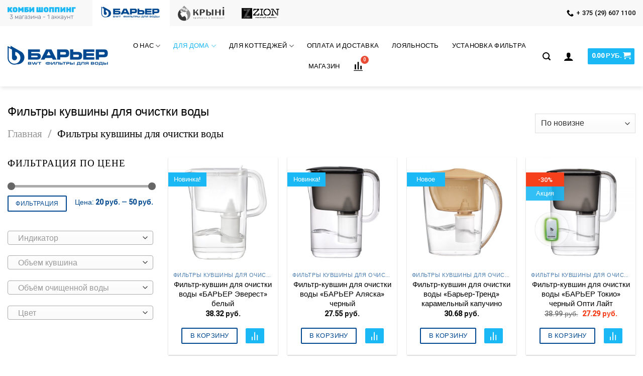

--- FILE ---
content_type: text/html; charset=UTF-8
request_url: https://barrier-bel.by/product-category/filtry-kuvshiny/
body_size: 30507
content:
<!DOCTYPE html>
<html lang="ru-RU" class="loading-site no-js">
<head>
	<meta charset="UTF-8" />
	<link rel="profile" href="http://gmpg.org/xfn/11" />
	<link rel="pingback" href="https://barrier-bel.by/xmlrpc.php" />

	    <!-- Google Tag Manager -->
    <script>
    (function(w,d,s,l,i){w[l]=w[l]||[];w[l].push({'gtm.start':
    new Date().getTime(),event:'gtm.js'});var f=d.getElementsByTagName(s)[0],
    j=d.createElement(s),dl=l!='dataLayer'?'&l='+l:'';j.async=true;j.src=
    'https://www.googletagmanager.com/gtm.js?id='+i+dl;f.parentNode.insertBefore(j,f);
    })(window,document,'script','dataLayer','GTM-KN9QQXTZ');
    </script>
    <!-- End Google Tag Manager -->
    <script>(function(html){html.className = html.className.replace(/\bno-js\b/,'js')})(document.documentElement);</script>
<meta name='robots' content='index, follow, max-image-preview:large, max-snippet:-1, max-video-preview:-1' />
	<style>img:is([sizes="auto" i], [sizes^="auto," i]) { contain-intrinsic-size: 3000px 1500px }</style>
	<meta name="viewport" content="width=device-width, initial-scale=1" />
	<!-- This site is optimized with the Yoast SEO plugin v24.1 - https://yoast.com/wordpress/plugins/seo/ -->
	<title>Фильтры кувшины купить в Минске: каталог и цены лучших фильтров для очистки воды Барьер</title>
	<meta name="description" content="⭐⭐⭐⭐⭐ Купите фильтр кувшин в Минске с доставкой по Беларуси: 🚰🌊мы предлагаем широкий выбор фильтров Барьер с высоким качеством очистки воды для вашего дома;💧🌟закажите сейчас, и наслаждайтесь чистой водой каждый день!" />
	<link rel="canonical" href="https://barrier-bel.by/product-category/filtry-kuvshiny/" />
	<link rel="next" href="https://barrier-bel.by/product-category/filtry-kuvshiny/page/2/" />
	<meta property="og:locale" content="ru_RU" />
	<meta property="og:type" content="article" />
	<meta property="og:title" content="Фильтры кувшины купить в Минске: каталог и цены лучших фильтров для очистки воды Барьер" />
	<meta property="og:description" content="⭐⭐⭐⭐⭐ Купите фильтр кувшин в Минске с доставкой по Беларуси: 🚰🌊мы предлагаем широкий выбор фильтров Барьер с высоким качеством очистки воды для вашего дома;💧🌟закажите сейчас, и наслаждайтесь чистой водой каждый день!" />
	<meta property="og:url" content="https://barrier-bel.by/product-category/filtry-kuvshiny/" />
	<meta property="og:site_name" content="БАРЬЕР BEL" />
	<meta name="twitter:card" content="summary_large_image" />
	<script type="application/ld+json" class="yoast-schema-graph">{"@context":"https://schema.org","@graph":[{"@type":"CollectionPage","@id":"https://barrier-bel.by/product-category/filtry-kuvshiny/","url":"https://barrier-bel.by/product-category/filtry-kuvshiny/","name":"Фильтры кувшины купить в Минске: каталог и цены лучших фильтров для очистки воды Барьер","isPartOf":{"@id":"https://barrier-bel.by/#website"},"primaryImageOfPage":{"@id":"https://barrier-bel.by/product-category/filtry-kuvshiny/#primaryimage"},"image":{"@id":"https://barrier-bel.by/product-category/filtry-kuvshiny/#primaryimage"},"thumbnailUrl":"https://barrier-bel.by/wp-content/uploads/2024/06/7.jpg","description":"⭐⭐⭐⭐⭐ Купите фильтр кувшин в Минске с доставкой по Беларуси: 🚰🌊мы предлагаем широкий выбор фильтров Барьер с высоким качеством очистки воды для вашего дома;💧🌟закажите сейчас, и наслаждайтесь чистой водой каждый день!","breadcrumb":{"@id":"https://barrier-bel.by/product-category/filtry-kuvshiny/#breadcrumb"},"inLanguage":"ru-RU"},{"@type":"ImageObject","inLanguage":"ru-RU","@id":"https://barrier-bel.by/product-category/filtry-kuvshiny/#primaryimage","url":"https://barrier-bel.by/wp-content/uploads/2024/06/7.jpg","contentUrl":"https://barrier-bel.by/wp-content/uploads/2024/06/7.jpg","width":1000,"height":1000},{"@type":"BreadcrumbList","@id":"https://barrier-bel.by/product-category/filtry-kuvshiny/#breadcrumb","itemListElement":[{"@type":"ListItem","position":1,"name":"Главная страница","item":"https://barrier-bel.by/"},{"@type":"ListItem","position":2,"name":"Фильтры кувшины для очистки воды"}]},{"@type":"WebSite","@id":"https://barrier-bel.by/#website","url":"https://barrier-bel.by/","name":"БАРЬЕР BEL","description":"","publisher":{"@id":"https://barrier-bel.by/#organization"},"potentialAction":[{"@type":"SearchAction","target":{"@type":"EntryPoint","urlTemplate":"https://barrier-bel.by/?s={search_term_string}"},"query-input":{"@type":"PropertyValueSpecification","valueRequired":true,"valueName":"search_term_string"}}],"inLanguage":"ru-RU"},{"@type":"Organization","@id":"https://barrier-bel.by/#organization","name":"БАРЬЕР BEL","url":"https://barrier-bel.by/","logo":{"@type":"ImageObject","inLanguage":"ru-RU","@id":"https://barrier-bel.by/#/schema/logo/image/","url":"https://barrier-bel.by/wp-content/uploads/2020/07/logo.png","contentUrl":"https://barrier-bel.by/wp-content/uploads/2020/07/logo.png","width":400,"height":86,"caption":"БАРЬЕР BEL"},"image":{"@id":"https://barrier-bel.by/#/schema/logo/image/"}}]}</script>
	<!-- / Yoast SEO plugin. -->


<link rel='dns-prefetch' href='//maxcdn.bootstrapcdn.com' />
<link rel='prefetch' href='https://barrier-bel.by/wp-content/themes/flatsome/assets/js/flatsome.js?ver=be4456ec53c49e21f6f3' />
<link rel='prefetch' href='https://barrier-bel.by/wp-content/themes/flatsome/assets/js/chunk.slider.js?ver=3.18.4' />
<link rel='prefetch' href='https://barrier-bel.by/wp-content/themes/flatsome/assets/js/chunk.popups.js?ver=3.18.4' />
<link rel='prefetch' href='https://barrier-bel.by/wp-content/themes/flatsome/assets/js/chunk.tooltips.js?ver=3.18.4' />
<link rel='prefetch' href='https://barrier-bel.by/wp-content/themes/flatsome/assets/js/woocommerce.js?ver=49415fe6a9266f32f1f2' />
<link rel='stylesheet' id='sbr_styles-css' href='https://barrier-bel.by/wp-content/plugins/reviews-feed/assets/css/sbr-styles.min.css?ver=2.1.1' type='text/css' media='all' />
<link rel='stylesheet' id='sbi_styles-css' href='https://barrier-bel.by/wp-content/plugins/instagram-feed/css/sbi-styles.min.css?ver=6.9.1' type='text/css' media='all' />
<link rel='stylesheet' id='contact-form-7-css' href='https://barrier-bel.by/wp-content/plugins/contact-form-7/includes/css/styles.css?ver=6.0.2' type='text/css' media='all' />
<style id='woocommerce-inline-inline-css' type='text/css'>
.woocommerce form .form-row .required { visibility: hidden; }
</style>
<link rel='stylesheet' id='ctf_styles-css' href='https://barrier-bel.by/wp-content/plugins/custom-twitter-feeds/css/ctf-styles.min.css?ver=2.3.1' type='text/css' media='all' />
<link rel='stylesheet' id='cff-css' href='https://barrier-bel.by/wp-content/plugins/custom-facebook-feed/assets/css/cff-style.min.css?ver=4.3.4' type='text/css' media='all' />
<link rel='stylesheet' id='sb-font-awesome-css' href='https://maxcdn.bootstrapcdn.com/font-awesome/4.7.0/css/font-awesome.min.css?ver=6.7.4' type='text/css' media='all' />
<link rel='stylesheet' id='hint-css' href='https://barrier-bel.by/wp-content/plugins/woo-smart-compare/assets/libs/hint/hint.min.css?ver=6.7.4' type='text/css' media='all' />
<link rel='stylesheet' id='perfect-scrollbar-css' href='https://barrier-bel.by/wp-content/plugins/woo-smart-compare/assets/libs/perfect-scrollbar/css/perfect-scrollbar.min.css?ver=6.7.4' type='text/css' media='all' />
<link rel='stylesheet' id='perfect-scrollbar-wpc-css' href='https://barrier-bel.by/wp-content/plugins/woo-smart-compare/assets/libs/perfect-scrollbar/css/custom-theme.css?ver=6.7.4' type='text/css' media='all' />
<link rel='stylesheet' id='woosc-icons-css' href='https://barrier-bel.by/wp-content/plugins/woo-smart-compare/assets/css/icons.css?ver=6.4.4' type='text/css' media='all' />
<link rel='stylesheet' id='woosc-frontend-css' href='https://barrier-bel.by/wp-content/plugins/woo-smart-compare/assets/css/frontend.css?ver=6.4.4' type='text/css' media='all' />
<link rel='stylesheet' id='brands-styles-css' href='https://barrier-bel.by/wp-content/plugins/woocommerce/assets/css/brands.css?ver=9.5.3' type='text/css' media='all' />
<link rel='stylesheet' id='awcfe-frontend-css' href='https://barrier-bel.by/wp-content/plugins/checkout-field-editor-and-manager-for-woocommerce/assets/css/frontend.css?ver=2.2.25' type='text/css' media='all' />
<link rel='stylesheet' id='flatsome-main-css' href='https://barrier-bel.by/wp-content/themes/flatsome/assets/css/flatsome.css?ver=3.18.4' type='text/css' media='all' />
<style id='flatsome-main-inline-css' type='text/css'>
@font-face {
				font-family: "fl-icons";
				font-display: block;
				src: url(https://barrier-bel.by/wp-content/themes/flatsome/assets/css/icons/fl-icons.eot?v=3.18.4);
				src:
					url(https://barrier-bel.by/wp-content/themes/flatsome/assets/css/icons/fl-icons.eot#iefix?v=3.18.4) format("embedded-opentype"),
					url(https://barrier-bel.by/wp-content/themes/flatsome/assets/css/icons/fl-icons.woff2?v=3.18.4) format("woff2"),
					url(https://barrier-bel.by/wp-content/themes/flatsome/assets/css/icons/fl-icons.ttf?v=3.18.4) format("truetype"),
					url(https://barrier-bel.by/wp-content/themes/flatsome/assets/css/icons/fl-icons.woff?v=3.18.4) format("woff"),
					url(https://barrier-bel.by/wp-content/themes/flatsome/assets/css/icons/fl-icons.svg?v=3.18.4#fl-icons) format("svg");
			}
</style>
<link rel='stylesheet' id='flatsome-shop-css' href='https://barrier-bel.by/wp-content/themes/flatsome/assets/css/flatsome-shop.css?ver=3.18.4' type='text/css' media='all' />
<script type="text/javascript" src="https://barrier-bel.by/wp-includes/js/jquery/jquery.min.js?ver=3.7.1" id="jquery-core-js"></script>
<script type="text/javascript" src="https://barrier-bel.by/wp-content/plugins/woocommerce/assets/js/jquery-blockui/jquery.blockUI.min.js?ver=2.7.0-wc.9.5.3" id="jquery-blockui-js" data-wp-strategy="defer"></script>
<script type="text/javascript" id="wc-add-to-cart-js-extra">
/* <![CDATA[ */
var wc_add_to_cart_params = {"ajax_url":"\/wp-admin\/admin-ajax.php","wc_ajax_url":"\/?wc-ajax=%%endpoint%%","i18n_view_cart":"\u041f\u0440\u043e\u0441\u043c\u043e\u0442\u0440 \u043a\u043e\u0440\u0437\u0438\u043d\u044b","cart_url":"https:\/\/barrier-bel.by\/cart\/","is_cart":"","cart_redirect_after_add":"no"};
/* ]]> */
</script>
<script type="text/javascript" src="https://barrier-bel.by/wp-content/plugins/woocommerce/assets/js/frontend/add-to-cart.min.js?ver=9.5.3" id="wc-add-to-cart-js" defer="defer" data-wp-strategy="defer"></script>
<script type="text/javascript" src="https://barrier-bel.by/wp-content/plugins/woocommerce/assets/js/js-cookie/js.cookie.min.js?ver=2.1.4-wc.9.5.3" id="js-cookie-js" data-wp-strategy="defer"></script>
<link rel="https://api.w.org/" href="https://barrier-bel.by/wp-json/" /><link rel="alternate" title="JSON" type="application/json" href="https://barrier-bel.by/wp-json/wp/v2/product_cat/38" /><style>.bg{opacity: 0; transition: opacity 1s; -webkit-transition: opacity 1s;} .bg-loaded{opacity: 1;}</style><!-- Google Tag Manager -->
<script>(function(w,d,s,l,i){w[l]=w[l]||[];w[l].push({'gtm.start':
new Date().getTime(),event:'gtm.js'});var f=d.getElementsByTagName(s)[0],
j=d.createElement(s),dl=l!='dataLayer'?'&l='+l:'';j.async=true;j.src=
'https://www.googletagmanager.com/gtm.js?id='+i+dl;f.parentNode.insertBefore(j,f);
})(window,document,'script','dataLayer','GTM-5TP98MV');</script>
<!-- End Google Tag Manager -->

<!-- Meta Pixel Code -->
<script>
!function(f,b,e,v,n,t,s)
{if(f.fbq)return;n=f.fbq=function(){n.callMethod?
n.callMethod.apply(n,arguments):n.queue.push(arguments)};
if(!f._fbq)f._fbq=n;n.push=n;n.loaded=!0;n.version='2.0';
n.queue=[];t=b.createElement(e);t.async=!0;
t.src=v;s=b.getElementsByTagName(e)[0];
s.parentNode.insertBefore(t,s)}(window, document,'script',
'https://connect.facebook.net/en_US/fbevents.js');
fbq('init', '2337255599946657');
fbq('track', 'PageView');
</script>
<noscript><img height="1" width="1" style="display:none"
src="https://www.facebook.com/tr?id=2337255599946657&ev=PageView&noscript=1"
/></noscript>
<!-- End Meta Pixel Code -->	<noscript><style>.woocommerce-product-gallery{ opacity: 1 !important; }</style></noscript>
	<style class='wp-fonts-local' type='text/css'>
@font-face{font-family:Inter;font-style:normal;font-weight:300 900;font-display:fallback;src:url('https://barrier-bel.by/wp-content/plugins/woocommerce/assets/fonts/Inter-VariableFont_slnt,wght.woff2') format('woff2');font-stretch:normal;}
@font-face{font-family:Cardo;font-style:normal;font-weight:400;font-display:fallback;src:url('https://barrier-bel.by/wp-content/plugins/woocommerce/assets/fonts/cardo_normal_400.woff2') format('woff2');}
</style>
<link rel="icon" href="https://barrier-bel.by/wp-content/uploads/2020/07/cropped-favicon-32x32.png" sizes="32x32" />
<link rel="icon" href="https://barrier-bel.by/wp-content/uploads/2020/07/cropped-favicon-192x192.png" sizes="192x192" />
<link rel="apple-touch-icon" href="https://barrier-bel.by/wp-content/uploads/2020/07/cropped-favicon-180x180.png" />
<meta name="msapplication-TileImage" content="https://barrier-bel.by/wp-content/uploads/2020/07/cropped-favicon-270x270.png" />
<style id="custom-css" type="text/css">:root {--primary-color: #004990;--fs-color-primary: #004990;--fs-color-secondary: #000000;--fs-color-success: #7a9c59;--fs-color-alert: #b20000;--fs-experimental-link-color: #1bb8f6;--fs-experimental-link-color-hover: #000000;}.tooltipster-base {--tooltip-color: #fff;--tooltip-bg-color: #000;}.off-canvas-right .mfp-content, .off-canvas-left .mfp-content {--drawer-width: 300px;}.off-canvas .mfp-content.off-canvas-cart {--drawer-width: 360px;}.container-width, .full-width .ubermenu-nav, .container, .row{max-width: 1370px}.row.row-collapse{max-width: 1340px}.row.row-small{max-width: 1362.5px}.row.row-large{max-width: 1400px}.header-main{height: 120px}#logo img{max-height: 120px}#logo{width:200px;}#logo img{padding:14px 0;}.header-bottom{min-height: 55px}.header-top{min-height: 50px}.transparent .header-main{height: 265px}.transparent #logo img{max-height: 265px}.has-transparent + .page-title:first-of-type,.has-transparent + #main > .page-title,.has-transparent + #main > div > .page-title,.has-transparent + #main .page-header-wrapper:first-of-type .page-title{padding-top: 295px;}.header.show-on-scroll,.stuck .header-main{height:70px!important}.stuck #logo img{max-height: 70px!important}.header-bottom {background-color: #f1f1f1}.header-main .nav > li > a{line-height: 16px }.stuck .header-main .nav > li > a{line-height: 50px }@media (max-width: 549px) {.header-main{height: 65px}#logo img{max-height: 65px}}.nav-dropdown-has-arrow.nav-dropdown-has-border li.has-dropdown:before{border-bottom-color: #ffffff;}.nav .nav-dropdown{border-color: #ffffff }.nav-dropdown{font-size:92%}.header-top{background-color:#f8f8f9!important;}body{color: #000000}h1,h2,h3,h4,h5,h6,.heading-font{color: #000000;}body{font-size: 100%;}@media screen and (max-width: 549px){body{font-size: 100%;}}body{font-family: Roboto, sans-serif;}body {font-weight: 300;font-style: normal;}.nav > li > a {font-family: Roboto, sans-serif;}.mobile-sidebar-levels-2 .nav > li > ul > li > a {font-family: Roboto, sans-serif;}.nav > li > a,.mobile-sidebar-levels-2 .nav > li > ul > li > a {font-weight: 500;font-style: normal;}h1,h2,h3,h4,h5,h6,.heading-font, .off-canvas-center .nav-sidebar.nav-vertical > li > a{font-family: Roboto, sans-serif;}h1,h2,h3,h4,h5,h6,.heading-font,.banner h1,.banner h2 {font-weight: 500;font-style: normal;}.alt-font{font-family: "Dancing Script", sans-serif;}.alt-font {font-weight: 400!important;font-style: normal!important;}.header:not(.transparent) .header-nav-main.nav > li > a {color: #000000;}.header:not(.transparent) .header-nav-main.nav > li > a:hover,.header:not(.transparent) .header-nav-main.nav > li.active > a,.header:not(.transparent) .header-nav-main.nav > li.current > a,.header:not(.transparent) .header-nav-main.nav > li > a.active,.header:not(.transparent) .header-nav-main.nav > li > a.current{color: #1bb8f6;}.header-nav-main.nav-line-bottom > li > a:before,.header-nav-main.nav-line-grow > li > a:before,.header-nav-main.nav-line > li > a:before,.header-nav-main.nav-box > li > a:hover,.header-nav-main.nav-box > li.active > a,.header-nav-main.nav-pills > li > a:hover,.header-nav-main.nav-pills > li.active > a{color:#FFF!important;background-color: #1bb8f6;}.current .breadcrumb-step, [data-icon-label]:after, .button#place_order,.button.checkout,.checkout-button,.single_add_to_cart_button.button, .sticky-add-to-cart-select-options-button{background-color: #1bb8f6!important }.badge-inner.on-sale{background-color: #f63f1b}.badge-inner.new-bubble{background-color: #1bb8f6}.star-rating span:before,.star-rating:before, .woocommerce-page .star-rating:before, .stars a:hover:after, .stars a.active:after{color: #f6d30d}ins .woocommerce-Price-amount { color: #f63f1b; }input[type='submit'], input[type="button"], button:not(.icon), .button:not(.icon){border-radius: 2px!important}.shop-page-title.featured-title .title-bg{background-image: url(https://barrier-bel.by/wp-content/uploads/2020/07/product-184.jpg)!important;}@media screen and (min-width: 550px){.products .box-vertical .box-image{min-width: 600px!important;width: 600px!important;}}.header-main .social-icons,.header-main .cart-icon strong,.header-main .menu-title,.header-main .header-button > .button.is-outline,.header-main .nav > li > a > i:not(.icon-angle-down){color: #1bb8f6!important;}.header-main .header-button > .button.is-outline,.header-main .cart-icon strong:after,.header-main .cart-icon strong{border-color: #1bb8f6!important;}.header-main .header-button > .button:not(.is-outline){background-color: #1bb8f6!important;}.header-main .current-dropdown .cart-icon strong,.header-main .header-button > .button:hover,.header-main .header-button > .button:hover i,.header-main .header-button > .button:hover span{color:#FFF!important;}.header-main .menu-title:hover,.header-main .social-icons a:hover,.header-main .header-button > .button.is-outline:hover,.header-main .nav > li > a:hover > i:not(.icon-angle-down){color: #000000!important;}.header-main .current-dropdown .cart-icon strong,.header-main .header-button > .button:hover{background-color: #000000!important;}.header-main .current-dropdown .cart-icon strong:after,.header-main .current-dropdown .cart-icon strong,.header-main .header-button > .button:hover{border-color: #000000!important;}.footer-2{background-color: #004990}.absolute-footer, html{background-color: #ffffff}button[name='update_cart'] { display: none; }.nav-vertical-fly-out > li + li {border-top-width: 1px; border-top-style: solid;}/* Custom CSS *//** * Header */ul.header-nav {justify-content: center;}.round {border-radius: 2px;}/* #top-bar { background-image: url(/wp-content/uploads/2020/07/bg-zion-4.jpg); background-repeat: no-repeat; background-size: cover;} */ul.header-nav a[href="#"],ul.nav-sidebar a[href="#"] {display: none;}li.header-search a:before,li.header-wishlist-icon a:before,li.cart-item a:before {display: none !important;}.nav-uppercase>li>a {font-weight: 500;}.header-main .nav > li > a > i:not(.icon-angle-down) {color: #000!important;}.header-contact a {color: #000!important;}.header-main .nav > li > a > i:not(.icon-angle-down):hover {color: #1BB8F6!important;}/* .header-main .header-button > .button:not(.is-outline) {background-image: linear-gradient(270deg, #24292E 0%, #DAAC5F 100%);} */li.cart-item a.header-cart-link {border: 2px!important;}h1, h2, h3, h4 {font-weight: 500!important;}blockquote {font-size: 1.1em;color: #000;border-left: 2px solid #1BB8F6;font-style: normal!important;padding-left: 1em;}.mini_cart_item a, .cart_item a {color: #000;}.mini_cart_item a:hover, .cart_item a:hover {color: #1BB8F6;}@media screen and (max-width: 600px) { li.html_topbar_left img {width: 24%!important;}}.header-brands .combi {position: relative;top: 3px;}.header-brands .active {background-color: #fff;padding-top: 9px;padding-bottom: 9px;padding-right: 3px;}.header-brands .inactive {filter: grayscale(1);transition: all .5s;}.header-brands .inactive:hover {filter: grayscale(0) opacity(1);}@media screen and (max-width: 600px) { .header-brands .active {padding-top: 15px;padding-bottom: 15px;}}/** * Catalog *//* .row-box-shadow-1 .col-inner, .row-box-shadow-1-hover .col-inner:hover, .box-shadow-1, .box-shadow-1-hover:hover {box-shadow: none;border: 1px solid #F8F5F0;border-radius: 4px;} */.term-39 .products-splitter, .term-15 .products-splitter {padding-bottom: 80px;border-top: 1px solid #ECECEC;max-width: 1300px;margin: 60px auto 0 auto;}.woocommerce-result-count {display: none;}.shop-container .products .col-inner {height: 100%;}.onsale {font-size: .8em;}.product-title a, .product-title {color: #000;}.product-title a:hover, .product-title:hover {color: #1BB8F6;}.product-small .product-title {font-size: 1.02em;}.woocommerce-breadcrumb {font-size: 1em;color: #000;font-family: "Roboto";font-weight: 500;}.category-page-row {padding-bottom: 30px;}.page-id-0 .woocommerce-result-count, .page-id-0 .woocommerce-ordering {display: none;}.product-small .added_to_cart, .product-small .quick-view {font-size: 12px;}.product-lightbox-inner .is-divider {background-color: #fff;}.woocommerce-mini-cart__buttons a {font-size: 13px;}.cart-popup-inner .is-divider {background-color: #fff;}.product-small .category {font-weight: 500;color: #004990;}/** * Single product */.product-section {padding-top: 40px;padding-bottom: 30px;}.product-main h1.product-title {font-size: 1.5em;}.single_add_to_cart_button.button {/*background: linear-gradient(270deg, #00ACEF 0%, #023BA6 100%); */ border: 2px!important;}.post-item .is-divider {background-color: #fff!important;}/* .product-main .woocommerce-breadcrumb {display: none;} */.product-section-title-related {padding-top: 50px;}.related-products-wrapper {padding-bottom: 60px;}.woocommerce-tabs .nav > li > a {font-size: 1em;font-family: "Roboto";font-weight: 500;}.woocommerce-tabs.nav > li > a:hover, .woocommerce-tabs .nav > li.active > a, .woocommerce-tabs .nav > li.current > a {color: #000;}.quantity input[type="button"] {border-radius: 0!important;} /* .related .col-inner {box-shadow: none;border: 1px solid #ececec;border-radius: 4px;} */.custom-product-variations {padding: 20px 0;}.custom-product-variations h6 {padding-bottom: 15px;}.custom-product-variations .button {padding: 0px 16px;text-transform: initial;}.custom-product-variations .active {background-color: #004990;}.custom-product-variations .active a {color: #fff;}.custom-product-variations .active:hover {color: #fff!important;background-color: #1BB8F6;}.custom-product-variations .current {color: #24292E;background-color: #EEEEEE;cursor: default;}/* colors */.custom-product-variations .colors {display: flex;align-items: center;}.custom-product-variations .color {width: 30px;height: 30px;border-radius: 50px;margin-right: 15px;transition: .2s;}.custom-product-variations .color a {width: 100%;height: 100%;display: inline-block;}.custom-product-variations .color.current {width: 40px;height: 40px;position: relative}.custom-product-variations .color.current:before {content: '';display: block;border-radius: 30px;width: 26px;height: 26px;background-color: #fff;position: absolute;top: 7px;left: 7px;}.custom-product-variations .color.active:hover {transform: translatey(-4px);}.colors .color.blue {background-color: #1D1DEB;}.colors .color.nephritis {background-color: #22b106;}.colors .color.ruby {background-color: #eb222e;}.colors .color.amber {background-color: #FFA500;}.colors .color.anthracite {background-color: #1f1f1f;}.colors .color.green {background-color: #73E631;}.colors .color.violet {background-color: #530EAC;}/** * Blog styles */.article-inner, .article-inner:hover {box-shadow: none;}.entry-header-text{padding-left: 0!important;padding-right: 0!important;}.entry-content {padding-left: 0!important;padding-right: 0!important;}aside .is-divider {background-color: transparent;}aside .post_comments {display: none;}aside .widget-title {font-size: 1.2em;color: #000;font-family: "Roboto";font-weight: 500;}.recent-blog-posts a {color: #000;}.recent-blog-posts a:hover {color: #1BB8F6;}.image-cover {border-radius: 0;}#secondary .widget {margin-bottom: 3.5em;}.article-inner .is-divider {height: 0;}.article-inner .entry-meta {display: none;}.entry-header-text {padding-bottom: 0;}.recent-blog-posts a, .product_list_widget span.product-title {font-size: 0.9em;}.blog-post-inner .post-title {font-size: 18px;} /** * Footer styles */ul.menu>li+li, .widget>ul>li+li {border-top: 0;}.footer-2 {padding-top: 90px;padding-bottom: 50px;font-size: 0.9em;border-top: 0;}.footer-2 .is-divider {background-color: transparent;}.footer-2 a {color: #000;}.footer-2 a:hover {color: #1BB8F6;}.footer-2 .widget-title {font-size: 1.3em;color: #fff;font-family: "Roboto";font-weight: 500;}.absolute-footer a {color: #000;}.absolute-footer a:hover {color: #1BB8F6;}.f-icon {margin-bottom: 14px;}.footer-widgets .f-time:before {content: '';display: inline-block;position: relative;width: 14px;height: 14px;background-image: url(/wp-content/uploads/2020/08/clock-b.svg);background-repeat: none;margin-right: 8px;margin-left: 2px;top: 2px;background-size: cover;}.footer-widgets .f-address:before {content: '';display: inline-block;position: relative;width: 14px;height: 14px;background-image: url(/wp-content/uploads/2020/07/map-b.svg);background-repeat: none;margin-right: 8px;margin-left: 2px;top: 2px;background-size: cover;}.footer-widgets .f-phone:before {content: '';display: inline-block;position: relative;width: 14px;height: 14px;background-image: url(/wp-content/uploads/2020/07/phone-b.svg);background-size: cover;background-repeat: none;margin-right: 8px;margin-left: 2px;top: 2px;}.footer-widgets .f-mail:before {content: '';display: inline-block;position: relative;width: 15px;height: 11px;background-image: url(/wp-content/uploads/2020/07/mail-b.svg);background-repeat: none;margin-right: 8px;margin-left: 2px;top: 1px;background-size: cover;}.absolute-footer {padding: 60px 0;color: #24292E;}.social-icons i:before {background: linear-gradient(270deg, #fff 0%, #fff 100%);-webkit-background-clip: text;-webkit-text-fill-color: transparent;}.small-text {font-size: 0.8em;padding-left: 0px;}.footer-2 .social-icons {margin-left: -4px;font-size: 1.2em;}/** * Forms */input,textarea {border-radius: 2px !important;}.form-flat input:not([type="submit"]),.form-flat textarea,.form-flat select {background-color: transparent;}.wpcf7 ::placeholder { color: #777;opacity: 1; }.footer-subscribe {display: flex;padding-top: 15px;}.footer-subscribe .subscribe-form-item--input-email {width: 100%;max-width: 290px;}.footer-subscribe input[type="submit"] { background: linear-gradient(270deg, #1BB8F6 0%, #1BB8F6 100%);color: #fff;border: 0!important;margin-left: 10px;}.footer-subscribe .ml-half {margin-left: 6px!important;}.lightbox-content {border-radius: 6px!important;}.payment-icons img {width: 270px;}/** * Different */.related .container-width {max-width: 1360px !important;}.tooltipster-default { background: #000!important;}.normal-title {/* background-image: url(/wp-content/uploads/2020/06/bg2.png); */background-color: #F8F8F9;background-repeat: no-repeat;background-size: cover;border-top: 0;border-bottom: 0;}/** * Checkout */.woocommerce-order-received .wc_payment_method {background-color: #fff;}.woocommerce-MyAccount-content mark {background-color: #fff;}.woocommerce-order-received .is-well {padding: 30px;background-color: #fff;box-shadow: none;}.woocommerce-billing-fields span.optional {display: none!important;}.woocommerce-additional-fields h3 {display: none!important;}.woocommerce-checkout label.radio, .woocommerce-checkout label.checkbox {line-height: 2.5;}#shipping_method li.shipping__list_item {border: 1px solid #e8e8e8;background-color: #f7f7f7;margin: 8px 0;padding: 5px 10px;}#shipping_method label {font-weight: bold;}#shipping_method .shipping-method-description {font-weight: 400!important;padding-top: 10px;}#shipping_method li.shipping__list_item, .wc_payment_method {background-color: #f8fafd;border: 0;color: #000;}.woocommerce-checkout-payment li.wc_payment_method {margin: 8px 0;padding: 5px 10px 0px 10px;border-top: 0;}li.wc_payment_method .payment_box {padding-bottom: 4px;padding-left: 33px;color: #323232;}li.wc_payment_method .payment_box p {font-size: 13px!important;}form.woocommerce-checkout label {font-size: 13px;}.icon-tag {color: #000!important;opacity: 1!important;}.coupon .is-form {text-transform: uppercase!important;}.mailing-subscribe .optional {display: none!important;}.mailing-subscribe {padding-top: 10px!important;padding-bottom: 18px!important;}.mailing-subscribe label.checkbox {line-height: 1.5!important;} form.checkout input[type="checkbox"]{position: relative;top: 2px;}tr.woocommerce-table__product-purchase-note.product-purchase-note {display: none!important;}/** * My account */div.page-wrapper.my-account.mb div.large-3 {/* display: none!important; */}.woocommerce-address-fields #billing_company_field, .woocommerce-address-fields #billing_country_field {display: none;}.account-user .user-id {display: none;}.account-user .image {display: none;}.account-user .user-name {text-transform: uppercase;font-weight: 500;color: #fff;display: block;text-align: center;}.my-account .circle {background-color: #1BB8F6;border-radius: 0 !important;padding: 14px;}/** * Instagram widget */li.wpmi-item {max-width: 31%;margin: 1%;}#wp_my_instagram-2 {max-width: 27.33333%;}@media screen and (max-width: 849px) {#wp_my_instagram-2 {max-width: 57.33333%!important;}}@media screen and (max-width: 400px) {#wp_my_instagram-2 {max-width: 100%!important;}}.woocommerce-store-notice.demo_store {background-color: #1BB8F6;}.woocommerce-store-notice.demo_store a {color: #fff!important;}span.free-installment {position: relative;bottom: 1px;color: #f63f1b;text-transform: uppercase;}.product-name dl {color: #000;}.type-product .badge {height: 1.8em!important;width: 4.8em!important;}.grecaptcha-badge {display: none;}/** * Europost auto-suggest */#suggestions {border: 1px solid #ddd;max-height: 200px;overflow-y: auto;position: absolute;z-index: 1000;background-color: #f9f9f9;width: calc(100% - 2px);}#suggestions div {padding: 8px;cursor: pointer;}#suggestions div:hover {background-color: #f0f0f0;}.awcfe-billing-extra-items td[colspan] {display: none;}.label-new.menu-item > a:after{content:"Новое";}.label-hot.menu-item > a:after{content:"Горячее предложение";}.label-sale.menu-item > a:after{content:"Распродажа";}.label-popular.menu-item > a:after{content:"Самые популярные";}</style>		<style type="text/css" id="wp-custom-css">
			.wpfFilterButtons {
    display: flex
;
}

.cat {
  
    display: flex
;
    align-items: center;
    justify-content: space-evenly;
	
    padding-left: 10px;
    padding-right: 10px;
    padding-bottom: 1.4em;
}

.cat .add-to-cart-button, button.woosc-btn, .cat .add-to-cart-button a {
    margin: 0;
}

.woosc-btn { 
    font-size: 22px;
    padding: 3px 6px;
    border: 1px solid #1bb8f6;
    line-height: 1px;
    min-width: 20px;
    min-height: 20px;
    color: white;
    background-color: #1bb8f6;
    font-weight: 900;
}

.woosc-btn:hover {  
    color: #1bb8f6;
    background-color: white; 
}
.widget_price_filter .price_slider_amount .button { 
    background-color: transparent;
    border: 2px solid var(--fs-color-primary); 
    color: var(--fs-color-primary);
}
.widget_price_filter .price_slider_amount .button:hover { 
    background-color: var(--fs-color-primary);
    color: white;
}

.price_label {
    color: var(--fs-color-primary);
}		</style>
		<style id="kirki-inline-styles">/* cyrillic-ext */
@font-face {
  font-family: 'Roboto';
  font-style: normal;
  font-weight: 300;
  font-stretch: normal;
  font-display: swap;
  src: url(https://barrier-bel.by/wp-content/fonts/roboto/font) format('woff');
  unicode-range: U+0460-052F, U+1C80-1C8A, U+20B4, U+2DE0-2DFF, U+A640-A69F, U+FE2E-FE2F;
}
/* cyrillic */
@font-face {
  font-family: 'Roboto';
  font-style: normal;
  font-weight: 300;
  font-stretch: normal;
  font-display: swap;
  src: url(https://barrier-bel.by/wp-content/fonts/roboto/font) format('woff');
  unicode-range: U+0301, U+0400-045F, U+0490-0491, U+04B0-04B1, U+2116;
}
/* greek-ext */
@font-face {
  font-family: 'Roboto';
  font-style: normal;
  font-weight: 300;
  font-stretch: normal;
  font-display: swap;
  src: url(https://barrier-bel.by/wp-content/fonts/roboto/font) format('woff');
  unicode-range: U+1F00-1FFF;
}
/* greek */
@font-face {
  font-family: 'Roboto';
  font-style: normal;
  font-weight: 300;
  font-stretch: normal;
  font-display: swap;
  src: url(https://barrier-bel.by/wp-content/fonts/roboto/font) format('woff');
  unicode-range: U+0370-0377, U+037A-037F, U+0384-038A, U+038C, U+038E-03A1, U+03A3-03FF;
}
/* math */
@font-face {
  font-family: 'Roboto';
  font-style: normal;
  font-weight: 300;
  font-stretch: normal;
  font-display: swap;
  src: url(https://barrier-bel.by/wp-content/fonts/roboto/font) format('woff');
  unicode-range: U+0302-0303, U+0305, U+0307-0308, U+0310, U+0312, U+0315, U+031A, U+0326-0327, U+032C, U+032F-0330, U+0332-0333, U+0338, U+033A, U+0346, U+034D, U+0391-03A1, U+03A3-03A9, U+03B1-03C9, U+03D1, U+03D5-03D6, U+03F0-03F1, U+03F4-03F5, U+2016-2017, U+2034-2038, U+203C, U+2040, U+2043, U+2047, U+2050, U+2057, U+205F, U+2070-2071, U+2074-208E, U+2090-209C, U+20D0-20DC, U+20E1, U+20E5-20EF, U+2100-2112, U+2114-2115, U+2117-2121, U+2123-214F, U+2190, U+2192, U+2194-21AE, U+21B0-21E5, U+21F1-21F2, U+21F4-2211, U+2213-2214, U+2216-22FF, U+2308-230B, U+2310, U+2319, U+231C-2321, U+2336-237A, U+237C, U+2395, U+239B-23B7, U+23D0, U+23DC-23E1, U+2474-2475, U+25AF, U+25B3, U+25B7, U+25BD, U+25C1, U+25CA, U+25CC, U+25FB, U+266D-266F, U+27C0-27FF, U+2900-2AFF, U+2B0E-2B11, U+2B30-2B4C, U+2BFE, U+3030, U+FF5B, U+FF5D, U+1D400-1D7FF, U+1EE00-1EEFF;
}
/* symbols */
@font-face {
  font-family: 'Roboto';
  font-style: normal;
  font-weight: 300;
  font-stretch: normal;
  font-display: swap;
  src: url(https://barrier-bel.by/wp-content/fonts/roboto/font) format('woff');
  unicode-range: U+0001-000C, U+000E-001F, U+007F-009F, U+20DD-20E0, U+20E2-20E4, U+2150-218F, U+2190, U+2192, U+2194-2199, U+21AF, U+21E6-21F0, U+21F3, U+2218-2219, U+2299, U+22C4-22C6, U+2300-243F, U+2440-244A, U+2460-24FF, U+25A0-27BF, U+2800-28FF, U+2921-2922, U+2981, U+29BF, U+29EB, U+2B00-2BFF, U+4DC0-4DFF, U+FFF9-FFFB, U+10140-1018E, U+10190-1019C, U+101A0, U+101D0-101FD, U+102E0-102FB, U+10E60-10E7E, U+1D2C0-1D2D3, U+1D2E0-1D37F, U+1F000-1F0FF, U+1F100-1F1AD, U+1F1E6-1F1FF, U+1F30D-1F30F, U+1F315, U+1F31C, U+1F31E, U+1F320-1F32C, U+1F336, U+1F378, U+1F37D, U+1F382, U+1F393-1F39F, U+1F3A7-1F3A8, U+1F3AC-1F3AF, U+1F3C2, U+1F3C4-1F3C6, U+1F3CA-1F3CE, U+1F3D4-1F3E0, U+1F3ED, U+1F3F1-1F3F3, U+1F3F5-1F3F7, U+1F408, U+1F415, U+1F41F, U+1F426, U+1F43F, U+1F441-1F442, U+1F444, U+1F446-1F449, U+1F44C-1F44E, U+1F453, U+1F46A, U+1F47D, U+1F4A3, U+1F4B0, U+1F4B3, U+1F4B9, U+1F4BB, U+1F4BF, U+1F4C8-1F4CB, U+1F4D6, U+1F4DA, U+1F4DF, U+1F4E3-1F4E6, U+1F4EA-1F4ED, U+1F4F7, U+1F4F9-1F4FB, U+1F4FD-1F4FE, U+1F503, U+1F507-1F50B, U+1F50D, U+1F512-1F513, U+1F53E-1F54A, U+1F54F-1F5FA, U+1F610, U+1F650-1F67F, U+1F687, U+1F68D, U+1F691, U+1F694, U+1F698, U+1F6AD, U+1F6B2, U+1F6B9-1F6BA, U+1F6BC, U+1F6C6-1F6CF, U+1F6D3-1F6D7, U+1F6E0-1F6EA, U+1F6F0-1F6F3, U+1F6F7-1F6FC, U+1F700-1F7FF, U+1F800-1F80B, U+1F810-1F847, U+1F850-1F859, U+1F860-1F887, U+1F890-1F8AD, U+1F8B0-1F8BB, U+1F8C0-1F8C1, U+1F900-1F90B, U+1F93B, U+1F946, U+1F984, U+1F996, U+1F9E9, U+1FA00-1FA6F, U+1FA70-1FA7C, U+1FA80-1FA89, U+1FA8F-1FAC6, U+1FACE-1FADC, U+1FADF-1FAE9, U+1FAF0-1FAF8, U+1FB00-1FBFF;
}
/* vietnamese */
@font-face {
  font-family: 'Roboto';
  font-style: normal;
  font-weight: 300;
  font-stretch: normal;
  font-display: swap;
  src: url(https://barrier-bel.by/wp-content/fonts/roboto/font) format('woff');
  unicode-range: U+0102-0103, U+0110-0111, U+0128-0129, U+0168-0169, U+01A0-01A1, U+01AF-01B0, U+0300-0301, U+0303-0304, U+0308-0309, U+0323, U+0329, U+1EA0-1EF9, U+20AB;
}
/* latin-ext */
@font-face {
  font-family: 'Roboto';
  font-style: normal;
  font-weight: 300;
  font-stretch: normal;
  font-display: swap;
  src: url(https://barrier-bel.by/wp-content/fonts/roboto/font) format('woff');
  unicode-range: U+0100-02BA, U+02BD-02C5, U+02C7-02CC, U+02CE-02D7, U+02DD-02FF, U+0304, U+0308, U+0329, U+1D00-1DBF, U+1E00-1E9F, U+1EF2-1EFF, U+2020, U+20A0-20AB, U+20AD-20C0, U+2113, U+2C60-2C7F, U+A720-A7FF;
}
/* latin */
@font-face {
  font-family: 'Roboto';
  font-style: normal;
  font-weight: 300;
  font-stretch: normal;
  font-display: swap;
  src: url(https://barrier-bel.by/wp-content/fonts/roboto/font) format('woff');
  unicode-range: U+0000-00FF, U+0131, U+0152-0153, U+02BB-02BC, U+02C6, U+02DA, U+02DC, U+0304, U+0308, U+0329, U+2000-206F, U+20AC, U+2122, U+2191, U+2193, U+2212, U+2215, U+FEFF, U+FFFD;
}
/* cyrillic-ext */
@font-face {
  font-family: 'Roboto';
  font-style: normal;
  font-weight: 500;
  font-stretch: normal;
  font-display: swap;
  src: url(https://barrier-bel.by/wp-content/fonts/roboto/font) format('woff');
  unicode-range: U+0460-052F, U+1C80-1C8A, U+20B4, U+2DE0-2DFF, U+A640-A69F, U+FE2E-FE2F;
}
/* cyrillic */
@font-face {
  font-family: 'Roboto';
  font-style: normal;
  font-weight: 500;
  font-stretch: normal;
  font-display: swap;
  src: url(https://barrier-bel.by/wp-content/fonts/roboto/font) format('woff');
  unicode-range: U+0301, U+0400-045F, U+0490-0491, U+04B0-04B1, U+2116;
}
/* greek-ext */
@font-face {
  font-family: 'Roboto';
  font-style: normal;
  font-weight: 500;
  font-stretch: normal;
  font-display: swap;
  src: url(https://barrier-bel.by/wp-content/fonts/roboto/font) format('woff');
  unicode-range: U+1F00-1FFF;
}
/* greek */
@font-face {
  font-family: 'Roboto';
  font-style: normal;
  font-weight: 500;
  font-stretch: normal;
  font-display: swap;
  src: url(https://barrier-bel.by/wp-content/fonts/roboto/font) format('woff');
  unicode-range: U+0370-0377, U+037A-037F, U+0384-038A, U+038C, U+038E-03A1, U+03A3-03FF;
}
/* math */
@font-face {
  font-family: 'Roboto';
  font-style: normal;
  font-weight: 500;
  font-stretch: normal;
  font-display: swap;
  src: url(https://barrier-bel.by/wp-content/fonts/roboto/font) format('woff');
  unicode-range: U+0302-0303, U+0305, U+0307-0308, U+0310, U+0312, U+0315, U+031A, U+0326-0327, U+032C, U+032F-0330, U+0332-0333, U+0338, U+033A, U+0346, U+034D, U+0391-03A1, U+03A3-03A9, U+03B1-03C9, U+03D1, U+03D5-03D6, U+03F0-03F1, U+03F4-03F5, U+2016-2017, U+2034-2038, U+203C, U+2040, U+2043, U+2047, U+2050, U+2057, U+205F, U+2070-2071, U+2074-208E, U+2090-209C, U+20D0-20DC, U+20E1, U+20E5-20EF, U+2100-2112, U+2114-2115, U+2117-2121, U+2123-214F, U+2190, U+2192, U+2194-21AE, U+21B0-21E5, U+21F1-21F2, U+21F4-2211, U+2213-2214, U+2216-22FF, U+2308-230B, U+2310, U+2319, U+231C-2321, U+2336-237A, U+237C, U+2395, U+239B-23B7, U+23D0, U+23DC-23E1, U+2474-2475, U+25AF, U+25B3, U+25B7, U+25BD, U+25C1, U+25CA, U+25CC, U+25FB, U+266D-266F, U+27C0-27FF, U+2900-2AFF, U+2B0E-2B11, U+2B30-2B4C, U+2BFE, U+3030, U+FF5B, U+FF5D, U+1D400-1D7FF, U+1EE00-1EEFF;
}
/* symbols */
@font-face {
  font-family: 'Roboto';
  font-style: normal;
  font-weight: 500;
  font-stretch: normal;
  font-display: swap;
  src: url(https://barrier-bel.by/wp-content/fonts/roboto/font) format('woff');
  unicode-range: U+0001-000C, U+000E-001F, U+007F-009F, U+20DD-20E0, U+20E2-20E4, U+2150-218F, U+2190, U+2192, U+2194-2199, U+21AF, U+21E6-21F0, U+21F3, U+2218-2219, U+2299, U+22C4-22C6, U+2300-243F, U+2440-244A, U+2460-24FF, U+25A0-27BF, U+2800-28FF, U+2921-2922, U+2981, U+29BF, U+29EB, U+2B00-2BFF, U+4DC0-4DFF, U+FFF9-FFFB, U+10140-1018E, U+10190-1019C, U+101A0, U+101D0-101FD, U+102E0-102FB, U+10E60-10E7E, U+1D2C0-1D2D3, U+1D2E0-1D37F, U+1F000-1F0FF, U+1F100-1F1AD, U+1F1E6-1F1FF, U+1F30D-1F30F, U+1F315, U+1F31C, U+1F31E, U+1F320-1F32C, U+1F336, U+1F378, U+1F37D, U+1F382, U+1F393-1F39F, U+1F3A7-1F3A8, U+1F3AC-1F3AF, U+1F3C2, U+1F3C4-1F3C6, U+1F3CA-1F3CE, U+1F3D4-1F3E0, U+1F3ED, U+1F3F1-1F3F3, U+1F3F5-1F3F7, U+1F408, U+1F415, U+1F41F, U+1F426, U+1F43F, U+1F441-1F442, U+1F444, U+1F446-1F449, U+1F44C-1F44E, U+1F453, U+1F46A, U+1F47D, U+1F4A3, U+1F4B0, U+1F4B3, U+1F4B9, U+1F4BB, U+1F4BF, U+1F4C8-1F4CB, U+1F4D6, U+1F4DA, U+1F4DF, U+1F4E3-1F4E6, U+1F4EA-1F4ED, U+1F4F7, U+1F4F9-1F4FB, U+1F4FD-1F4FE, U+1F503, U+1F507-1F50B, U+1F50D, U+1F512-1F513, U+1F53E-1F54A, U+1F54F-1F5FA, U+1F610, U+1F650-1F67F, U+1F687, U+1F68D, U+1F691, U+1F694, U+1F698, U+1F6AD, U+1F6B2, U+1F6B9-1F6BA, U+1F6BC, U+1F6C6-1F6CF, U+1F6D3-1F6D7, U+1F6E0-1F6EA, U+1F6F0-1F6F3, U+1F6F7-1F6FC, U+1F700-1F7FF, U+1F800-1F80B, U+1F810-1F847, U+1F850-1F859, U+1F860-1F887, U+1F890-1F8AD, U+1F8B0-1F8BB, U+1F8C0-1F8C1, U+1F900-1F90B, U+1F93B, U+1F946, U+1F984, U+1F996, U+1F9E9, U+1FA00-1FA6F, U+1FA70-1FA7C, U+1FA80-1FA89, U+1FA8F-1FAC6, U+1FACE-1FADC, U+1FADF-1FAE9, U+1FAF0-1FAF8, U+1FB00-1FBFF;
}
/* vietnamese */
@font-face {
  font-family: 'Roboto';
  font-style: normal;
  font-weight: 500;
  font-stretch: normal;
  font-display: swap;
  src: url(https://barrier-bel.by/wp-content/fonts/roboto/font) format('woff');
  unicode-range: U+0102-0103, U+0110-0111, U+0128-0129, U+0168-0169, U+01A0-01A1, U+01AF-01B0, U+0300-0301, U+0303-0304, U+0308-0309, U+0323, U+0329, U+1EA0-1EF9, U+20AB;
}
/* latin-ext */
@font-face {
  font-family: 'Roboto';
  font-style: normal;
  font-weight: 500;
  font-stretch: normal;
  font-display: swap;
  src: url(https://barrier-bel.by/wp-content/fonts/roboto/font) format('woff');
  unicode-range: U+0100-02BA, U+02BD-02C5, U+02C7-02CC, U+02CE-02D7, U+02DD-02FF, U+0304, U+0308, U+0329, U+1D00-1DBF, U+1E00-1E9F, U+1EF2-1EFF, U+2020, U+20A0-20AB, U+20AD-20C0, U+2113, U+2C60-2C7F, U+A720-A7FF;
}
/* latin */
@font-face {
  font-family: 'Roboto';
  font-style: normal;
  font-weight: 500;
  font-stretch: normal;
  font-display: swap;
  src: url(https://barrier-bel.by/wp-content/fonts/roboto/font) format('woff');
  unicode-range: U+0000-00FF, U+0131, U+0152-0153, U+02BB-02BC, U+02C6, U+02DA, U+02DC, U+0304, U+0308, U+0329, U+2000-206F, U+20AC, U+2122, U+2191, U+2193, U+2212, U+2215, U+FEFF, U+FFFD;
}/* vietnamese */
@font-face {
  font-family: 'Dancing Script';
  font-style: normal;
  font-weight: 400;
  font-display: swap;
  src: url(https://barrier-bel.by/wp-content/fonts/dancing-script/font) format('woff');
  unicode-range: U+0102-0103, U+0110-0111, U+0128-0129, U+0168-0169, U+01A0-01A1, U+01AF-01B0, U+0300-0301, U+0303-0304, U+0308-0309, U+0323, U+0329, U+1EA0-1EF9, U+20AB;
}
/* latin-ext */
@font-face {
  font-family: 'Dancing Script';
  font-style: normal;
  font-weight: 400;
  font-display: swap;
  src: url(https://barrier-bel.by/wp-content/fonts/dancing-script/font) format('woff');
  unicode-range: U+0100-02BA, U+02BD-02C5, U+02C7-02CC, U+02CE-02D7, U+02DD-02FF, U+0304, U+0308, U+0329, U+1D00-1DBF, U+1E00-1E9F, U+1EF2-1EFF, U+2020, U+20A0-20AB, U+20AD-20C0, U+2113, U+2C60-2C7F, U+A720-A7FF;
}
/* latin */
@font-face {
  font-family: 'Dancing Script';
  font-style: normal;
  font-weight: 400;
  font-display: swap;
  src: url(https://barrier-bel.by/wp-content/fonts/dancing-script/font) format('woff');
  unicode-range: U+0000-00FF, U+0131, U+0152-0153, U+02BB-02BC, U+02C6, U+02DA, U+02DC, U+0304, U+0308, U+0329, U+2000-206F, U+20AC, U+2122, U+2191, U+2193, U+2212, U+2215, U+FEFF, U+FFFD;
}</style></head>

<body class="archive tax-product_cat term-filtry-kuvshiny term-38 theme-flatsome woocommerce woocommerce-page woocommerce-no-js header-shadow lightbox nav-dropdown-has-arrow nav-dropdown-has-shadow nav-dropdown-has-border page-id-38">

<!-- Google Tag Manager (noscript) -->
<noscript><iframe src="https://www.googletagmanager.com/ns.html?id=GTM-5TP98MV"
height="0" width="0" style="display:none;visibility:hidden"></iframe></noscript>
<!-- End Google Tag Manager (noscript) -->
<script>
        (function(w,d,u){
                var s=d.createElement('script');s.async=true;s.src=u+'?'+(Date.now()/60000|0);
                var h=d.getElementsByTagName('script')[0];h.parentNode.insertBefore(s,h);
        })(window,document,'https://cdn-ru.bitrix24.by/b31121006/crm/site_button/loader_1_us4u9j.js');
</script>    <!-- Google Tag Manager (noscript) -->
    <noscript>
        <iframe src="https://www.googletagmanager.com/ns.html?id=GTM-KN9QQXTZ"
        height="0" width="0" style="display:none;visibility:hidden"></iframe>
    </noscript>
    <!-- End Google Tag Manager (noscript) -->
    
<a class="skip-link screen-reader-text" href="#main">Skip to content</a>

<div id="wrapper">

	
	<header id="header" class="header has-sticky sticky-jump">
		<div class="header-wrapper">
			<div id="top-bar" class="header-top hide-for-sticky">
    <div class="flex-row container">
      <div class="flex-col hide-for-medium flex-left">
          <ul class="nav nav-left medium-nav-center nav-small  nav-">
              <li class="html custom html_topbar_left"><div class="header-brands">

<img width="166" height="32" src="/wp-content/uploads/2020/07/kombi-2.svg" class="combi">

<img width="154" height="35" src="/wp-content/uploads/2020/06/b-small-2.svg" class="active">

<a href="https://kryni.by"><img width="120" height="35" src="/wp-content/uploads/2020/06/k-small-1.svg" class="inactive"></a>

<a href="https://zion-bel.by"><img width="107" height="35" src="/wp-content/uploads/2020/06/z-small-1.svg" class="inactive"></a>

</div>
<meta name="yandex-verification" content="9ecbeef2ec13fd66" />
</li>          </ul>
      </div>

      <div class="flex-col hide-for-medium flex-center">
          <ul class="nav nav-center nav-small  nav-">
                        </ul>
      </div>

      <div class="flex-col hide-for-medium flex-right">
         <ul class="nav top-bar-nav nav-right nav-small  nav-">
              <li class="header-contact-wrapper">
		<ul id="header-contact" class="nav nav-divided nav-uppercase header-contact">
		
			
			
						<li class="">
			  <a href="tel:+ 375 (29) 607 1100" class="tooltip" title="+ 375 (29) 607 1100">
			     <i class="icon-phone" style="font-size:14px;" ></i>			      <span>+ 375 (29) 607 1100</span>
			  </a>
			</li>
			
				</ul>
</li>
          </ul>
      </div>

            <div class="flex-col show-for-medium flex-grow">
          <ul class="nav nav-center nav-small mobile-nav  nav-">
              <li class="html custom html_topbar_left"><div class="header-brands">

<img width="166" height="32" src="/wp-content/uploads/2020/07/kombi-2.svg" class="combi">

<img width="154" height="35" src="/wp-content/uploads/2020/06/b-small-2.svg" class="active">

<a href="https://kryni.by"><img width="120" height="35" src="/wp-content/uploads/2020/06/k-small-1.svg" class="inactive"></a>

<a href="https://zion-bel.by"><img width="107" height="35" src="/wp-content/uploads/2020/06/z-small-1.svg" class="inactive"></a>

</div>
<meta name="yandex-verification" content="9ecbeef2ec13fd66" />
</li>          </ul>
      </div>
      
    </div>
</div>
<div id="masthead" class="header-main ">
      <div class="header-inner flex-row container logo-left medium-logo-center" role="navigation">

          <!-- Logo -->
          <div id="logo" class="flex-col logo">
            
<!-- Header logo -->
<a href="https://barrier-bel.by/" title="БАРЬЕР BEL" rel="home">
		<img width="400" height="86" src="https://barrier-bel.by/wp-content/uploads/2020/07/logo.png" class="header_logo header-logo" alt="БАРЬЕР BEL"/><img  width="400" height="86" src="https://barrier-bel.by/wp-content/uploads/2020/07/logo.png" class="header-logo-dark" alt="БАРЬЕР BEL"/></a>
          </div>

          <!-- Mobile Left Elements -->
          <div class="flex-col show-for-medium flex-left">
            <ul class="mobile-nav nav nav-left ">
              <li class="nav-icon has-icon">
  		<a href="#" data-open="#main-menu" data-pos="left" data-bg="main-menu-overlay" data-color="" class="is-small" aria-label="Menu" aria-controls="main-menu" aria-expanded="false">

		  <i class="icon-menu" ></i>
		  		</a>
	</li>
            </ul>
          </div>

          <!-- Left Elements -->
          <div class="flex-col hide-for-medium flex-left
            flex-grow">
            <ul class="header-nav header-nav-main nav nav-left  nav-spacing-xlarge nav-uppercase" >
              <li id="menu-item-97" class="menu-item menu-item-type-post_type menu-item-object-page menu-item-has-children menu-item-97 menu-item-design-default has-dropdown"><a href="https://barrier-bel.by/about/" class="nav-top-link" aria-expanded="false" aria-haspopup="menu">О нас<i class="icon-angle-down" ></i></a>
<ul class="sub-menu nav-dropdown nav-dropdown-default dropdown-uppercase">
	<li id="menu-item-94" class="menu-item menu-item-type-post_type menu-item-object-page menu-item-94"><a href="https://barrier-bel.by/blog/">Блог</a></li>
	<li id="menu-item-500" class="menu-item menu-item-type-custom menu-item-object-custom menu-item-500"><a href="/blog/sale/">Акции</a></li>
	<li id="menu-item-96" class="menu-item menu-item-type-post_type menu-item-object-page menu-item-96"><a href="https://barrier-bel.by/contact-us/">Контакты</a></li>
</ul>
</li>
<li id="menu-item-95" class="menu-item menu-item-type-post_type menu-item-object-page current-menu-ancestor current-menu-parent current_page_parent current_page_ancestor menu-item-has-children menu-item-95 active menu-item-design-default has-dropdown"><a href="https://barrier-bel.by/catalog/" class="nav-top-link" aria-expanded="false" aria-haspopup="menu">Для дома<i class="icon-angle-down" ></i></a>
<ul class="sub-menu nav-dropdown nav-dropdown-default dropdown-uppercase">
	<li id="menu-item-1463" class="menu-item menu-item-type-taxonomy menu-item-object-product_cat menu-item-1463"><a href="https://barrier-bel.by/product-category/smennye-kartridzhi-k-protochnym-filtram/">Сменные картриджи к проточным фильтрам</a></li>
	<li id="menu-item-1469" class="menu-item menu-item-type-taxonomy menu-item-object-product_cat menu-item-1469"><a href="https://barrier-bel.by/product-category/smennye-kassety-k-filtram-kuvshinam/">Сменные кассеты к фильтрам кувшинам</a></li>
	<li id="menu-item-1470" class="menu-item menu-item-type-taxonomy menu-item-object-product_cat current-menu-item menu-item-1470 active"><a href="https://barrier-bel.by/product-category/filtry-kuvshiny/" aria-current="page">Фильтры кувшины для очистки воды</a></li>
	<li id="menu-item-1455" class="menu-item menu-item-type-taxonomy menu-item-object-product_cat menu-item-1455"><a href="https://barrier-bel.by/product-category/protochnye-filtry/">Проточные фильтры</a></li>
	<li id="menu-item-2684" class="menu-item menu-item-type-taxonomy menu-item-object-product_cat menu-item-2684"><a href="https://barrier-bel.by/product-category/krany-i-komplektuyushhie/">Краны и комплектующие</a></li>
	<li id="menu-item-3076" class="menu-item menu-item-type-taxonomy menu-item-object-product_cat menu-item-3076"><a href="https://barrier-bel.by/product-category/outlet/">Аутлет</a></li>
	<li id="menu-item-5982" class="menu-item menu-item-type-taxonomy menu-item-object-product_cat menu-item-5982"><a href="https://barrier-bel.by/product-category/ustanovka/">Установка и сервис</a></li>
</ul>
</li>
<li id="menu-item-2981" class="menu-item menu-item-type-taxonomy menu-item-object-product_cat menu-item-has-children menu-item-2981 menu-item-design-default has-dropdown"><a href="https://barrier-bel.by/product-category/for-house/" class="nav-top-link" aria-expanded="false" aria-haspopup="menu">Для коттеджей<i class="icon-angle-down" ></i></a>
<ul class="sub-menu nav-dropdown nav-dropdown-default dropdown-uppercase">
	<li id="menu-item-4777" class="menu-item menu-item-type-taxonomy menu-item-object-product_cat menu-item-4777"><a href="https://barrier-bel.by/product-category/for-house/for-house-ready/">Коттеджная система для водоочистки частного дома</a></li>
	<li id="menu-item-4778" class="menu-item menu-item-type-taxonomy menu-item-object-product_cat menu-item-4778"><a href="https://barrier-bel.by/product-category/for-house/korpusa-i-baki/">Корпуса и баки</a></li>
	<li id="menu-item-4779" class="menu-item menu-item-type-taxonomy menu-item-object-product_cat menu-item-4779"><a href="https://barrier-bel.by/product-category/for-house/materials/">Фильтрующие материалы</a></li>
	<li id="menu-item-4827" class="menu-item menu-item-type-taxonomy menu-item-object-product_cat menu-item-4827"><a href="https://barrier-bel.by/product-category/for-house/bloki-upravleniya/">Блоки управления</a></li>
</ul>
</li>
<li id="menu-item-3522" class="menu-item menu-item-type-post_type menu-item-object-page menu-item-3522 menu-item-design-default"><a href="https://barrier-bel.by/shipping-delivery/" class="nav-top-link">Оплата и доставка</a></li>
<li id="menu-item-5298" class="menu-item menu-item-type-post_type menu-item-object-page menu-item-5298 menu-item-design-default"><a href="https://barrier-bel.by/loyalty/" class="nav-top-link">Лояльность</a></li>
<li id="menu-item-6772" class="menu-item menu-item-type-post_type menu-item-object-page menu-item-6772 menu-item-design-default"><a href="https://barrier-bel.by/ustanovka-filtra-pod-mojku/" class="nav-top-link">Установка фильтра</a></li>
<li id="menu-item-6989" class="menu-item menu-item-type-post_type menu-item-object-page menu-item-6989 menu-item-design-default"><a href="https://barrier-bel.by/magazinbarrier/" class="nav-top-link">МАГАЗИН</a></li>
<li class="menu-item woosc-menu-item menu-item-type-woosc"><a href="https://barrier-bel.by/sravnit/"><span class="woosc-menu-item-inner" data-count="0"><img src="https://barrier-bel.by/wp-content/uploads/2025/04/d0649a20c3.png" style="width:22px"></span></a></li>            </ul>
          </div>

          <!-- Right Elements -->
          <div class="flex-col hide-for-medium flex-right">
            <ul class="header-nav header-nav-main nav nav-right  nav-spacing-xlarge nav-uppercase">
              <li class="header-search header-search-lightbox has-icon">
			<a href="#search-lightbox" aria-label="Поиск" data-open="#search-lightbox" data-focus="input.search-field"
		class="is-small">
		<i class="icon-search" style="font-size:16px;" ></i></a>
		
	<div id="search-lightbox" class="mfp-hide dark text-center">
		<div class="searchform-wrapper ux-search-box relative form-flat is-large"><form role="search" method="get" class="searchform" action="https://barrier-bel.by/">
	<div class="flex-row relative">
						<div class="flex-col flex-grow">
			<label class="screen-reader-text" for="woocommerce-product-search-field-0">Искать:</label>
			<input type="search" id="woocommerce-product-search-field-0" class="search-field mb-0" placeholder="Поиск&hellip;" value="" name="s" />
			<input type="hidden" name="post_type" value="product" />
					</div>
		<div class="flex-col">
			<button type="submit" value="Поиск" class="ux-search-submit submit-button secondary button  icon mb-0" aria-label="Submit">
				<i class="icon-search" ></i>			</button>
		</div>
	</div>
	<div class="live-search-results text-left z-top"></div>
</form>
</div>	</div>
</li>
<li class="account-item has-icon
    "
>

<a href="https://barrier-bel.by/my-account/"
    class="nav-top-link nav-top-not-logged-in is-small"
    data-open="#login-form-popup"  >
  <i class="icon-user" ></i>
</a>



</li>
<li class="cart-item has-icon has-dropdown">
<div class="header-button">
<a href="https://barrier-bel.by/cart/" class="header-cart-link icon primary button round is-small" title="Корзина" >

<span class="header-cart-title">
          <span class="cart-price"><span class="woocommerce-Price-amount amount"><bdi>0.00<span class="woocommerce-Price-currencySymbol"> руб.</span></bdi></span></span>
  </span>

    <i class="icon-shopping-cart"
    data-icon-label="0">
  </i>
  </a>
</div>
 <ul class="nav-dropdown nav-dropdown-default dropdown-uppercase">
    <li class="html widget_shopping_cart">
      <div class="widget_shopping_cart_content">
        

	<div class="ux-mini-cart-empty flex flex-row-col text-center pt pb">
				<div class="ux-mini-cart-empty-icon">
			<svg xmlns="http://www.w3.org/2000/svg" viewBox="0 0 17 19" style="opacity:.1;height:80px;">
				<path d="M8.5 0C6.7 0 5.3 1.2 5.3 2.7v2H2.1c-.3 0-.6.3-.7.7L0 18.2c0 .4.2.8.6.8h15.7c.4 0 .7-.3.7-.7v-.1L15.6 5.4c0-.3-.3-.6-.7-.6h-3.2v-2c0-1.6-1.4-2.8-3.2-2.8zM6.7 2.7c0-.8.8-1.4 1.8-1.4s1.8.6 1.8 1.4v2H6.7v-2zm7.5 3.4 1.3 11.5h-14L2.8 6.1h2.5v1.4c0 .4.3.7.7.7.4 0 .7-.3.7-.7V6.1h3.5v1.4c0 .4.3.7.7.7s.7-.3.7-.7V6.1h2.6z" fill-rule="evenodd" clip-rule="evenodd" fill="currentColor"></path>
			</svg>
		</div>
				<p class="woocommerce-mini-cart__empty-message empty">Корзина пуста.</p>
					<p class="return-to-shop">
				<a class="button primary wc-backward" href="https://barrier-bel.by/catalog/">
					Вернуться в магазин				</a>
			</p>
				</div>


      </div>
    </li>
     </ul>

</li>
            </ul>
          </div>

          <!-- Mobile Right Elements -->
          <div class="flex-col show-for-medium flex-right">
            <ul class="mobile-nav nav nav-right ">
              <li class="cart-item has-icon">

<div class="header-button">
		<a href="https://barrier-bel.by/cart/" class="header-cart-link icon primary button round is-small off-canvas-toggle nav-top-link" title="Корзина" data-open="#cart-popup" data-class="off-canvas-cart" data-pos="right" >

    <i class="icon-shopping-cart"
    data-icon-label="0">
  </i>
  </a>
</div>

  <!-- Cart Sidebar Popup -->
  <div id="cart-popup" class="mfp-hide">
  <div class="cart-popup-inner inner-padding cart-popup-inner--sticky">
      <div class="cart-popup-title text-center">
          <span class="heading-font uppercase">Корзина</span>
          <div class="is-divider"></div>
      </div>
      <div class="widget woocommerce widget_shopping_cart"><div class="widget_shopping_cart_content"></div></div>               </div>
  </div>

</li>
            </ul>
          </div>

      </div>

      </div>

<div class="header-bg-container fill"><div class="header-bg-image fill"></div><div class="header-bg-color fill"></div></div>		</div>
	</header>

	<div class="header-block block-html-after-header z-1" style="position:relative;top:-1px;"><meta name="yandex-verification" content="9ecbeef2ec13fd66" />
<meta name="google-site-verification" content="pFcOUEekp3riy3-YLN-IA9yrCgtBkowuJpXf_mo7YzY" /></div><div class="shop-page-title category-page-title page-title ">
	<div class="page-title-inner flex-row  medium-flex-wrap container">
		<div class="flex-col flex-grow medium-text-center">
					<h1 class="shop-page-title is-xlarge">Фильтры кувшины для очистки воды</h1>
		<div class="is-larger">
	<nav class="woocommerce-breadcrumb breadcrumbs "><a href="https://barrier-bel.by">Главная</a> <span class="divider">&#47;</span> Фильтры кувшины для очистки воды</nav></div>
<div class="category-filtering category-filter-row show-for-medium">
	<a href="#" data-open="#shop-sidebar" data-visible-after="true" data-pos="left" class="filter-button uppercase plain">
		<i class="icon-equalizer"></i>
		<strong>Фильтрация</strong>
	</a>
	<div class="inline-block">
			</div>
</div>
		</div>
		<div class="flex-col medium-text-center">
			<p class="woocommerce-result-count hide-for-medium">
	Отображение 1&ndash;12 из 25</p>
<form class="woocommerce-ordering" method="get">
	<select name="orderby" class="orderby" aria-label="Заказ в магазине">
					<option value="popularity" >По популярности</option>
					<option value="rating" >По рейтингу</option>
					<option value="date"  selected='selected'>По новизне</option>
					<option value="price" >По возрастанию цены</option>
					<option value="price-desc" >По убыванию цены</option>
			</select>
	<input type="hidden" name="paged" value="1" />
	</form>
		</div>
	</div>
</div>

	<main id="main" class="">
<div class="row category-page-row">

		<div class="col large-3 hide-for-medium ">
						<div id="shop-sidebar" class="sidebar-inner col-inner">
				<aside id="woocommerce_price_filter-2" class="widget woocommerce widget_price_filter"><span class="widget-title shop-sidebar">Фильтрация по цене</span><div class="is-divider small"></div>
<form method="get" action="https://barrier-bel.by/product-category/filtry-kuvshiny/">
	<div class="price_slider_wrapper">
		<div class="price_slider" style="display:none;"></div>
		<div class="price_slider_amount" data-step="10">
			<label class="screen-reader-text" for="min_price">Минимальная цена</label>
			<input type="text" id="min_price" name="min_price" value="20" data-min="20" placeholder="Минимальная цена" />
			<label class="screen-reader-text" for="max_price">Максимальная цена</label>
			<input type="text" id="max_price" name="max_price" value="50" data-max="50" placeholder="Максимальная цена" />
						<button type="submit" class="button">Фильтрация</button>
			<div class="price_label" style="display:none;">
				Цена: <span class="from"></span> &mdash; <span class="to"></span>
			</div>
						<div class="clear"></div>
		</div>
	</div>
</form>

</aside><aside id="woocommerce_layered_nav-7" class="widget woocommerce widget_layered_nav woocommerce-widget-layered-nav"><form method="get" action="https://barrier-bel.by/product-category/filtry-kuvshiny/" class="woocommerce-widget-layered-nav-dropdown"><select class="woocommerce-widget-layered-nav-dropdown dropdown_layered_nav_indikator"><option value=""> Индикатор</option><option value="mexanicheskij" >Механический</option><option value="net" >Нет</option><option value="elektronnyj" >Электронный</option></select><input type="hidden" name="filter_indikator" value="" /></form></aside><aside id="woocommerce_layered_nav-13" class="widget woocommerce widget_layered_nav woocommerce-widget-layered-nav"><form method="get" action="https://barrier-bel.by/product-category/filtry-kuvshiny/" class="woocommerce-widget-layered-nav-dropdown"><select class="woocommerce-widget-layered-nav-dropdown dropdown_layered_nav_obem-kuvshina"><option value=""> Объем кувшина</option><option value="25-l" >2,5 л</option><option value="35-l" >3,5 л</option><option value="4-l" >4 л</option><option value="42" >4,2</option></select><input type="hidden" name="filter_obem-kuvshina" value="" /></form></aside><aside id="woocommerce_layered_nav-14" class="widget woocommerce widget_layered_nav woocommerce-widget-layered-nav"><form method="get" action="https://barrier-bel.by/product-category/filtry-kuvshiny/" class="woocommerce-widget-layered-nav-dropdown"><select class="woocommerce-widget-layered-nav-dropdown dropdown_layered_nav_obyom-ochishhennoj-vody"><option value=""> Объём очищенной воды</option><option value="1-l" >1 л</option><option value="11-l" >1,1 л</option><option value="16-l" >1,6 л</option><option value="17l" >1,7л</option><option value="2-l" >2 л</option></select><input type="hidden" name="filter_obyom-ochishhennoj-vody" value="" /></form></aside><aside id="woocommerce_layered_nav-23" class="widget woocommerce widget_layered_nav woocommerce-widget-layered-nav"><form method="get" action="https://barrier-bel.by/product-category/filtry-kuvshiny/" class="woocommerce-widget-layered-nav-dropdown"><select class="woocommerce-widget-layered-nav-dropdown dropdown_layered_nav_cvet"><option value=""> Цвет</option><option value="belyj" >Белый</option><option value="zelenyj" >Зеленый</option><option value="kapuchino" >Капучино</option><option value="korichnevyj" >Коричневый</option><option value="krasnyj" >Красный</option><option value="lesnaya-golubika" >Лесная голубика</option><option value="malaxit" >Малахит</option><option value="oranzhevyj" >Оранжевый</option><option value="purpurnyj" >Пурпурный</option><option value="salatovyj" >Салатовый</option><option value="sinij" >Синий</option><option value="chernyj" >Черный</option><option value="yantar" >Янтарь</option></select><input type="hidden" name="filter_cvet" value="" /></form></aside>			</div>
					</div>

		<div class="col large-9">
		<div class="shop-container">

		
		<div class="woocommerce-notices-wrapper"></div><div class="products row row-small large-columns-4 medium-columns-2 small-columns-1 has-shadow row-box-shadow-1 row-box-shadow-2-hover equalize-box">
</div>
<!-- row -->                <div class="products row row-small large-columns-4 medium-columns-2 small-columns-1 has-shadow row-box-shadow-1 row-box-shadow-2-hover equalize-box">
                <div class="product-small col has-hover product type-product post-4748 status-publish first instock product_cat-filtry-kuvshiny has-post-thumbnail shipping-taxable purchasable product-type-simple">
	<div class="col-inner">
	
<div class="badge-container absolute left top z-1">

<div class="badge callout badge-square"><div class="badge-inner callout-new-bg is-small new-bubble">Новинка!</div></div></div>
	<div class="product-small box ">
		<div class="box-image">
			<div class="image-fade_in_back">
				<a href="https://barrier-bel.by/product/filtr-kuvshin-dlya-ochistki-vody-barer-everest-belyj/" aria-label="Фильтр-кувшин для очистки воды «БАРЬЕР Эверест» белый">
					<img width="600" height="600" src="https://barrier-bel.by/wp-content/uploads/2024/06/7-600x600.jpg" class="attachment-woocommerce_thumbnail size-woocommerce_thumbnail" alt="" decoding="async" fetchpriority="high" srcset="https://barrier-bel.by/wp-content/uploads/2024/06/7-600x600.jpg 600w, https://barrier-bel.by/wp-content/uploads/2024/06/7-150x150.jpg 150w, https://barrier-bel.by/wp-content/uploads/2024/06/7-768x768.jpg 768w, https://barrier-bel.by/wp-content/uploads/2024/06/7-100x100.jpg 100w, https://barrier-bel.by/wp-content/uploads/2024/06/7.jpg 1000w" sizes="(max-width: 600px) 100vw, 600px" /><img width="600" height="600" src="data:image/svg+xml,%3Csvg%20viewBox%3D%220%200%20600%20600%22%20xmlns%3D%22http%3A%2F%2Fwww.w3.org%2F2000%2Fsvg%22%3E%3C%2Fsvg%3E" data-src="https://barrier-bel.by/wp-content/uploads/2024/06/8-600x600.jpg" class="lazy-load show-on-hover absolute fill hide-for-small back-image" alt="" decoding="async" srcset="" data-srcset="https://barrier-bel.by/wp-content/uploads/2024/06/8-600x600.jpg 600w, https://barrier-bel.by/wp-content/uploads/2024/06/8-150x150.jpg 150w, https://barrier-bel.by/wp-content/uploads/2024/06/8-768x768.jpg 768w, https://barrier-bel.by/wp-content/uploads/2024/06/8-100x100.jpg 100w, https://barrier-bel.by/wp-content/uploads/2024/06/8.jpg 1000w" sizes="(max-width: 600px) 100vw, 600px" />				</a>
			</div>
			<div class="image-tools is-small top right show-on-hover">
							</div>
			<div class="image-tools is-small hide-for-small bottom left show-on-hover">
							</div>
			<div class="image-tools grid-tools text-center hide-for-small bottom hover-slide-in show-on-hover">
				  <a class="quick-view" data-prod="4748" href="#quick-view">Быстрый просмотр</a>			</div>
					</div>

		<div class="box-text box-text-products text-center grid-style-2">
			<div class="title-wrapper">		<p class="category uppercase is-smaller no-text-overflow product-cat op-7">
			Фильтры кувшины для очистки воды		</p>
	<p class="name product-title woocommerce-loop-product__title"><a href="https://barrier-bel.by/product/filtr-kuvshin-dlya-ochistki-vody-barer-everest-belyj/" class="woocommerce-LoopProduct-link woocommerce-loop-product__link">Фильтр-кувшин для очистки воды «БАРЬЕР Эверест» белый</a></p></div><div class="price-wrapper">
	<span class="price"><span class="woocommerce-Price-amount amount"><bdi>38.32<span class="woocommerce-Price-currencySymbol"> руб.</span></bdi></span></span>
</div>				
		</div>
	</div>
    <div class="cat">
    <div class="add-to-cart-button"><a href="?add-to-cart=4748" aria-describedby="woocommerce_loop_add_to_cart_link_describedby_4748" data-quantity="1" class="primary is-small mb-0 button product_type_simple add_to_cart_button ajax_add_to_cart is-outline" data-product_id="4748" data-product_sku="В770Р00" aria-label="Добавить в корзину &ldquo;Фильтр-кувшин для очистки воды «БАРЬЕР Эверест» белый&rdquo;" rel="nofollow" data-success_message="«Фильтр-кувшин для очистки воды «БАРЬЕР Эверест» белый» добавлен в вашу корзину">В корзину</a></div>	<span id="woocommerce_loop_add_to_cart_link_describedby_4748" class="screen-reader-text">
			</span>
	<button class="woosc-btn woosc-btn-4748 compar woosc-btn-has-icon woosc-btn-icon-only" data-id="4748" data-product_name="Фильтр-кувшин для очистки воды «БАРЬЕР Эверест» белый" data-product_image="https://barrier-bel.by/wp-content/uploads/2024/06/7-150x150.jpg"><span class="woosc-btn-icon woosc-icon-1"></span></button>	</div>
	</div>
</div><div class="product-small col has-hover product type-product post-4740 status-publish instock product_cat-filtry-kuvshiny has-post-thumbnail shipping-taxable purchasable product-type-simple">
	<div class="col-inner">
	
<div class="badge-container absolute left top z-1">

<div class="badge callout badge-square"><div class="badge-inner callout-new-bg is-small new-bubble">Новинка!</div></div></div>
	<div class="product-small box ">
		<div class="box-image">
			<div class="image-fade_in_back">
				<a href="https://barrier-bel.by/product/filtr-kuvshin-dlya-ochistki-vody-barer-alyaska-chernyj/" aria-label="Фильтр-кувшин для очистки воды &quot;БАРЬЕР Аляска&quot; черный">
					<img width="600" height="600" src="data:image/svg+xml,%3Csvg%20viewBox%3D%220%200%20600%20600%22%20xmlns%3D%22http%3A%2F%2Fwww.w3.org%2F2000%2Fsvg%22%3E%3C%2Fsvg%3E" data-src="https://barrier-bel.by/wp-content/uploads/2024/06/1-600x600.jpg" class="lazy-load attachment-woocommerce_thumbnail size-woocommerce_thumbnail" alt="" decoding="async" srcset="" data-srcset="https://barrier-bel.by/wp-content/uploads/2024/06/1-600x600.jpg 600w, https://barrier-bel.by/wp-content/uploads/2024/06/1-150x150.jpg 150w, https://barrier-bel.by/wp-content/uploads/2024/06/1-768x768.jpg 768w, https://barrier-bel.by/wp-content/uploads/2024/06/1-100x100.jpg 100w, https://barrier-bel.by/wp-content/uploads/2024/06/1.jpg 1000w" sizes="(max-width: 600px) 100vw, 600px" /><img width="600" height="600" src="data:image/svg+xml,%3Csvg%20viewBox%3D%220%200%20600%20600%22%20xmlns%3D%22http%3A%2F%2Fwww.w3.org%2F2000%2Fsvg%22%3E%3C%2Fsvg%3E" data-src="https://barrier-bel.by/wp-content/uploads/2024/06/2-600x600.jpg" class="lazy-load show-on-hover absolute fill hide-for-small back-image" alt="" decoding="async" srcset="" data-srcset="https://barrier-bel.by/wp-content/uploads/2024/06/2-600x600.jpg 600w, https://barrier-bel.by/wp-content/uploads/2024/06/2-150x150.jpg 150w, https://barrier-bel.by/wp-content/uploads/2024/06/2-768x768.jpg 768w, https://barrier-bel.by/wp-content/uploads/2024/06/2-100x100.jpg 100w, https://barrier-bel.by/wp-content/uploads/2024/06/2.jpg 1000w" sizes="auto, (max-width: 600px) 100vw, 600px" />				</a>
			</div>
			<div class="image-tools is-small top right show-on-hover">
							</div>
			<div class="image-tools is-small hide-for-small bottom left show-on-hover">
							</div>
			<div class="image-tools grid-tools text-center hide-for-small bottom hover-slide-in show-on-hover">
				  <a class="quick-view" data-prod="4740" href="#quick-view">Быстрый просмотр</a>			</div>
					</div>

		<div class="box-text box-text-products text-center grid-style-2">
			<div class="title-wrapper">		<p class="category uppercase is-smaller no-text-overflow product-cat op-7">
			Фильтры кувшины для очистки воды		</p>
	<p class="name product-title woocommerce-loop-product__title"><a href="https://barrier-bel.by/product/filtr-kuvshin-dlya-ochistki-vody-barer-alyaska-chernyj/" class="woocommerce-LoopProduct-link woocommerce-loop-product__link">Фильтр-кувшин для очистки воды &#171;БАРЬЕР Аляска&#187; черный</a></p></div><div class="price-wrapper">
	<span class="price"><span class="woocommerce-Price-amount amount"><bdi>27.55<span class="woocommerce-Price-currencySymbol"> руб.</span></bdi></span></span>
</div>				
		</div>
	</div>
    <div class="cat">
    <div class="add-to-cart-button"><a href="?add-to-cart=4740" aria-describedby="woocommerce_loop_add_to_cart_link_describedby_4740" data-quantity="1" class="primary is-small mb-0 button product_type_simple add_to_cart_button ajax_add_to_cart is-outline" data-product_id="4740" data-product_sku="В755Р00" aria-label="Добавить в корзину &ldquo;Фильтр-кувшин для очистки воды &quot;БАРЬЕР Аляска&quot; черный&rdquo;" rel="nofollow" data-success_message="«Фильтр-кувшин для очистки воды &quot;БАРЬЕР Аляска&quot; черный» добавлен в вашу корзину">В корзину</a></div>	<span id="woocommerce_loop_add_to_cart_link_describedby_4740" class="screen-reader-text">
			</span>
	<button class="woosc-btn woosc-btn-4740 compar woosc-btn-has-icon woosc-btn-icon-only" data-id="4740" data-product_name="Фильтр-кувшин для очистки воды &quot;БАРЬЕР Аляска&quot; черный" data-product_image="https://barrier-bel.by/wp-content/uploads/2024/06/1-150x150.jpg"><span class="woosc-btn-icon woosc-icon-1"></span></button>	</div>
	</div>
</div><div class="product-small col has-hover product type-product post-2023 status-publish instock product_cat-filtry-kuvshiny has-post-thumbnail shipping-taxable purchasable product-type-simple">
	<div class="col-inner">
	
<div class="badge-container absolute left top z-1">

<div class="badge callout badge-square"><div class="badge-inner callout-new-bg is-small new-bubble">Новое</div></div></div>
	<div class="product-small box ">
		<div class="box-image">
			<div class="image-fade_in_back">
				<a href="https://barrier-bel.by/product/filtr-kuvshin-dlya-ochistki-vody-barer-trend-karamelnyj-kapuchino/" aria-label="Фильтр-кувшин для очистки воды «Барьер-Тренд» карамельный капучино">
					<img width="600" height="600" src="data:image/svg+xml,%3Csvg%20viewBox%3D%220%200%20600%20600%22%20xmlns%3D%22http%3A%2F%2Fwww.w3.org%2F2000%2Fsvg%22%3E%3C%2Fsvg%3E" data-src="https://barrier-bel.by/wp-content/uploads/2020/07/product-286-600x600.jpg" class="lazy-load attachment-woocommerce_thumbnail size-woocommerce_thumbnail" alt="" decoding="async" srcset="" data-srcset="https://barrier-bel.by/wp-content/uploads/2020/07/product-286-600x600.jpg 600w, https://barrier-bel.by/wp-content/uploads/2020/07/product-286-150x150.jpg 150w, https://barrier-bel.by/wp-content/uploads/2020/07/product-286-768x768.jpg 768w, https://barrier-bel.by/wp-content/uploads/2020/07/product-286-100x100.jpg 100w, https://barrier-bel.by/wp-content/uploads/2020/07/product-286.jpg 1000w" sizes="auto, (max-width: 600px) 100vw, 600px" /><img width="600" height="600" src="data:image/svg+xml,%3Csvg%20viewBox%3D%220%200%20600%20600%22%20xmlns%3D%22http%3A%2F%2Fwww.w3.org%2F2000%2Fsvg%22%3E%3C%2Fsvg%3E" data-src="https://barrier-bel.by/wp-content/uploads/2020/07/product-287-600x600.jpg" class="lazy-load show-on-hover absolute fill hide-for-small back-image" alt="" decoding="async" srcset="" data-srcset="https://barrier-bel.by/wp-content/uploads/2020/07/product-287-600x600.jpg 600w, https://barrier-bel.by/wp-content/uploads/2020/07/product-287-150x150.jpg 150w, https://barrier-bel.by/wp-content/uploads/2020/07/product-287-768x768.jpg 768w, https://barrier-bel.by/wp-content/uploads/2020/07/product-287-100x100.jpg 100w, https://barrier-bel.by/wp-content/uploads/2020/07/product-287.jpg 1000w" sizes="auto, (max-width: 600px) 100vw, 600px" />				</a>
			</div>
			<div class="image-tools is-small top right show-on-hover">
							</div>
			<div class="image-tools is-small hide-for-small bottom left show-on-hover">
							</div>
			<div class="image-tools grid-tools text-center hide-for-small bottom hover-slide-in show-on-hover">
				  <a class="quick-view" data-prod="2023" href="#quick-view">Быстрый просмотр</a>			</div>
					</div>

		<div class="box-text box-text-products text-center grid-style-2">
			<div class="title-wrapper">		<p class="category uppercase is-smaller no-text-overflow product-cat op-7">
			Фильтры кувшины для очистки воды		</p>
	<p class="name product-title woocommerce-loop-product__title"><a href="https://barrier-bel.by/product/filtr-kuvshin-dlya-ochistki-vody-barer-trend-karamelnyj-kapuchino/" class="woocommerce-LoopProduct-link woocommerce-loop-product__link">Фильтр-кувшин для очистки воды «Барьер-Тренд» карамельный капучино</a></p></div><div class="price-wrapper">
	<span class="price"><span class="woocommerce-Price-amount amount"><bdi>30.68<span class="woocommerce-Price-currencySymbol"> руб.</span></bdi></span></span>
</div>				
		</div>
	</div>
    <div class="cat">
    <div class="add-to-cart-button"><a href="?add-to-cart=2023" aria-describedby="woocommerce_loop_add_to_cart_link_describedby_2023" data-quantity="1" class="primary is-small mb-0 button product_type_simple add_to_cart_button ajax_add_to_cart is-outline" data-product_id="2023" data-product_sku="В60АР80" aria-label="Добавить в корзину &ldquo;Фильтр-кувшин для очистки воды «Барьер-Тренд» карамельный капучино&rdquo;" rel="nofollow" data-success_message="«Фильтр-кувшин для очистки воды «Барьер-Тренд» карамельный капучино» добавлен в вашу корзину">В корзину</a></div>	<span id="woocommerce_loop_add_to_cart_link_describedby_2023" class="screen-reader-text">
			</span>
	<button class="woosc-btn woosc-btn-2023 compar woosc-btn-has-icon woosc-btn-icon-only" data-id="2023" data-product_name="Фильтр-кувшин для очистки воды «Барьер-Тренд» карамельный капучино" data-product_image="https://barrier-bel.by/wp-content/uploads/2020/07/product-286-150x150.jpg"><span class="woosc-btn-icon woosc-icon-1"></span></button>	</div>
	</div>
</div><div class="product-small col has-hover product type-product post-3217 status-publish last instock product_cat-filtry-kuvshiny has-post-thumbnail sale shipping-taxable purchasable product-type-simple">
	<div class="col-inner">
	
<div class="badge-container absolute left top z-1">
<div class="callout badge badge-square"><div class="badge-inner secondary on-sale"><span class="onsale">-30%</span></div></div>
<div class="badge callout badge-square"><div class="badge-inner callout-new-bg is-small new-bubble">Акция</div></div></div>
	<div class="product-small box ">
		<div class="box-image">
			<div class="image-fade_in_back">
				<a href="https://barrier-bel.by/product/filtr-kuvshin-dlya-ochistki-vody-barer-tokio-chernyj-opti-lajt/" aria-label="Фильтр-кувшин для очистки воды «БАРЬЕР Токио» черный Опти Лайт">
					<img width="600" height="600" src="data:image/svg+xml,%3Csvg%20viewBox%3D%220%200%20600%20600%22%20xmlns%3D%22http%3A%2F%2Fwww.w3.org%2F2000%2Fsvg%22%3E%3C%2Fsvg%3E" data-src="https://barrier-bel.by/wp-content/uploads/2022/03/В855Р00_1-600x600.jpg" class="lazy-load attachment-woocommerce_thumbnail size-woocommerce_thumbnail" alt="" decoding="async" srcset="" data-srcset="https://barrier-bel.by/wp-content/uploads/2022/03/В855Р00_1-600x600.jpg 600w, https://barrier-bel.by/wp-content/uploads/2022/03/В855Р00_1-150x150.jpg 150w, https://barrier-bel.by/wp-content/uploads/2022/03/В855Р00_1-768x768.jpg 768w, https://barrier-bel.by/wp-content/uploads/2022/03/В855Р00_1-100x100.jpg 100w, https://barrier-bel.by/wp-content/uploads/2022/03/В855Р00_1.jpg 1000w" sizes="auto, (max-width: 600px) 100vw, 600px" /><img width="600" height="600" src="data:image/svg+xml,%3Csvg%20viewBox%3D%220%200%20600%20600%22%20xmlns%3D%22http%3A%2F%2Fwww.w3.org%2F2000%2Fsvg%22%3E%3C%2Fsvg%3E" data-src="https://barrier-bel.by/wp-content/uploads/2022/03/В855Р00_2-600x600.jpg" class="lazy-load show-on-hover absolute fill hide-for-small back-image" alt="" decoding="async" srcset="" data-srcset="https://barrier-bel.by/wp-content/uploads/2022/03/В855Р00_2-600x600.jpg 600w, https://barrier-bel.by/wp-content/uploads/2022/03/В855Р00_2-150x150.jpg 150w, https://barrier-bel.by/wp-content/uploads/2022/03/В855Р00_2-768x768.jpg 768w, https://barrier-bel.by/wp-content/uploads/2022/03/В855Р00_2-100x100.jpg 100w, https://barrier-bel.by/wp-content/uploads/2022/03/В855Р00_2.jpg 1000w" sizes="auto, (max-width: 600px) 100vw, 600px" />				</a>
			</div>
			<div class="image-tools is-small top right show-on-hover">
							</div>
			<div class="image-tools is-small hide-for-small bottom left show-on-hover">
							</div>
			<div class="image-tools grid-tools text-center hide-for-small bottom hover-slide-in show-on-hover">
				  <a class="quick-view" data-prod="3217" href="#quick-view">Быстрый просмотр</a>			</div>
					</div>

		<div class="box-text box-text-products text-center grid-style-2">
			<div class="title-wrapper">		<p class="category uppercase is-smaller no-text-overflow product-cat op-7">
			Фильтры кувшины для очистки воды		</p>
	<p class="name product-title woocommerce-loop-product__title"><a href="https://barrier-bel.by/product/filtr-kuvshin-dlya-ochistki-vody-barer-tokio-chernyj-opti-lajt/" class="woocommerce-LoopProduct-link woocommerce-loop-product__link">Фильтр-кувшин для очистки воды «БАРЬЕР Токио» черный Опти Лайт</a></p></div><div class="price-wrapper">
	<span class="price"><del aria-hidden="true"><span class="woocommerce-Price-amount amount"><bdi>38.99<span class="woocommerce-Price-currencySymbol"> руб.</span></bdi></span></del> <span class="screen-reader-text">Первоначальная цена составляла 38.99 руб..</span><ins aria-hidden="true"><span class="woocommerce-Price-amount amount"><bdi>27.29<span class="woocommerce-Price-currencySymbol"> руб.</span></bdi></span></ins><span class="screen-reader-text">Текущая цена: 27.29 руб..</span></span>
</div>				
		</div>
	</div>
    <div class="cat">
    <div class="add-to-cart-button"><a href="?add-to-cart=3217" aria-describedby="woocommerce_loop_add_to_cart_link_describedby_3217" data-quantity="1" class="primary is-small mb-0 button product_type_simple add_to_cart_button ajax_add_to_cart is-outline" data-product_id="3217" data-product_sku="В855Р00" aria-label="Добавить в корзину &ldquo;Фильтр-кувшин для очистки воды «БАРЬЕР Токио» черный Опти Лайт&rdquo;" rel="nofollow" data-success_message="«Фильтр-кувшин для очистки воды «БАРЬЕР Токио» черный Опти Лайт» добавлен в вашу корзину">В корзину</a></div>	<span id="woocommerce_loop_add_to_cart_link_describedby_3217" class="screen-reader-text">
			</span>
	<button class="woosc-btn woosc-btn-3217 compar woosc-btn-has-icon woosc-btn-icon-only" data-id="3217" data-product_name="Фильтр-кувшин для очистки воды «БАРЬЕР Токио» черный Опти Лайт" data-product_image="https://barrier-bel.by/wp-content/uploads/2022/03/В855Р00_1-150x150.jpg"><span class="woosc-btn-icon woosc-icon-1"></span></button>	</div>
	</div>
</div><div class="product-small col has-hover product type-product post-2330 status-publish first instock product_cat-filtry-kuvshiny has-post-thumbnail shipping-taxable purchasable product-type-simple">
	<div class="col-inner">
	
<div class="badge-container absolute left top z-1">

</div>
	<div class="product-small box ">
		<div class="box-image">
			<div class="image-fade_in_back">
				<a href="https://barrier-bel.by/product/filtr-kuvshin-dlya-ochistki-vody-barer-tokio-belyj-opti-lajt/" aria-label="Фильтр-кувшин для очистки воды «БАРЬЕР Токио» белый Опти Лайт">
					<img width="600" height="600" src="data:image/svg+xml,%3Csvg%20viewBox%3D%220%200%20600%20600%22%20xmlns%3D%22http%3A%2F%2Fwww.w3.org%2F2000%2Fsvg%22%3E%3C%2Fsvg%3E" data-src="https://barrier-bel.by/wp-content/uploads/2020/11/product-tokyo-1-600x600.jpg" class="lazy-load attachment-woocommerce_thumbnail size-woocommerce_thumbnail" alt="" decoding="async" srcset="" data-srcset="https://barrier-bel.by/wp-content/uploads/2020/11/product-tokyo-1-600x600.jpg 600w, https://barrier-bel.by/wp-content/uploads/2020/11/product-tokyo-1-150x150.jpg 150w, https://barrier-bel.by/wp-content/uploads/2020/11/product-tokyo-1-768x768.jpg 768w, https://barrier-bel.by/wp-content/uploads/2020/11/product-tokyo-1-100x100.jpg 100w, https://barrier-bel.by/wp-content/uploads/2020/11/product-tokyo-1.jpg 1000w" sizes="auto, (max-width: 600px) 100vw, 600px" /><img width="600" height="600" src="data:image/svg+xml,%3Csvg%20viewBox%3D%220%200%20600%20600%22%20xmlns%3D%22http%3A%2F%2Fwww.w3.org%2F2000%2Fsvg%22%3E%3C%2Fsvg%3E" data-src="https://barrier-bel.by/wp-content/uploads/2020/11/product-tokyo-2-600x600.jpg" class="lazy-load show-on-hover absolute fill hide-for-small back-image" alt="" decoding="async" srcset="" data-srcset="https://barrier-bel.by/wp-content/uploads/2020/11/product-tokyo-2-600x600.jpg 600w, https://barrier-bel.by/wp-content/uploads/2020/11/product-tokyo-2-150x150.jpg 150w, https://barrier-bel.by/wp-content/uploads/2020/11/product-tokyo-2-768x768.jpg 768w, https://barrier-bel.by/wp-content/uploads/2020/11/product-tokyo-2-100x100.jpg 100w, https://barrier-bel.by/wp-content/uploads/2020/11/product-tokyo-2.jpg 1000w" sizes="auto, (max-width: 600px) 100vw, 600px" />				</a>
			</div>
			<div class="image-tools is-small top right show-on-hover">
							</div>
			<div class="image-tools is-small hide-for-small bottom left show-on-hover">
							</div>
			<div class="image-tools grid-tools text-center hide-for-small bottom hover-slide-in show-on-hover">
				  <a class="quick-view" data-prod="2330" href="#quick-view">Быстрый просмотр</a>			</div>
					</div>

		<div class="box-text box-text-products text-center grid-style-2">
			<div class="title-wrapper">		<p class="category uppercase is-smaller no-text-overflow product-cat op-7">
			Фильтры кувшины для очистки воды		</p>
	<p class="name product-title woocommerce-loop-product__title"><a href="https://barrier-bel.by/product/filtr-kuvshin-dlya-ochistki-vody-barer-tokio-belyj-opti-lajt/" class="woocommerce-LoopProduct-link woocommerce-loop-product__link">Фильтр-кувшин для очистки воды «БАРЬЕР Токио» белый Опти Лайт</a></p></div><div class="price-wrapper">
	<span class="price"><span class="woocommerce-Price-amount amount"><bdi>38.99<span class="woocommerce-Price-currencySymbol"> руб.</span></bdi></span></span>
</div>				
		</div>
	</div>
    <div class="cat">
    <div class="add-to-cart-button"><a href="?add-to-cart=2330" aria-describedby="woocommerce_loop_add_to_cart_link_describedby_2330" data-quantity="1" class="primary is-small mb-0 button product_type_simple add_to_cart_button ajax_add_to_cart is-outline" data-product_id="2330" data-product_sku="В850Р00" aria-label="Добавить в корзину &ldquo;Фильтр-кувшин для очистки воды «БАРЬЕР Токио» белый Опти Лайт&rdquo;" rel="nofollow" data-success_message="«Фильтр-кувшин для очистки воды «БАРЬЕР Токио» белый Опти Лайт» добавлен в вашу корзину">В корзину</a></div>	<span id="woocommerce_loop_add_to_cart_link_describedby_2330" class="screen-reader-text">
			</span>
	<button class="woosc-btn woosc-btn-2330 compar woosc-btn-has-icon woosc-btn-icon-only" data-id="2330" data-product_name="Фильтр-кувшин для очистки воды «БАРЬЕР Токио» белый Опти Лайт" data-product_image="https://barrier-bel.by/wp-content/uploads/2020/11/product-tokyo-1-150x150.jpg"><span class="woosc-btn-icon woosc-icon-1"></span></button>	</div>
	</div>
</div><div class="product-small col has-hover out-of-stock product type-product post-3583 status-publish outofstock product_cat-filtry-kuvshiny has-post-thumbnail shipping-taxable purchasable product-type-simple">
	<div class="col-inner">
	
<div class="badge-container absolute left top z-1">

<div class="badge callout badge-square"><div class="badge-inner callout-new-bg is-small new-bubble">Новое</div></div></div>
	<div class="product-small box ">
		<div class="box-image">
			<div class="image-fade_in_back">
				<a href="https://barrier-bel.by/product/filtr-kuvshin-dlya-ochistki-vody-barer-tango-oranzhevyj-s-uzorom-2/" aria-label="Фильтр-кувшин для очистки воды «БАРЬЕР Танго» оранжевый с узором">
					<img width="600" height="600" src="data:image/svg+xml,%3Csvg%20viewBox%3D%220%200%20600%20600%22%20xmlns%3D%22http%3A%2F%2Fwww.w3.org%2F2000%2Fsvg%22%3E%3C%2Fsvg%3E" data-src="https://barrier-bel.by/wp-content/uploads/2022/11/2-600x600.jpg" class="lazy-load attachment-woocommerce_thumbnail size-woocommerce_thumbnail" alt="" decoding="async" srcset="" data-srcset="https://barrier-bel.by/wp-content/uploads/2022/11/2-600x600.jpg 600w, https://barrier-bel.by/wp-content/uploads/2022/11/2-150x150.jpg 150w, https://barrier-bel.by/wp-content/uploads/2022/11/2-768x768.jpg 768w, https://barrier-bel.by/wp-content/uploads/2022/11/2-100x100.jpg 100w, https://barrier-bel.by/wp-content/uploads/2022/11/2.jpg 1000w" sizes="auto, (max-width: 600px) 100vw, 600px" /><img width="600" height="600" src="data:image/svg+xml,%3Csvg%20viewBox%3D%220%200%20600%20600%22%20xmlns%3D%22http%3A%2F%2Fwww.w3.org%2F2000%2Fsvg%22%3E%3C%2Fsvg%3E" data-src="https://barrier-bel.by/wp-content/uploads/2022/11/1-1-600x600.jpg" class="lazy-load show-on-hover absolute fill hide-for-small back-image" alt="" decoding="async" srcset="" data-srcset="https://barrier-bel.by/wp-content/uploads/2022/11/1-1-600x600.jpg 600w, https://barrier-bel.by/wp-content/uploads/2022/11/1-1-150x150.jpg 150w, https://barrier-bel.by/wp-content/uploads/2022/11/1-1-768x768.jpg 768w, https://barrier-bel.by/wp-content/uploads/2022/11/1-1-100x100.jpg 100w, https://barrier-bel.by/wp-content/uploads/2022/11/1-1.jpg 1000w" sizes="auto, (max-width: 600px) 100vw, 600px" />				</a>
			</div>
			<div class="image-tools is-small top right show-on-hover">
							</div>
			<div class="image-tools is-small hide-for-small bottom left show-on-hover">
							</div>
			<div class="image-tools grid-tools text-center hide-for-small bottom hover-slide-in show-on-hover">
				  <a class="quick-view" data-prod="3583" href="#quick-view">Быстрый просмотр</a>			</div>
			<div class="out-of-stock-label">Нет в наличии</div>		</div>

		<div class="box-text box-text-products text-center grid-style-2">
			<div class="title-wrapper">		<p class="category uppercase is-smaller no-text-overflow product-cat op-7">
			Фильтры кувшины для очистки воды		</p>
	<p class="name product-title woocommerce-loop-product__title"><a href="https://barrier-bel.by/product/filtr-kuvshin-dlya-ochistki-vody-barer-tango-oranzhevyj-s-uzorom-2/" class="woocommerce-LoopProduct-link woocommerce-loop-product__link">Фильтр-кувшин для очистки воды «БАРЬЕР Танго» оранжевый с узором</a></p></div><div class="price-wrapper">
	<span class="price"><span class="woocommerce-Price-amount amount"><bdi>27.55<span class="woocommerce-Price-currencySymbol"> руб.</span></bdi></span></span>
</div>				
		</div>
	</div>
    <div class="cat">
    <div class="add-to-cart-button"><a href="https://barrier-bel.by/product/filtr-kuvshin-dlya-ochistki-vody-barer-tango-oranzhevyj-s-uzorom-2/" aria-describedby="woocommerce_loop_add_to_cart_link_describedby_3583" data-quantity="1" class="primary is-small mb-0 button product_type_simple is-outline" data-product_id="3583" data-product_sku="В294Р00" aria-label="Прочитайте больше о &ldquo;Фильтр-кувшин для очистки воды «БАРЬЕР Танго» оранжевый с узором&rdquo;" rel="nofollow" data-success_message="">Подробнее</a></div>	<span id="woocommerce_loop_add_to_cart_link_describedby_3583" class="screen-reader-text">
			</span>
	<button class="woosc-btn woosc-btn-3583 compar woosc-btn-has-icon woosc-btn-icon-only" data-id="3583" data-product_name="Фильтр-кувшин для очистки воды «БАРЬЕР Танго» оранжевый с узором" data-product_image="https://barrier-bel.by/wp-content/uploads/2022/11/2-150x150.jpg"><span class="woosc-btn-icon woosc-icon-1"></span></button>	</div>
	</div>
</div><div class="product-small col has-hover product type-product post-1822 status-publish instock product_cat-filtry-kuvshiny has-post-thumbnail shipping-taxable purchasable product-type-simple">
	<div class="col-inner">
	
<div class="badge-container absolute left top z-1">

</div>
	<div class="product-small box ">
		<div class="box-image">
			<div class="image-fade_in_back">
				<a href="https://barrier-bel.by/product/filtr-kuvshin-dlya-ochistki-vody-barer-tango-purpurnyj-s-uzorom/" aria-label="Фильтр-кувшин для очистки воды «БАРЬЕР Танго» пурпурный с узором">
					<img width="600" height="600" src="data:image/svg+xml,%3Csvg%20viewBox%3D%220%200%20600%20600%22%20xmlns%3D%22http%3A%2F%2Fwww.w3.org%2F2000%2Fsvg%22%3E%3C%2Fsvg%3E" data-src="https://barrier-bel.by/wp-content/uploads/2020/07/product-168-600x600.jpg" class="lazy-load attachment-woocommerce_thumbnail size-woocommerce_thumbnail" alt="" decoding="async" srcset="" data-srcset="https://barrier-bel.by/wp-content/uploads/2020/07/product-168-600x600.jpg 600w, https://barrier-bel.by/wp-content/uploads/2020/07/product-168-150x150.jpg 150w, https://barrier-bel.by/wp-content/uploads/2020/07/product-168-768x768.jpg 768w, https://barrier-bel.by/wp-content/uploads/2020/07/product-168-100x100.jpg 100w, https://barrier-bel.by/wp-content/uploads/2020/07/product-168.jpg 1000w" sizes="auto, (max-width: 600px) 100vw, 600px" /><img width="600" height="600" src="data:image/svg+xml,%3Csvg%20viewBox%3D%220%200%20600%20600%22%20xmlns%3D%22http%3A%2F%2Fwww.w3.org%2F2000%2Fsvg%22%3E%3C%2Fsvg%3E" data-src="https://barrier-bel.by/wp-content/uploads/2020/07/product-169-600x600.jpg" class="lazy-load show-on-hover absolute fill hide-for-small back-image" alt="" decoding="async" srcset="" data-srcset="https://barrier-bel.by/wp-content/uploads/2020/07/product-169-600x600.jpg 600w, https://barrier-bel.by/wp-content/uploads/2020/07/product-169-150x150.jpg 150w, https://barrier-bel.by/wp-content/uploads/2020/07/product-169-768x768.jpg 768w, https://barrier-bel.by/wp-content/uploads/2020/07/product-169-100x100.jpg 100w, https://barrier-bel.by/wp-content/uploads/2020/07/product-169.jpg 1000w" sizes="auto, (max-width: 600px) 100vw, 600px" />				</a>
			</div>
			<div class="image-tools is-small top right show-on-hover">
							</div>
			<div class="image-tools is-small hide-for-small bottom left show-on-hover">
							</div>
			<div class="image-tools grid-tools text-center hide-for-small bottom hover-slide-in show-on-hover">
				  <a class="quick-view" data-prod="1822" href="#quick-view">Быстрый просмотр</a>			</div>
					</div>

		<div class="box-text box-text-products text-center grid-style-2">
			<div class="title-wrapper">		<p class="category uppercase is-smaller no-text-overflow product-cat op-7">
			Фильтры кувшины для очистки воды		</p>
	<p class="name product-title woocommerce-loop-product__title"><a href="https://barrier-bel.by/product/filtr-kuvshin-dlya-ochistki-vody-barer-tango-purpurnyj-s-uzorom/" class="woocommerce-LoopProduct-link woocommerce-loop-product__link">Фильтр-кувшин для очистки воды «БАРЬЕР Танго» пурпурный с узором</a></p></div><div class="price-wrapper">
	<span class="price"><span class="woocommerce-Price-amount amount"><bdi>27.55<span class="woocommerce-Price-currencySymbol"> руб.</span></bdi></span></span>
</div>				
		</div>
	</div>
    <div class="cat">
    <div class="add-to-cart-button"><a href="?add-to-cart=1822" aria-describedby="woocommerce_loop_add_to_cart_link_describedby_1822" data-quantity="1" class="primary is-small mb-0 button product_type_simple add_to_cart_button ajax_add_to_cart is-outline" data-product_id="1822" data-product_sku="В298Р00" aria-label="Добавить в корзину &ldquo;Фильтр-кувшин для очистки воды «БАРЬЕР Танго» пурпурный с узором&rdquo;" rel="nofollow" data-success_message="«Фильтр-кувшин для очистки воды «БАРЬЕР Танго» пурпурный с узором» добавлен в вашу корзину">В корзину</a></div>	<span id="woocommerce_loop_add_to_cart_link_describedby_1822" class="screen-reader-text">
			</span>
	<button class="woosc-btn woosc-btn-1822 compar woosc-btn-has-icon woosc-btn-icon-only" data-id="1822" data-product_name="Фильтр-кувшин для очистки воды «БАРЬЕР Танго» пурпурный с узором" data-product_image="https://barrier-bel.by/wp-content/uploads/2020/07/product-168-150x150.jpg"><span class="woosc-btn-icon woosc-icon-1"></span></button>	</div>
	</div>
</div><div class="product-small col has-hover product type-product post-1816 status-publish last instock product_cat-filtry-kuvshiny has-post-thumbnail shipping-taxable purchasable product-type-simple">
	<div class="col-inner">
	
<div class="badge-container absolute left top z-1">

</div>
	<div class="product-small box ">
		<div class="box-image">
			<div class="image-fade_in_back">
				<a href="https://barrier-bel.by/product/filtr-kuvshin-dlya-ochistki-vody-barer-tango-sinij-s-uzorom/" aria-label="Фильтр-кувшин для очистки воды «БАРЬЕР Танго» синий с узором">
					<img width="600" height="600" src="data:image/svg+xml,%3Csvg%20viewBox%3D%220%200%20600%20600%22%20xmlns%3D%22http%3A%2F%2Fwww.w3.org%2F2000%2Fsvg%22%3E%3C%2Fsvg%3E" data-src="https://barrier-bel.by/wp-content/uploads/2020/07/product-158-600x600.jpg" class="lazy-load attachment-woocommerce_thumbnail size-woocommerce_thumbnail" alt="" decoding="async" srcset="" data-srcset="https://barrier-bel.by/wp-content/uploads/2020/07/product-158-600x600.jpg 600w, https://barrier-bel.by/wp-content/uploads/2020/07/product-158-150x150.jpg 150w, https://barrier-bel.by/wp-content/uploads/2020/07/product-158-768x768.jpg 768w, https://barrier-bel.by/wp-content/uploads/2020/07/product-158-100x100.jpg 100w, https://barrier-bel.by/wp-content/uploads/2020/07/product-158.jpg 1000w" sizes="auto, (max-width: 600px) 100vw, 600px" /><img width="600" height="600" src="data:image/svg+xml,%3Csvg%20viewBox%3D%220%200%20600%20600%22%20xmlns%3D%22http%3A%2F%2Fwww.w3.org%2F2000%2Fsvg%22%3E%3C%2Fsvg%3E" data-src="https://barrier-bel.by/wp-content/uploads/2020/07/product-159-600x600.jpg" class="lazy-load show-on-hover absolute fill hide-for-small back-image" alt="" decoding="async" srcset="" data-srcset="https://barrier-bel.by/wp-content/uploads/2020/07/product-159-600x600.jpg 600w, https://barrier-bel.by/wp-content/uploads/2020/07/product-159-150x150.jpg 150w, https://barrier-bel.by/wp-content/uploads/2020/07/product-159-768x768.jpg 768w, https://barrier-bel.by/wp-content/uploads/2020/07/product-159-100x100.jpg 100w, https://barrier-bel.by/wp-content/uploads/2020/07/product-159.jpg 1000w" sizes="auto, (max-width: 600px) 100vw, 600px" />				</a>
			</div>
			<div class="image-tools is-small top right show-on-hover">
							</div>
			<div class="image-tools is-small hide-for-small bottom left show-on-hover">
							</div>
			<div class="image-tools grid-tools text-center hide-for-small bottom hover-slide-in show-on-hover">
				  <a class="quick-view" data-prod="1816" href="#quick-view">Быстрый просмотр</a>			</div>
					</div>

		<div class="box-text box-text-products text-center grid-style-2">
			<div class="title-wrapper">		<p class="category uppercase is-smaller no-text-overflow product-cat op-7">
			Фильтры кувшины для очистки воды		</p>
	<p class="name product-title woocommerce-loop-product__title"><a href="https://barrier-bel.by/product/filtr-kuvshin-dlya-ochistki-vody-barer-tango-sinij-s-uzorom/" class="woocommerce-LoopProduct-link woocommerce-loop-product__link">Фильтр-кувшин для очистки воды «БАРЬЕР Танго» синий с узором</a></p></div><div class="price-wrapper">
	<span class="price"><span class="woocommerce-Price-amount amount"><bdi>27.55<span class="woocommerce-Price-currencySymbol"> руб.</span></bdi></span></span>
</div>				
		</div>
	</div>
    <div class="cat">
    <div class="add-to-cart-button"><a href="?add-to-cart=1816" aria-describedby="woocommerce_loop_add_to_cart_link_describedby_1816" data-quantity="1" class="primary is-small mb-0 button product_type_simple add_to_cart_button ajax_add_to_cart is-outline" data-product_id="1816" data-product_sku="В291Р00" aria-label="Добавить в корзину &ldquo;Фильтр-кувшин для очистки воды «БАРЬЕР Танго» синий с узором&rdquo;" rel="nofollow" data-success_message="«Фильтр-кувшин для очистки воды «БАРЬЕР Танго» синий с узором» добавлен в вашу корзину">В корзину</a></div>	<span id="woocommerce_loop_add_to_cart_link_describedby_1816" class="screen-reader-text">
			</span>
	<button class="woosc-btn woosc-btn-1816 compar woosc-btn-has-icon woosc-btn-icon-only" data-id="1816" data-product_name="Фильтр-кувшин для очистки воды «БАРЬЕР Танго» синий с узором" data-product_image="https://barrier-bel.by/wp-content/uploads/2020/07/product-158-150x150.jpg"><span class="woosc-btn-icon woosc-icon-1"></span></button>	</div>
	</div>
</div><div class="product-small col has-hover product type-product post-3735 status-publish first instock product_cat-filtry-kuvshiny has-post-thumbnail sale shipping-taxable purchasable product-type-simple">
	<div class="col-inner">
	
<div class="badge-container absolute left top z-1">
<div class="callout badge badge-square"><div class="badge-inner secondary on-sale"><span class="onsale">-30%</span></div></div>
<div class="badge callout badge-square"><div class="badge-inner callout-new-bg is-small new-bubble">Акция</div></div></div>
	<div class="product-small box ">
		<div class="box-image">
			<div class="image-fade_in_back">
				<a href="https://barrier-bel.by/product/filtr-kuvshin-dlya-ochistki-vody-barer-stajl-xl-singapur-belyj-opti-lajt-2/" aria-label="Фильтр-кувшин для очистки воды «БАРЬЕР Стайл XL» (СИНГАПУР) белый Опти Лайт">
					<img width="600" height="600" src="data:image/svg+xml,%3Csvg%20viewBox%3D%220%200%20600%20600%22%20xmlns%3D%22http%3A%2F%2Fwww.w3.org%2F2000%2Fsvg%22%3E%3C%2Fsvg%3E" data-src="https://barrier-bel.by/wp-content/uploads/2023/01/4-600x600.jpg" class="lazy-load attachment-woocommerce_thumbnail size-woocommerce_thumbnail" alt="" decoding="async" srcset="" data-srcset="https://barrier-bel.by/wp-content/uploads/2023/01/4-600x600.jpg 600w, https://barrier-bel.by/wp-content/uploads/2023/01/4-150x150.jpg 150w, https://barrier-bel.by/wp-content/uploads/2023/01/4-768x768.jpg 768w, https://barrier-bel.by/wp-content/uploads/2023/01/4-100x100.jpg 100w, https://barrier-bel.by/wp-content/uploads/2023/01/4.jpg 1000w" sizes="auto, (max-width: 600px) 100vw, 600px" /><img width="600" height="600" src="data:image/svg+xml,%3Csvg%20viewBox%3D%220%200%20600%20600%22%20xmlns%3D%22http%3A%2F%2Fwww.w3.org%2F2000%2Fsvg%22%3E%3C%2Fsvg%3E" data-src="https://barrier-bel.by/wp-content/uploads/2023/01/3-600x600.jpg" class="lazy-load show-on-hover absolute fill hide-for-small back-image" alt="" decoding="async" srcset="" data-srcset="https://barrier-bel.by/wp-content/uploads/2023/01/3-600x600.jpg 600w, https://barrier-bel.by/wp-content/uploads/2023/01/3-150x150.jpg 150w, https://barrier-bel.by/wp-content/uploads/2023/01/3-768x768.jpg 768w, https://barrier-bel.by/wp-content/uploads/2023/01/3-100x100.jpg 100w, https://barrier-bel.by/wp-content/uploads/2023/01/3.jpg 1000w" sizes="auto, (max-width: 600px) 100vw, 600px" />				</a>
			</div>
			<div class="image-tools is-small top right show-on-hover">
							</div>
			<div class="image-tools is-small hide-for-small bottom left show-on-hover">
							</div>
			<div class="image-tools grid-tools text-center hide-for-small bottom hover-slide-in show-on-hover">
				  <a class="quick-view" data-prod="3735" href="#quick-view">Быстрый просмотр</a>			</div>
					</div>

		<div class="box-text box-text-products text-center grid-style-2">
			<div class="title-wrapper">		<p class="category uppercase is-smaller no-text-overflow product-cat op-7">
			Фильтры кувшины для очистки воды		</p>
	<p class="name product-title woocommerce-loop-product__title"><a href="https://barrier-bel.by/product/filtr-kuvshin-dlya-ochistki-vody-barer-stajl-xl-singapur-belyj-opti-lajt-2/" class="woocommerce-LoopProduct-link woocommerce-loop-product__link">Фильтр-кувшин для очистки воды «БАРЬЕР Стайл XL» (СИНГАПУР) белый Опти Лайт</a></p></div><div class="price-wrapper">
	<span class="price"><del aria-hidden="true"><span class="woocommerce-Price-amount amount"><bdi>46.90<span class="woocommerce-Price-currencySymbol"> руб.</span></bdi></span></del> <span class="screen-reader-text">Первоначальная цена составляла 46.90 руб..</span><ins aria-hidden="true"><span class="woocommerce-Price-amount amount"><bdi>32.83<span class="woocommerce-Price-currencySymbol"> руб.</span></bdi></span></ins><span class="screen-reader-text">Текущая цена: 32.83 руб..</span></span>
</div>				
		</div>
	</div>
    <div class="cat">
    <div class="add-to-cart-button"><a href="?add-to-cart=3735" aria-describedby="woocommerce_loop_add_to_cart_link_describedby_3735" data-quantity="1" class="primary is-small mb-0 button product_type_simple add_to_cart_button ajax_add_to_cart is-outline" data-product_id="3735" data-product_sku="В810Р00" aria-label="Добавить в корзину &ldquo;Фильтр-кувшин для очистки воды «БАРЬЕР Стайл XL» (СИНГАПУР) белый Опти Лайт&rdquo;" rel="nofollow" data-success_message="«Фильтр-кувшин для очистки воды «БАРЬЕР Стайл XL» (СИНГАПУР) белый Опти Лайт» добавлен в вашу корзину">В корзину</a></div>	<span id="woocommerce_loop_add_to_cart_link_describedby_3735" class="screen-reader-text">
			</span>
	<button class="woosc-btn woosc-btn-3735 compar woosc-btn-has-icon woosc-btn-icon-only" data-id="3735" data-product_name="Фильтр-кувшин для очистки воды «БАРЬЕР Стайл XL» (СИНГАПУР) белый Опти Лайт" data-product_image="https://barrier-bel.by/wp-content/uploads/2023/01/4-150x150.jpg"><span class="woosc-btn-icon woosc-icon-1"></span></button>	</div>
	</div>
</div><div class="product-small col has-hover product type-product post-3444 status-publish instock product_cat-filtry-kuvshiny has-post-thumbnail shipping-taxable purchasable product-type-simple">
	<div class="col-inner">
	
<div class="badge-container absolute left top z-1">

<div class="badge callout badge-square"><div class="badge-inner callout-new-bg is-small new-bubble">Новинка!</div></div></div>
	<div class="product-small box ">
		<div class="box-image">
			<div class="image-fade_in_back">
				<a href="https://barrier-bel.by/product/filtr-kuvshin-dlya-ochistki-vody-barer-everest-chernyj/" aria-label="Фильтр-кувшин для очистки воды «БАРЬЕР Эверест» черный">
					<img width="600" height="600" src="data:image/svg+xml,%3Csvg%20viewBox%3D%220%200%20600%20600%22%20xmlns%3D%22http%3A%2F%2Fwww.w3.org%2F2000%2Fsvg%22%3E%3C%2Fsvg%3E" data-src="https://barrier-bel.by/wp-content/uploads/2022/08/2-600x600.jpg" class="lazy-load attachment-woocommerce_thumbnail size-woocommerce_thumbnail" alt="" decoding="async" srcset="" data-srcset="https://barrier-bel.by/wp-content/uploads/2022/08/2-600x600.jpg 600w, https://barrier-bel.by/wp-content/uploads/2022/08/2-150x150.jpg 150w, https://barrier-bel.by/wp-content/uploads/2022/08/2-768x768.jpg 768w, https://barrier-bel.by/wp-content/uploads/2022/08/2-100x100.jpg 100w, https://barrier-bel.by/wp-content/uploads/2022/08/2.jpg 1000w" sizes="auto, (max-width: 600px) 100vw, 600px" /><img width="600" height="600" src="data:image/svg+xml,%3Csvg%20viewBox%3D%220%200%20600%20600%22%20xmlns%3D%22http%3A%2F%2Fwww.w3.org%2F2000%2Fsvg%22%3E%3C%2Fsvg%3E" data-src="https://barrier-bel.by/wp-content/uploads/2022/08/3-600x600.jpg" class="lazy-load show-on-hover absolute fill hide-for-small back-image" alt="" decoding="async" srcset="" data-srcset="https://barrier-bel.by/wp-content/uploads/2022/08/3-600x600.jpg 600w, https://barrier-bel.by/wp-content/uploads/2022/08/3-150x150.jpg 150w, https://barrier-bel.by/wp-content/uploads/2022/08/3-768x768.jpg 768w, https://barrier-bel.by/wp-content/uploads/2022/08/3-100x100.jpg 100w, https://barrier-bel.by/wp-content/uploads/2022/08/3.jpg 1000w" sizes="auto, (max-width: 600px) 100vw, 600px" />				</a>
			</div>
			<div class="image-tools is-small top right show-on-hover">
							</div>
			<div class="image-tools is-small hide-for-small bottom left show-on-hover">
							</div>
			<div class="image-tools grid-tools text-center hide-for-small bottom hover-slide-in show-on-hover">
				  <a class="quick-view" data-prod="3444" href="#quick-view">Быстрый просмотр</a>			</div>
					</div>

		<div class="box-text box-text-products text-center grid-style-2">
			<div class="title-wrapper">		<p class="category uppercase is-smaller no-text-overflow product-cat op-7">
			Фильтры кувшины для очистки воды		</p>
	<p class="name product-title woocommerce-loop-product__title"><a href="https://barrier-bel.by/product/filtr-kuvshin-dlya-ochistki-vody-barer-everest-chernyj/" class="woocommerce-LoopProduct-link woocommerce-loop-product__link">Фильтр-кувшин для очистки воды «БАРЬЕР Эверест» черный</a></p></div><div class="price-wrapper">
	<span class="price"><span class="woocommerce-Price-amount amount"><bdi>38.32<span class="woocommerce-Price-currencySymbol"> руб.</span></bdi></span></span>
</div>				
		</div>
	</div>
    <div class="cat">
    <div class="add-to-cart-button"><a href="?add-to-cart=3444" aria-describedby="woocommerce_loop_add_to_cart_link_describedby_3444" data-quantity="1" class="primary is-small mb-0 button product_type_simple add_to_cart_button ajax_add_to_cart is-outline" data-product_id="3444" data-product_sku="В775Р00" aria-label="Добавить в корзину &ldquo;Фильтр-кувшин для очистки воды «БАРЬЕР Эверест» черный&rdquo;" rel="nofollow" data-success_message="«Фильтр-кувшин для очистки воды «БАРЬЕР Эверест» черный» добавлен в вашу корзину">В корзину</a></div>	<span id="woocommerce_loop_add_to_cart_link_describedby_3444" class="screen-reader-text">
			</span>
	<button class="woosc-btn woosc-btn-3444 compar woosc-btn-has-icon woosc-btn-icon-only" data-id="3444" data-product_name="Фильтр-кувшин для очистки воды «БАРЬЕР Эверест» черный" data-product_image="https://barrier-bel.by/wp-content/uploads/2022/08/2-150x150.jpg"><span class="woosc-btn-icon woosc-icon-1"></span></button>	</div>
	</div>
</div><div class="product-small col has-hover product type-product post-2501 status-publish instock product_cat-filtry-kuvshiny has-post-thumbnail shipping-taxable purchasable product-type-simple">
	<div class="col-inner">
	
<div class="badge-container absolute left top z-1">

</div>
	<div class="product-small box ">
		<div class="box-image">
			<div class="image-fade_in_back">
				<a href="https://barrier-bel.by/product/filtr-kuvshin-dlya-ochistki-vody-barer-prajm-lesnaya-golubika/" aria-label="Фильтр-кувшин для очистки воды «БАРЬЕР Прайм» лесная голубика">
					<img width="600" height="600" src="data:image/svg+xml,%3Csvg%20viewBox%3D%220%200%20600%20600%22%20xmlns%3D%22http%3A%2F%2Fwww.w3.org%2F2000%2Fsvg%22%3E%3C%2Fsvg%3E" data-src="https://barrier-bel.by/wp-content/uploads/2021/04/В55СР00_1-600x600.jpg" class="lazy-load attachment-woocommerce_thumbnail size-woocommerce_thumbnail" alt="" decoding="async" srcset="" data-srcset="https://barrier-bel.by/wp-content/uploads/2021/04/В55СР00_1-600x600.jpg 600w, https://barrier-bel.by/wp-content/uploads/2021/04/В55СР00_1-150x150.jpg 150w, https://barrier-bel.by/wp-content/uploads/2021/04/В55СР00_1-768x768.jpg 768w, https://barrier-bel.by/wp-content/uploads/2021/04/В55СР00_1-100x100.jpg 100w, https://barrier-bel.by/wp-content/uploads/2021/04/В55СР00_1.jpg 1000w" sizes="auto, (max-width: 600px) 100vw, 600px" /><img width="600" height="600" src="data:image/svg+xml,%3Csvg%20viewBox%3D%220%200%20600%20600%22%20xmlns%3D%22http%3A%2F%2Fwww.w3.org%2F2000%2Fsvg%22%3E%3C%2Fsvg%3E" data-src="https://barrier-bel.by/wp-content/uploads/2021/04/В55СР00_2-600x600.jpg" class="lazy-load show-on-hover absolute fill hide-for-small back-image" alt="" decoding="async" srcset="" data-srcset="https://barrier-bel.by/wp-content/uploads/2021/04/В55СР00_2-600x600.jpg 600w, https://barrier-bel.by/wp-content/uploads/2021/04/В55СР00_2-150x150.jpg 150w, https://barrier-bel.by/wp-content/uploads/2021/04/В55СР00_2-768x768.jpg 768w, https://barrier-bel.by/wp-content/uploads/2021/04/В55СР00_2-100x100.jpg 100w, https://barrier-bel.by/wp-content/uploads/2021/04/В55СР00_2.jpg 1000w" sizes="auto, (max-width: 600px) 100vw, 600px" />				</a>
			</div>
			<div class="image-tools is-small top right show-on-hover">
							</div>
			<div class="image-tools is-small hide-for-small bottom left show-on-hover">
							</div>
			<div class="image-tools grid-tools text-center hide-for-small bottom hover-slide-in show-on-hover">
				  <a class="quick-view" data-prod="2501" href="#quick-view">Быстрый просмотр</a>			</div>
					</div>

		<div class="box-text box-text-products text-center grid-style-2">
			<div class="title-wrapper">		<p class="category uppercase is-smaller no-text-overflow product-cat op-7">
			Фильтры кувшины для очистки воды		</p>
	<p class="name product-title woocommerce-loop-product__title"><a href="https://barrier-bel.by/product/filtr-kuvshin-dlya-ochistki-vody-barer-prajm-lesnaya-golubika/" class="woocommerce-LoopProduct-link woocommerce-loop-product__link">Фильтр-кувшин для очистки воды «БАРЬЕР Прайм» лесная голубика</a></p></div><div class="price-wrapper">
	<span class="price"><span class="woocommerce-Price-amount amount"><bdi>42.64<span class="woocommerce-Price-currencySymbol"> руб.</span></bdi></span></span>
</div>				
		</div>
	</div>
    <div class="cat">
    <div class="add-to-cart-button"><a href="?add-to-cart=2501" aria-describedby="woocommerce_loop_add_to_cart_link_describedby_2501" data-quantity="1" class="primary is-small mb-0 button product_type_simple add_to_cart_button ajax_add_to_cart is-outline" data-product_id="2501" data-product_sku="В55СР00" aria-label="Добавить в корзину &ldquo;Фильтр-кувшин для очистки воды «БАРЬЕР Прайм» лесная голубика&rdquo;" rel="nofollow" data-success_message="«Фильтр-кувшин для очистки воды «БАРЬЕР Прайм» лесная голубика» добавлен в вашу корзину">В корзину</a></div>	<span id="woocommerce_loop_add_to_cart_link_describedby_2501" class="screen-reader-text">
			</span>
	<button class="woosc-btn woosc-btn-2501 compar woosc-btn-has-icon woosc-btn-icon-only" data-id="2501" data-product_name="Фильтр-кувшин для очистки воды «БАРЬЕР Прайм» лесная голубика" data-product_image="https://barrier-bel.by/wp-content/uploads/2021/04/В55СР00_1-150x150.jpg"><span class="woosc-btn-icon woosc-icon-1"></span></button>	</div>
	</div>
</div><div class="product-small col has-hover product type-product post-1841 status-publish last instock product_cat-filtry-kuvshiny has-post-thumbnail sale shipping-taxable purchasable product-type-simple">
	<div class="col-inner">
	
<div class="badge-container absolute left top z-1">
<div class="callout badge badge-square"><div class="badge-inner secondary on-sale"><span class="onsale">-30%</span></div></div>
<div class="badge callout badge-square"><div class="badge-inner callout-new-bg is-small new-bubble">Акция</div></div></div>
	<div class="product-small box ">
		<div class="box-image">
			<div class="image-fade_in_back">
				<a href="https://barrier-bel.by/product/filtr-kuvshin-dlya-ochistki-vody-barer-prajm-zelenoe-yabloko-opti-lajt/" aria-label="Фильтр-кувшин для очистки воды «БАРЬЕР Прайм» зеленое яблоко Опти Лайт">
					<img width="600" height="600" src="data:image/svg+xml,%3Csvg%20viewBox%3D%220%200%20600%20600%22%20xmlns%3D%22http%3A%2F%2Fwww.w3.org%2F2000%2Fsvg%22%3E%3C%2Fsvg%3E" data-src="https://barrier-bel.by/wp-content/uploads/2020/07/product-217-600x600.jpg" class="lazy-load attachment-woocommerce_thumbnail size-woocommerce_thumbnail" alt="" decoding="async" srcset="" data-srcset="https://barrier-bel.by/wp-content/uploads/2020/07/product-217-600x600.jpg 600w, https://barrier-bel.by/wp-content/uploads/2020/07/product-217-150x150.jpg 150w, https://barrier-bel.by/wp-content/uploads/2020/07/product-217-768x768.jpg 768w, https://barrier-bel.by/wp-content/uploads/2020/07/product-217-100x100.jpg 100w, https://barrier-bel.by/wp-content/uploads/2020/07/product-217.jpg 1000w" sizes="auto, (max-width: 600px) 100vw, 600px" /><img width="600" height="600" src="data:image/svg+xml,%3Csvg%20viewBox%3D%220%200%20600%20600%22%20xmlns%3D%22http%3A%2F%2Fwww.w3.org%2F2000%2Fsvg%22%3E%3C%2Fsvg%3E" data-src="https://barrier-bel.by/wp-content/uploads/2020/07/product-218-600x600.jpg" class="lazy-load show-on-hover absolute fill hide-for-small back-image" alt="" decoding="async" srcset="" data-srcset="https://barrier-bel.by/wp-content/uploads/2020/07/product-218-600x600.jpg 600w, https://barrier-bel.by/wp-content/uploads/2020/07/product-218-150x150.jpg 150w, https://barrier-bel.by/wp-content/uploads/2020/07/product-218-768x768.jpg 768w, https://barrier-bel.by/wp-content/uploads/2020/07/product-218-100x100.jpg 100w, https://barrier-bel.by/wp-content/uploads/2020/07/product-218.jpg 1000w" sizes="auto, (max-width: 600px) 100vw, 600px" />				</a>
			</div>
			<div class="image-tools is-small top right show-on-hover">
							</div>
			<div class="image-tools is-small hide-for-small bottom left show-on-hover">
							</div>
			<div class="image-tools grid-tools text-center hide-for-small bottom hover-slide-in show-on-hover">
				  <a class="quick-view" data-prod="1841" href="#quick-view">Быстрый просмотр</a>			</div>
					</div>

		<div class="box-text box-text-products text-center grid-style-2">
			<div class="title-wrapper">		<p class="category uppercase is-smaller no-text-overflow product-cat op-7">
			Фильтры кувшины для очистки воды		</p>
	<p class="name product-title woocommerce-loop-product__title"><a href="https://barrier-bel.by/product/filtr-kuvshin-dlya-ochistki-vody-barer-prajm-zelenoe-yabloko-opti-lajt/" class="woocommerce-LoopProduct-link woocommerce-loop-product__link">Фильтр-кувшин для очистки воды «БАРЬЕР Прайм» зеленое яблоко Опти Лайт</a></p></div><div class="price-wrapper">
	<span class="price"><del aria-hidden="true"><span class="woocommerce-Price-amount amount"><bdi>51.30<span class="woocommerce-Price-currencySymbol"> руб.</span></bdi></span></del> <span class="screen-reader-text">Первоначальная цена составляла 51.30 руб..</span><ins aria-hidden="true"><span class="woocommerce-Price-amount amount"><bdi>35.92<span class="woocommerce-Price-currencySymbol"> руб.</span></bdi></span></ins><span class="screen-reader-text">Текущая цена: 35.92 руб..</span></span>
</div>				
		</div>
	</div>
    <div class="cat">
    <div class="add-to-cart-button"><a href="?add-to-cart=1841" aria-describedby="woocommerce_loop_add_to_cart_link_describedby_1841" data-quantity="1" class="primary is-small mb-0 button product_type_simple add_to_cart_button ajax_add_to_cart is-outline" data-product_id="1841" data-product_sku="В582Р00" aria-label="Добавить в корзину &ldquo;Фильтр-кувшин для очистки воды «БАРЬЕР Прайм» зеленое яблоко Опти Лайт&rdquo;" rel="nofollow" data-success_message="«Фильтр-кувшин для очистки воды «БАРЬЕР Прайм» зеленое яблоко Опти Лайт» добавлен в вашу корзину">В корзину</a></div>	<span id="woocommerce_loop_add_to_cart_link_describedby_1841" class="screen-reader-text">
			</span>
	<button class="woosc-btn woosc-btn-1841 compar woosc-btn-has-icon woosc-btn-icon-only" data-id="1841" data-product_name="Фильтр-кувшин для очистки воды «БАРЬЕР Прайм» зеленое яблоко Опти Лайт" data-product_image="https://barrier-bel.by/wp-content/uploads/2020/07/product-217-150x150.jpg"><span class="woosc-btn-icon woosc-icon-1"></span></button>	</div>
	</div>
</div></div>
<div class="container">
<nav class="woocommerce-pagination">
	<ul class="page-numbers nav-pagination links text-center"><li><span aria-current="page" class="page-number current">1</span></li><li><a class="page-number" href="https://barrier-bel.by/product-category/filtry-kuvshiny/page/2/">2</a></li><li><a class="page-number" href="https://barrier-bel.by/product-category/filtry-kuvshiny/page/3/">3</a></li><li><a class="next page-number" href="https://barrier-bel.by/product-category/filtry-kuvshiny/page/2/"><i class="icon-angle-right"></i></a></li></ul></nav>
</div>

		</div><!-- shop container -->
		</div>
</div>
</main>

<footer id="footer" class="footer-wrapper">

	
<!-- FOOTER 1 -->

<!-- FOOTER 2 -->
<div class="footer-widgets footer footer-2 dark">
		<div class="row dark large-columns-3 mb-0">
	   		<div id="custom_html-2" class="widget_text col pb-0 widget widget_custom_html"><span class="widget-title">Наши контакты</span><div class="is-divider small"></div><div class="textwidget custom-html-widget"><div class="f-address f-icon">Юридический адрес организации:<br> г. Минск, пр-т Дзержинского, 104, оф. 1104, БЦ «Титан»</div>

<div class="f-phone f-icon">+ 375 (29) 607 1100 (Viber)</div>
<div class="f-mail">Адрес для электронных обращений: <a href="mailto:sales@river-group.by">
	sales@river-group.by</a></div>
</div></div><div id="custom_html-5" class="widget_text col pb-0 widget widget_custom_html"><span class="widget-title">Мы в инстаграм</span><div class="is-divider small"></div><div class="textwidget custom-html-widget"><div class="social-icons follow-icons">

<a href="https://www.instagram.com/barrierbel.by/" target="_blank" rel="noopener noreferrer nofollow" data-label="Instagram" class="icon plain  instagram tooltip tooltipstered"><i class="icon-instagram"></i></a>
</div>

<br><br>
<div class="small-text">ООО «Ривер Групп»<br>
Зарегистрирован в торговом реестре №489494 от 11.08.2020<br>
УНП 191125853</div>
</div></div><div id="custom_html-3" class="widget_text col pb-0 widget widget_custom_html"><span class="widget-title">Подпишитесь на рассылку</span><div class="is-divider small"></div><div class="textwidget custom-html-widget">И получайте самую актуальную информацию о новинках, скидках, промокодах<br>
<form method="POST" action="https://cp.unisender.com/ru/subscribe?hash=6z48mkzcs9q4gfzfcjw98zz3rt8zi13m36dfis9e3wh6d7nufo9ry" name="subscribtion_form" class="footer-subscribe form-flat">
<div class="subscribe-form-item subscribe-form-item--input-email"><input class="subscribe-form-item__control subscribe-form-item__control--input-email" type="text" name="email" value="" placeholder="Ваш email *"></div>
<div class="subscribe-form-item subscribe-form-item--btn-submit"><input class="subscribe-form-item__btn subscribe-form-item__btn--btn-submit" type="submit" value="→"></div>
<p><input type="hidden" name="charset" value="UTF-8"><br /><input type="hidden" name="default_list_id" value="20787490"><br /><input type="hidden" name="overwrite" value="2"><br /><input type="hidden" name="is_v5" value="1"><br />
</form></div></div>		</div>
</div>



<div class="absolute-footer light medium-text-center text-center">
  <div class="container clearfix">

          <div class="footer-secondary pull-right">
                <div class="payment-icons inline-block"><img src="https://barrier-bel.by/wp-content/uploads/2023/09/footer-icons.png" alt="bg_image"/></div>      </div>
    
    <div class="footer-primary pull-left">
            <div class="copyright-footer">
        Copyright 2026 © <a href="/">БАРЬЕР BEL</a> ･✻･ Разработка <a href="https://tirex.media">Tirex Media</a>      </div>
          </div>
  </div>
</div>

</footer>

</div>

<div id="main-menu" class="mobile-sidebar no-scrollbar mfp-hide">

	
	<div class="sidebar-menu no-scrollbar ">

		
					<ul class="nav nav-sidebar nav-vertical nav-uppercase" data-tab="1">
				<li class="header-contact-wrapper">
		<ul id="header-contact" class="nav nav-divided nav-uppercase header-contact">
		
			
			
						<li class="">
			  <a href="tel:+ 375 (29) 607 1100" class="tooltip" title="+ 375 (29) 607 1100">
			     <i class="icon-phone" style="font-size:14px;" ></i>			      <span>+ 375 (29) 607 1100</span>
			  </a>
			</li>
			
				</ul>
</li>
<li class="header-search-form search-form html relative has-icon">
	<div class="header-search-form-wrapper">
		<div class="searchform-wrapper ux-search-box relative form-flat is-normal"><form role="search" method="get" class="searchform" action="https://barrier-bel.by/">
	<div class="flex-row relative">
						<div class="flex-col flex-grow">
			<label class="screen-reader-text" for="woocommerce-product-search-field-1">Искать:</label>
			<input type="search" id="woocommerce-product-search-field-1" class="search-field mb-0" placeholder="Поиск&hellip;" value="" name="s" />
			<input type="hidden" name="post_type" value="product" />
					</div>
		<div class="flex-col">
			<button type="submit" value="Поиск" class="ux-search-submit submit-button secondary button  icon mb-0" aria-label="Submit">
				<i class="icon-search" ></i>			</button>
		</div>
	</div>
	<div class="live-search-results text-left z-top"></div>
</form>
</div>	</div>
</li>
<li class="menu-item menu-item-type-post_type menu-item-object-page menu-item-has-children menu-item-97"><a href="https://barrier-bel.by/about/">О нас</a>
<ul class="sub-menu nav-sidebar-ul children">
	<li class="menu-item menu-item-type-post_type menu-item-object-page menu-item-94"><a href="https://barrier-bel.by/blog/">Блог</a></li>
	<li class="menu-item menu-item-type-custom menu-item-object-custom menu-item-500"><a href="/blog/sale/">Акции</a></li>
	<li class="menu-item menu-item-type-post_type menu-item-object-page menu-item-96"><a href="https://barrier-bel.by/contact-us/">Контакты</a></li>
</ul>
</li>
<li class="menu-item menu-item-type-post_type menu-item-object-page current-menu-ancestor current-menu-parent current_page_parent current_page_ancestor menu-item-has-children menu-item-95"><a href="https://barrier-bel.by/catalog/">Для дома</a>
<ul class="sub-menu nav-sidebar-ul children">
	<li class="menu-item menu-item-type-taxonomy menu-item-object-product_cat menu-item-1463"><a href="https://barrier-bel.by/product-category/smennye-kartridzhi-k-protochnym-filtram/">Сменные картриджи к проточным фильтрам</a></li>
	<li class="menu-item menu-item-type-taxonomy menu-item-object-product_cat menu-item-1469"><a href="https://barrier-bel.by/product-category/smennye-kassety-k-filtram-kuvshinam/">Сменные кассеты к фильтрам кувшинам</a></li>
	<li class="menu-item menu-item-type-taxonomy menu-item-object-product_cat current-menu-item menu-item-1470"><a href="https://barrier-bel.by/product-category/filtry-kuvshiny/" aria-current="page">Фильтры кувшины для очистки воды</a></li>
	<li class="menu-item menu-item-type-taxonomy menu-item-object-product_cat menu-item-1455"><a href="https://barrier-bel.by/product-category/protochnye-filtry/">Проточные фильтры</a></li>
	<li class="menu-item menu-item-type-taxonomy menu-item-object-product_cat menu-item-2684"><a href="https://barrier-bel.by/product-category/krany-i-komplektuyushhie/">Краны и комплектующие</a></li>
	<li class="menu-item menu-item-type-taxonomy menu-item-object-product_cat menu-item-3076"><a href="https://barrier-bel.by/product-category/outlet/">Аутлет</a></li>
	<li class="menu-item menu-item-type-taxonomy menu-item-object-product_cat menu-item-5982"><a href="https://barrier-bel.by/product-category/ustanovka/">Установка и сервис</a></li>
</ul>
</li>
<li class="menu-item menu-item-type-taxonomy menu-item-object-product_cat menu-item-has-children menu-item-2981"><a href="https://barrier-bel.by/product-category/for-house/">Для коттеджей</a>
<ul class="sub-menu nav-sidebar-ul children">
	<li class="menu-item menu-item-type-taxonomy menu-item-object-product_cat menu-item-4777"><a href="https://barrier-bel.by/product-category/for-house/for-house-ready/">Коттеджная система для водоочистки частного дома</a></li>
	<li class="menu-item menu-item-type-taxonomy menu-item-object-product_cat menu-item-4778"><a href="https://barrier-bel.by/product-category/for-house/korpusa-i-baki/">Корпуса и баки</a></li>
	<li class="menu-item menu-item-type-taxonomy menu-item-object-product_cat menu-item-4779"><a href="https://barrier-bel.by/product-category/for-house/materials/">Фильтрующие материалы</a></li>
	<li class="menu-item menu-item-type-taxonomy menu-item-object-product_cat menu-item-4827"><a href="https://barrier-bel.by/product-category/for-house/bloki-upravleniya/">Блоки управления</a></li>
</ul>
</li>
<li class="menu-item menu-item-type-post_type menu-item-object-page menu-item-3522"><a href="https://barrier-bel.by/shipping-delivery/">Оплата и доставка</a></li>
<li class="menu-item menu-item-type-post_type menu-item-object-page menu-item-5298"><a href="https://barrier-bel.by/loyalty/">Лояльность</a></li>
<li class="menu-item menu-item-type-post_type menu-item-object-page menu-item-6772"><a href="https://barrier-bel.by/ustanovka-filtra-pod-mojku/">Установка фильтра</a></li>
<li class="menu-item menu-item-type-post_type menu-item-object-page menu-item-6989"><a href="https://barrier-bel.by/magazinbarrier/">МАГАЗИН</a></li>
<li class="menu-item woosc-menu-item menu-item-type-woosc"><a href="https://barrier-bel.by/sravnit/"><span class="woosc-menu-item-inner" data-count="0"><img src="https://barrier-bel.by/wp-content/uploads/2025/04/d0649a20c3.png" style="width:22px"></span></a></li><li class="account-item has-icon menu-item">
<a href="https://barrier-bel.by/my-account/"
    class="nav-top-link nav-top-not-logged-in">
    <span class="header-account-title">
    Вход  </span>
</a>

</li>
			</ul>
		
		
	</div>

	
</div>
                    
                    
                    <div id="woogc_sync_wrapper" style="display: none"></div>
                    <script type='text/javascript'>
                    /* <![CDATA[ */
                    var WooGC_Sync_Url      =    '/wp-content/plugins/woo-global-cart/sync';
                    var WooGC_Sites = ['//zion-bel.by', '//kryni.by'];
                    var WooGC_sd    =   false;
                                                    var WooGC_on_PostVars   =   [];
                                                    /* ]]> */
                    </script>
                    <script type='text/javascript' src='//barrier-bel.by/wp-content/plugins/woo-global-cart/js/woogc-sync.js?ver=1.1'></script>
    
                    <!-- Custom Facebook Feed JS -->
<script type="text/javascript">var cffajaxurl = "https://barrier-bel.by/wp-admin/admin-ajax.php";
var cfflinkhashtags = "true";
</script>
                        <div class="woosc-popup woosc-search">
                            <div class="woosc-popup-inner">
                                <div class="woosc-popup-content">
                                    <div class="woosc-popup-content-inner">
                                        <div class="woosc-popup-close"></div>
                                        <div class="woosc-search-input">
                                            <label for="woosc_search_input"></label><input type="search"
                                                                                           id="woosc_search_input"
                                                                                           placeholder="Поиск"/>
                                        </div>
                                        <div class="woosc-search-result"></div>
                                    </div>
                                </div>
                            </div>
                        </div>
						                        <div class="woosc-popup woosc-settings">
                            <div class="woosc-popup-inner">
                                <div class="woosc-popup-content">
                                    <div class="woosc-popup-content-inner">
                                        <div class="woosc-popup-close"></div>
                                        <ul class="woosc-settings-tools">
                                            <li>
                                                <label><input type="checkbox" class="woosc-settings-tool"
                                                              value="hide_similarities"
                                                              id="woosc_hide_similarities" /> Скрыть сходства                                                </label></li>
                                            <li>
                                                <label><input type="checkbox" class="woosc-settings-tool"
                                                              value="highlight_differences"
                                                              id="woosc_highlight_differences" /> Выделите различия                                                </label></li>
                                        </ul>
										Выберите описание полей                                        <ul class="woosc-settings-fields">
											<li class="woosc-settings-field-li"><input type="checkbox" class="woosc-settings-field" value="ozcx" checked/><span class="move">Картинка</span></li><li class="woosc-settings-field-li"><input type="checkbox" class="woosc-settings-field" value="xggt" checked/><span class="move">Артикул</span></li><li class="woosc-settings-field-li"><input type="checkbox" class="woosc-settings-field" value="x7cs" checked/><span class="move">Рейтинг</span></li><li class="woosc-settings-field-li"><input type="checkbox" class="woosc-settings-field" value="5slt" checked/><span class="move">Цена</span></li><li class="woosc-settings-field-li"><input type="checkbox" class="woosc-settings-field" value="z5hk" checked/><span class="move">Остаток</span></li><li class="woosc-settings-field-li"><input type="checkbox" class="woosc-settings-field" value="mv3i" checked/><span class="move">Доступность</span></li><li class="woosc-settings-field-li"><input type="checkbox" class="woosc-settings-field" value="780j" checked/><span class="move">Добавить в корзину</span></li><li class="woosc-settings-field-li"><input type="checkbox" class="woosc-settings-field" value="4jvc" checked/><span class="move">Описание</span></li><li class="woosc-settings-field-li"><input type="checkbox" class="woosc-settings-field" value="k5m0" checked/><span class="move">Содержимое</span></li><li class="woosc-settings-field-li"><input type="checkbox" class="woosc-settings-field" value="xsdp" checked/><span class="move">Вес</span></li><li class="woosc-settings-field-li"><input type="checkbox" class="woosc-settings-field" value="b5oh" checked/><span class="move">Размеры</span></li><li class="woosc-settings-field-li"><input type="checkbox" class="woosc-settings-field" value="stmk" checked/><span class="move">Дополнительная информация	</span></li>                                        </ul>
                                    </div>
                                </div>
                            </div>
                        </div>
					                        <div class="woosc-popup woosc-share">
                            <div class="woosc-popup-inner">
                                <div class="woosc-popup-content">
                                    <div class="woosc-popup-content-inner">
                                        <div class="woosc-popup-close"></div>
                                        <div class="woosc-share-content"></div>
                                    </div>
                                </div>
                            </div>
                        </div>
					                    <div id="woosc-area" class="woosc-area woosc-bar-bottom woosc-bar-right woosc-bar-click-outside-yes woosc-hide-checkout"
                         data-bg-color="#292a30"
                         data-btn-color="#00a0d2">
                        <div class="woosc-inner">
                            <div class="woosc-table">
                                <div class="woosc-table-inner">
									                                        <a href="#close" id="woosc-table-close" class="woosc-table-close hint--left"
                                           aria-label="Закрыть"><span
                                                    class="woosc-table-close-icon"></span></a>
									                                    <div class="woosc-table-items"></div>
                                </div>
                            </div>

                            <div class="woosc-bar">
								                                    <div class="woosc-bar-notice">
										Щелкните снаружи                                    </div>
								                                    <a href="#print" class="woosc-bar-print hint--top"
                                       aria-label="Распечатать"></a>
								                                    <a href="#share" class="woosc-bar-share hint--top"
                                       aria-label="Поделиться"></a>
								                                    <a href="#search" class="woosc-bar-search hint--top"
                                       aria-label="Добавить продукт"></a>
								<div class="woosc-bar-items"></div>
                                <div class="woosc-bar-btn woosc-bar-btn-text">
                                    <div class="woosc-bar-btn-icon-wrapper">
                                        <div class="woosc-bar-btn-icon-inner"><span></span><span></span><span></span>
                                        </div>
                                    </div>
									Сравнить                                </div>
                            </div>

							                        </div>
                    </div>
					    <div id="login-form-popup" class="lightbox-content mfp-hide">
            	<div class="woocommerce">
      		<div class="woocommerce-notices-wrapper"></div>
<div class="account-container lightbox-inner">

	
	<div class="col2-set row row-divided row-large" id="customer_login">

		<div class="col-1 large-6 col pb-0">

			
			<div class="account-login-inner">

				<h3 class="uppercase">Вход</h3>

				<form class="woocommerce-form woocommerce-form-login login" method="post">

					
					<p class="woocommerce-form-row woocommerce-form-row--wide form-row form-row-wide">
						<label for="username">Имя пользователя или Email&nbsp;<span class="required">*</span></label>
						<input type="text" class="woocommerce-Input woocommerce-Input--text input-text" name="username" id="username" autocomplete="username" value="" />					</p>
					<p class="woocommerce-form-row woocommerce-form-row--wide form-row form-row-wide">
						<label for="password">Пароль&nbsp;<span class="required">*</span></label>
						<input class="woocommerce-Input woocommerce-Input--text input-text" type="password" name="password" id="password" autocomplete="current-password" />
					</p>

					
					<p class="form-row">
						<label class="woocommerce-form__label woocommerce-form__label-for-checkbox woocommerce-form-login__rememberme">
							<input class="woocommerce-form__input woocommerce-form__input-checkbox" name="rememberme" type="checkbox" id="rememberme" value="forever" /> <span>Запомнить меня</span>
						</label>
						<input type="hidden" id="woocommerce-login-nonce" name="woocommerce-login-nonce" value="3897ae774c" /><input type="hidden" name="_wp_http_referer" value="/product-category/filtry-kuvshiny/" />						<button type="submit" class="woocommerce-button button woocommerce-form-login__submit" name="login" value="Войти">Войти</button>
					</p>
					<p class="woocommerce-LostPassword lost_password">
						<a href="https://barrier-bel.by/my-account/lost-password/">Забыли свой пароль?</a>
					</p>

					
				</form>
			</div>

			
		</div>

		<div class="col-2 large-6 col pb-0">

			<div class="account-register-inner">

				<h3 class="uppercase">Регистрация</h3>

				<form method="post" class="woocommerce-form woocommerce-form-register register"  >

					Зарегистрируйтесь один раз и получите единый личный кабинет для трех магазинов - <a rel="nofollow" href="https://barrier-bel.by">barrier-bel.by</a>, <a rel="nofollow" href="https://kryni.by">kryni.by</a> и <a rel="nofollow" href="https://zion-bel.by">zion-bel.by</a><br><br>
					
					<p class="woocommerce-form-row woocommerce-form-row--wide form-row form-row-wide">
						<label for="reg_email">Email&nbsp;<span class="required">*</span></label>
						<input type="email" class="woocommerce-Input woocommerce-Input--text input-text" name="email" id="reg_email" autocomplete="email" value="" />					</p>

					
						<p>Ссылка для установки нового пароля будет отправлена ​​на ваш адрес электронной почты.</p>

					
					<wc-order-attribution-inputs></wc-order-attribution-inputs><div class="woocommerce-privacy-policy-text"></div>
					<p class="woocommerce-form-row form-row">
						<input type="hidden" id="woocommerce-register-nonce" name="woocommerce-register-nonce" value="028769fd3c" /><input type="hidden" name="_wp_http_referer" value="/product-category/filtry-kuvshiny/" />						<button type="submit" class="woocommerce-Button woocommerce-button button woocommerce-form-register__submit" name="register" value="Регистрация">Регистрация</button>
					</p>

					
				</form>

			</div>

		</div>

	</div>

</div>

		</div>
      	    </div>
  <script type="application/ld+json">{"@context":"https:\/\/schema.org\/","@type":"BreadcrumbList","itemListElement":[{"@type":"ListItem","position":1,"item":{"name":"\u0413\u043b\u0430\u0432\u043d\u0430\u044f","@id":"https:\/\/barrier-bel.by"}},{"@type":"ListItem","position":2,"item":{"name":"\u0424\u0438\u043b\u044c\u0442\u0440\u044b \u043a\u0443\u0432\u0448\u0438\u043d\u044b \u0434\u043b\u044f \u043e\u0447\u0438\u0441\u0442\u043a\u0438 \u0432\u043e\u0434\u044b","@id":"https:\/\/barrier-bel.by\/product-category\/filtry-kuvshiny\/"}}]}</script><!-- YouTube Feeds JS -->
<script type="text/javascript">

</script>
<!-- Instagram Feed JS -->
<script type="text/javascript">
var sbiajaxurl = "https://barrier-bel.by/wp-admin/admin-ajax.php";
</script>
	<script type='text/javascript'>
		(function () {
			var c = document.body.className;
			c = c.replace(/woocommerce-no-js/, 'woocommerce-js');
			document.body.className = c;
		})();
	</script>
	<script type="text/template" id="tmpl-variation-template">
	<div class="woocommerce-variation-description">{{{ data.variation.variation_description }}}</div>
	<div class="woocommerce-variation-price">{{{ data.variation.price_html }}}</div>
	<div class="woocommerce-variation-availability">{{{ data.variation.availability_html }}}</div>
</script>
<script type="text/template" id="tmpl-unavailable-variation-template">
	<p role="alert">Этот товар недоступен. Пожалуйста, выберите другую комбинацию.</p>
</script>
<link rel='stylesheet' id='wc-blocks-style-css' href='https://barrier-bel.by/wp-content/plugins/woocommerce/assets/client/blocks/wc-blocks.css?ver=wc-9.5.3' type='text/css' media='all' />
<link rel='stylesheet' id='select2-css' href='https://barrier-bel.by/wp-content/plugins/woocommerce/assets/css/select2.css?ver=9.5.3' type='text/css' media='all' />
<style id='global-styles-inline-css' type='text/css'>
:root{--wp--preset--aspect-ratio--square: 1;--wp--preset--aspect-ratio--4-3: 4/3;--wp--preset--aspect-ratio--3-4: 3/4;--wp--preset--aspect-ratio--3-2: 3/2;--wp--preset--aspect-ratio--2-3: 2/3;--wp--preset--aspect-ratio--16-9: 16/9;--wp--preset--aspect-ratio--9-16: 9/16;--wp--preset--color--black: #000000;--wp--preset--color--cyan-bluish-gray: #abb8c3;--wp--preset--color--white: #ffffff;--wp--preset--color--pale-pink: #f78da7;--wp--preset--color--vivid-red: #cf2e2e;--wp--preset--color--luminous-vivid-orange: #ff6900;--wp--preset--color--luminous-vivid-amber: #fcb900;--wp--preset--color--light-green-cyan: #7bdcb5;--wp--preset--color--vivid-green-cyan: #00d084;--wp--preset--color--pale-cyan-blue: #8ed1fc;--wp--preset--color--vivid-cyan-blue: #0693e3;--wp--preset--color--vivid-purple: #9b51e0;--wp--preset--color--primary: #004990;--wp--preset--color--secondary: #000000;--wp--preset--color--success: #7a9c59;--wp--preset--color--alert: #b20000;--wp--preset--gradient--vivid-cyan-blue-to-vivid-purple: linear-gradient(135deg,rgba(6,147,227,1) 0%,rgb(155,81,224) 100%);--wp--preset--gradient--light-green-cyan-to-vivid-green-cyan: linear-gradient(135deg,rgb(122,220,180) 0%,rgb(0,208,130) 100%);--wp--preset--gradient--luminous-vivid-amber-to-luminous-vivid-orange: linear-gradient(135deg,rgba(252,185,0,1) 0%,rgba(255,105,0,1) 100%);--wp--preset--gradient--luminous-vivid-orange-to-vivid-red: linear-gradient(135deg,rgba(255,105,0,1) 0%,rgb(207,46,46) 100%);--wp--preset--gradient--very-light-gray-to-cyan-bluish-gray: linear-gradient(135deg,rgb(238,238,238) 0%,rgb(169,184,195) 100%);--wp--preset--gradient--cool-to-warm-spectrum: linear-gradient(135deg,rgb(74,234,220) 0%,rgb(151,120,209) 20%,rgb(207,42,186) 40%,rgb(238,44,130) 60%,rgb(251,105,98) 80%,rgb(254,248,76) 100%);--wp--preset--gradient--blush-light-purple: linear-gradient(135deg,rgb(255,206,236) 0%,rgb(152,150,240) 100%);--wp--preset--gradient--blush-bordeaux: linear-gradient(135deg,rgb(254,205,165) 0%,rgb(254,45,45) 50%,rgb(107,0,62) 100%);--wp--preset--gradient--luminous-dusk: linear-gradient(135deg,rgb(255,203,112) 0%,rgb(199,81,192) 50%,rgb(65,88,208) 100%);--wp--preset--gradient--pale-ocean: linear-gradient(135deg,rgb(255,245,203) 0%,rgb(182,227,212) 50%,rgb(51,167,181) 100%);--wp--preset--gradient--electric-grass: linear-gradient(135deg,rgb(202,248,128) 0%,rgb(113,206,126) 100%);--wp--preset--gradient--midnight: linear-gradient(135deg,rgb(2,3,129) 0%,rgb(40,116,252) 100%);--wp--preset--font-size--small: 13px;--wp--preset--font-size--medium: 20px;--wp--preset--font-size--large: 36px;--wp--preset--font-size--x-large: 42px;--wp--preset--font-family--inter: "Inter", sans-serif;--wp--preset--font-family--cardo: Cardo;--wp--preset--spacing--20: 0.44rem;--wp--preset--spacing--30: 0.67rem;--wp--preset--spacing--40: 1rem;--wp--preset--spacing--50: 1.5rem;--wp--preset--spacing--60: 2.25rem;--wp--preset--spacing--70: 3.38rem;--wp--preset--spacing--80: 5.06rem;--wp--preset--shadow--natural: 6px 6px 9px rgba(0, 0, 0, 0.2);--wp--preset--shadow--deep: 12px 12px 50px rgba(0, 0, 0, 0.4);--wp--preset--shadow--sharp: 6px 6px 0px rgba(0, 0, 0, 0.2);--wp--preset--shadow--outlined: 6px 6px 0px -3px rgba(255, 255, 255, 1), 6px 6px rgba(0, 0, 0, 1);--wp--preset--shadow--crisp: 6px 6px 0px rgba(0, 0, 0, 1);}:where(body) { margin: 0; }.wp-site-blocks > .alignleft { float: left; margin-right: 2em; }.wp-site-blocks > .alignright { float: right; margin-left: 2em; }.wp-site-blocks > .aligncenter { justify-content: center; margin-left: auto; margin-right: auto; }:where(.is-layout-flex){gap: 0.5em;}:where(.is-layout-grid){gap: 0.5em;}.is-layout-flow > .alignleft{float: left;margin-inline-start: 0;margin-inline-end: 2em;}.is-layout-flow > .alignright{float: right;margin-inline-start: 2em;margin-inline-end: 0;}.is-layout-flow > .aligncenter{margin-left: auto !important;margin-right: auto !important;}.is-layout-constrained > .alignleft{float: left;margin-inline-start: 0;margin-inline-end: 2em;}.is-layout-constrained > .alignright{float: right;margin-inline-start: 2em;margin-inline-end: 0;}.is-layout-constrained > .aligncenter{margin-left: auto !important;margin-right: auto !important;}.is-layout-constrained > :where(:not(.alignleft):not(.alignright):not(.alignfull)){margin-left: auto !important;margin-right: auto !important;}body .is-layout-flex{display: flex;}.is-layout-flex{flex-wrap: wrap;align-items: center;}.is-layout-flex > :is(*, div){margin: 0;}body .is-layout-grid{display: grid;}.is-layout-grid > :is(*, div){margin: 0;}body{padding-top: 0px;padding-right: 0px;padding-bottom: 0px;padding-left: 0px;}a:where(:not(.wp-element-button)){text-decoration: none;}:root :where(.wp-element-button, .wp-block-button__link){background-color: #32373c;border-width: 0;color: #fff;font-family: inherit;font-size: inherit;line-height: inherit;padding: calc(0.667em + 2px) calc(1.333em + 2px);text-decoration: none;}.has-black-color{color: var(--wp--preset--color--black) !important;}.has-cyan-bluish-gray-color{color: var(--wp--preset--color--cyan-bluish-gray) !important;}.has-white-color{color: var(--wp--preset--color--white) !important;}.has-pale-pink-color{color: var(--wp--preset--color--pale-pink) !important;}.has-vivid-red-color{color: var(--wp--preset--color--vivid-red) !important;}.has-luminous-vivid-orange-color{color: var(--wp--preset--color--luminous-vivid-orange) !important;}.has-luminous-vivid-amber-color{color: var(--wp--preset--color--luminous-vivid-amber) !important;}.has-light-green-cyan-color{color: var(--wp--preset--color--light-green-cyan) !important;}.has-vivid-green-cyan-color{color: var(--wp--preset--color--vivid-green-cyan) !important;}.has-pale-cyan-blue-color{color: var(--wp--preset--color--pale-cyan-blue) !important;}.has-vivid-cyan-blue-color{color: var(--wp--preset--color--vivid-cyan-blue) !important;}.has-vivid-purple-color{color: var(--wp--preset--color--vivid-purple) !important;}.has-primary-color{color: var(--wp--preset--color--primary) !important;}.has-secondary-color{color: var(--wp--preset--color--secondary) !important;}.has-success-color{color: var(--wp--preset--color--success) !important;}.has-alert-color{color: var(--wp--preset--color--alert) !important;}.has-black-background-color{background-color: var(--wp--preset--color--black) !important;}.has-cyan-bluish-gray-background-color{background-color: var(--wp--preset--color--cyan-bluish-gray) !important;}.has-white-background-color{background-color: var(--wp--preset--color--white) !important;}.has-pale-pink-background-color{background-color: var(--wp--preset--color--pale-pink) !important;}.has-vivid-red-background-color{background-color: var(--wp--preset--color--vivid-red) !important;}.has-luminous-vivid-orange-background-color{background-color: var(--wp--preset--color--luminous-vivid-orange) !important;}.has-luminous-vivid-amber-background-color{background-color: var(--wp--preset--color--luminous-vivid-amber) !important;}.has-light-green-cyan-background-color{background-color: var(--wp--preset--color--light-green-cyan) !important;}.has-vivid-green-cyan-background-color{background-color: var(--wp--preset--color--vivid-green-cyan) !important;}.has-pale-cyan-blue-background-color{background-color: var(--wp--preset--color--pale-cyan-blue) !important;}.has-vivid-cyan-blue-background-color{background-color: var(--wp--preset--color--vivid-cyan-blue) !important;}.has-vivid-purple-background-color{background-color: var(--wp--preset--color--vivid-purple) !important;}.has-primary-background-color{background-color: var(--wp--preset--color--primary) !important;}.has-secondary-background-color{background-color: var(--wp--preset--color--secondary) !important;}.has-success-background-color{background-color: var(--wp--preset--color--success) !important;}.has-alert-background-color{background-color: var(--wp--preset--color--alert) !important;}.has-black-border-color{border-color: var(--wp--preset--color--black) !important;}.has-cyan-bluish-gray-border-color{border-color: var(--wp--preset--color--cyan-bluish-gray) !important;}.has-white-border-color{border-color: var(--wp--preset--color--white) !important;}.has-pale-pink-border-color{border-color: var(--wp--preset--color--pale-pink) !important;}.has-vivid-red-border-color{border-color: var(--wp--preset--color--vivid-red) !important;}.has-luminous-vivid-orange-border-color{border-color: var(--wp--preset--color--luminous-vivid-orange) !important;}.has-luminous-vivid-amber-border-color{border-color: var(--wp--preset--color--luminous-vivid-amber) !important;}.has-light-green-cyan-border-color{border-color: var(--wp--preset--color--light-green-cyan) !important;}.has-vivid-green-cyan-border-color{border-color: var(--wp--preset--color--vivid-green-cyan) !important;}.has-pale-cyan-blue-border-color{border-color: var(--wp--preset--color--pale-cyan-blue) !important;}.has-vivid-cyan-blue-border-color{border-color: var(--wp--preset--color--vivid-cyan-blue) !important;}.has-vivid-purple-border-color{border-color: var(--wp--preset--color--vivid-purple) !important;}.has-primary-border-color{border-color: var(--wp--preset--color--primary) !important;}.has-secondary-border-color{border-color: var(--wp--preset--color--secondary) !important;}.has-success-border-color{border-color: var(--wp--preset--color--success) !important;}.has-alert-border-color{border-color: var(--wp--preset--color--alert) !important;}.has-vivid-cyan-blue-to-vivid-purple-gradient-background{background: var(--wp--preset--gradient--vivid-cyan-blue-to-vivid-purple) !important;}.has-light-green-cyan-to-vivid-green-cyan-gradient-background{background: var(--wp--preset--gradient--light-green-cyan-to-vivid-green-cyan) !important;}.has-luminous-vivid-amber-to-luminous-vivid-orange-gradient-background{background: var(--wp--preset--gradient--luminous-vivid-amber-to-luminous-vivid-orange) !important;}.has-luminous-vivid-orange-to-vivid-red-gradient-background{background: var(--wp--preset--gradient--luminous-vivid-orange-to-vivid-red) !important;}.has-very-light-gray-to-cyan-bluish-gray-gradient-background{background: var(--wp--preset--gradient--very-light-gray-to-cyan-bluish-gray) !important;}.has-cool-to-warm-spectrum-gradient-background{background: var(--wp--preset--gradient--cool-to-warm-spectrum) !important;}.has-blush-light-purple-gradient-background{background: var(--wp--preset--gradient--blush-light-purple) !important;}.has-blush-bordeaux-gradient-background{background: var(--wp--preset--gradient--blush-bordeaux) !important;}.has-luminous-dusk-gradient-background{background: var(--wp--preset--gradient--luminous-dusk) !important;}.has-pale-ocean-gradient-background{background: var(--wp--preset--gradient--pale-ocean) !important;}.has-electric-grass-gradient-background{background: var(--wp--preset--gradient--electric-grass) !important;}.has-midnight-gradient-background{background: var(--wp--preset--gradient--midnight) !important;}.has-small-font-size{font-size: var(--wp--preset--font-size--small) !important;}.has-medium-font-size{font-size: var(--wp--preset--font-size--medium) !important;}.has-large-font-size{font-size: var(--wp--preset--font-size--large) !important;}.has-x-large-font-size{font-size: var(--wp--preset--font-size--x-large) !important;}.has-inter-font-family{font-family: var(--wp--preset--font-family--inter) !important;}.has-cardo-font-family{font-family: var(--wp--preset--font-family--cardo) !important;}
</style>
<script type="text/javascript" src="https://barrier-bel.by/wp-includes/js/dist/hooks.min.js?ver=4d63a3d491d11ffd8ac6" id="wp-hooks-js"></script>
<script type="text/javascript" src="https://barrier-bel.by/wp-includes/js/dist/i18n.min.js?ver=5e580eb46a90c2b997e6" id="wp-i18n-js"></script>
<script type="text/javascript" id="wp-i18n-js-after">
/* <![CDATA[ */
wp.i18n.setLocaleData( { 'text direction\u0004ltr': [ 'ltr' ] } );
/* ]]> */
</script>
<script type="text/javascript" src="https://barrier-bel.by/wp-content/plugins/contact-form-7/includes/swv/js/index.js?ver=6.0.2" id="swv-js"></script>
<script type="text/javascript" id="contact-form-7-js-before">
/* <![CDATA[ */
var wpcf7 = {
    "api": {
        "root": "https:\/\/barrier-bel.by\/wp-json\/",
        "namespace": "contact-form-7\/v1"
    }
};
/* ]]> */
</script>
<script type="text/javascript" src="https://barrier-bel.by/wp-content/plugins/contact-form-7/includes/js/index.js?ver=6.0.2" id="contact-form-7-js"></script>
<script type="text/javascript" id="woocommerce-js-extra">
/* <![CDATA[ */
var woocommerce_params = {"ajax_url":"\/wp-admin\/admin-ajax.php","wc_ajax_url":"\/?wc-ajax=%%endpoint%%"};
/* ]]> */
</script>
<script type="text/javascript" src="https://barrier-bel.by/wp-content/plugins/woocommerce/assets/js/frontend/woocommerce.min.js?ver=9.5.3" id="woocommerce-js" data-wp-strategy="defer"></script>
<script type="text/javascript" src="https://barrier-bel.by/wp-content/plugins/custom-facebook-feed/assets/js/cff-scripts.min.js?ver=4.3.4" id="cffscripts-js"></script>
<script type="text/javascript" src="https://barrier-bel.by/wp-content/plugins/woo-smart-compare/assets/libs/print/jQuery.print.js?ver=6.4.4" id="print-js"></script>
<script type="text/javascript" src="https://barrier-bel.by/wp-content/plugins/woo-smart-compare/assets/libs/table-head-fixer/table-head-fixer.js?ver=6.4.4" id="table-head-fixer-js"></script>
<script type="text/javascript" src="https://barrier-bel.by/wp-content/plugins/woo-smart-compare/assets/libs/perfect-scrollbar/js/perfect-scrollbar.jquery.min.js?ver=6.4.4" id="perfect-scrollbar-js"></script>
<script type="text/javascript" src="https://barrier-bel.by/wp-includes/js/jquery/ui/core.min.js?ver=1.13.3" id="jquery-ui-core-js"></script>
<script type="text/javascript" src="https://barrier-bel.by/wp-includes/js/jquery/ui/mouse.min.js?ver=1.13.3" id="jquery-ui-mouse-js"></script>
<script type="text/javascript" src="https://barrier-bel.by/wp-includes/js/jquery/ui/sortable.min.js?ver=1.13.3" id="jquery-ui-sortable-js"></script>
<script type="text/javascript" id="woosc-frontend-js-extra">
/* <![CDATA[ */
var woosc_vars = {"wc_ajax_url":"\/?wc-ajax=%%endpoint%%","nonce":"6df9fad5d2","hash":"00nm","user_id":"0cdb64fab32a05bd393b20c8c351de9f","page_url":"https:\/\/barrier-bel.by\/sravnit\/","open_button":".open-compare-btn","hide_empty_row":"yes","reload_count":"yes","variations":"yes","open_button_action":"open_popup","menu_action":"open_popup","button_action":"show_bar","sidebar_position":"right","message_position":"right-top","message_added":"\u0414\u043e\u0431\u0430\u0432\u043b\u0435\u043d\u043e","message_removed":"\u0423\u0434\u0430\u043b\u0435\u043d\u043e","message_exists":"\u0421\u0443\u0449\u0435\u0441\u0442\u0432\u0443\u0435\u0442","open_bar":"no","bar_filter":"no","bar_bubble":"no","adding":"prepend","click_again":"yes","hide_empty":"no","click_outside":"yes","freeze_column":"yes","freeze_row":"yes","scrollbar":"yes","limit":"100","remove_all":"\u0423\u0434\u0430\u043b\u0438\u0442\u044c \u0432\u0441\u0435 \u043f\u043e\u0434\u0442\u0432\u0435\u0440\u0436\u0434\u0435\u043d\u0438\u044f","limit_notice":"\u041e\u0433\u0440\u0430\u043d\u0438\u0447\u0435\u043d\u0438\u0435 \u043f\u043e \u0447\u0438\u0441\u043b\u0443","copied_text":"\u0421\u043a\u043e\u043f\u0438\u0440\u043e\u0432\u0430\u043d\u043e","button_text":"\u0421\u0440\u0430\u0432\u043d\u0438\u0442\u044c","button_text_added":"\u0421\u0440\u0430\u0432\u043d\u0438\u0442\u044c","button_normal_icon":"woosc-icon-1","button_added_icon":"woosc-icon-74","quick_table_fixed":"{\"pc\":2,\"ta\":1,\"mo\":0}"};
/* ]]> */
</script>
<script type="text/javascript" src="https://barrier-bel.by/wp-content/plugins/woo-smart-compare/assets/js/frontend.js?ver=6.4.4" id="woosc-frontend-js"></script>
<script type="text/javascript" src="https://barrier-bel.by/wp-content/themes/flatsome/inc/extensions/flatsome-live-search/flatsome-live-search.js?ver=3.18.4" id="flatsome-live-search-js"></script>
<script type="text/javascript" src="https://barrier-bel.by/wp-content/plugins/woocommerce/assets/js/sourcebuster/sourcebuster.min.js?ver=9.5.3" id="sourcebuster-js-js"></script>
<script type="text/javascript" id="wc-order-attribution-js-extra">
/* <![CDATA[ */
var wc_order_attribution = {"params":{"lifetime":1.0000000000000001e-5,"session":30,"base64":false,"ajaxurl":"https:\/\/barrier-bel.by\/wp-admin\/admin-ajax.php","prefix":"wc_order_attribution_","allowTracking":true},"fields":{"source_type":"current.typ","referrer":"current_add.rf","utm_campaign":"current.cmp","utm_source":"current.src","utm_medium":"current.mdm","utm_content":"current.cnt","utm_id":"current.id","utm_term":"current.trm","utm_source_platform":"current.plt","utm_creative_format":"current.fmt","utm_marketing_tactic":"current.tct","session_entry":"current_add.ep","session_start_time":"current_add.fd","session_pages":"session.pgs","session_count":"udata.vst","user_agent":"udata.uag"}};
/* ]]> */
</script>
<script type="text/javascript" src="https://barrier-bel.by/wp-content/plugins/woocommerce/assets/js/frontend/order-attribution.min.js?ver=9.5.3" id="wc-order-attribution-js"></script>
<script type="text/javascript" src="https://www.google.com/recaptcha/api.js?render=6LeephkrAAAAALT9NI7ZO9Xq6OwSicZfWY7yTDOo&amp;ver=3.0" id="google-recaptcha-js"></script>
<script type="text/javascript" src="https://barrier-bel.by/wp-includes/js/dist/vendor/wp-polyfill.min.js?ver=3.15.0" id="wp-polyfill-js"></script>
<script type="text/javascript" id="wpcf7-recaptcha-js-before">
/* <![CDATA[ */
var wpcf7_recaptcha = {
    "sitekey": "6LeephkrAAAAALT9NI7ZO9Xq6OwSicZfWY7yTDOo",
    "actions": {
        "homepage": "homepage",
        "contactform": "contactform"
    }
};
/* ]]> */
</script>
<script type="text/javascript" src="https://barrier-bel.by/wp-content/plugins/contact-form-7/modules/recaptcha/index.js?ver=6.0.2" id="wpcf7-recaptcha-js"></script>
<script type="text/javascript" src="https://barrier-bel.by/wp-includes/js/hoverIntent.min.js?ver=1.10.2" id="hoverIntent-js"></script>
<script type="text/javascript" id="flatsome-js-js-extra">
/* <![CDATA[ */
var flatsomeVars = {"theme":{"version":"3.18.4"},"ajaxurl":"https:\/\/barrier-bel.by\/wp-admin\/admin-ajax.php","rtl":"","sticky_height":"70","stickyHeaderHeight":"0","scrollPaddingTop":"0","assets_url":"https:\/\/barrier-bel.by\/wp-content\/themes\/flatsome\/assets\/","lightbox":{"close_markup":"<button title=\"%title%\" type=\"button\" class=\"mfp-close\"><svg xmlns=\"http:\/\/www.w3.org\/2000\/svg\" width=\"28\" height=\"28\" viewBox=\"0 0 24 24\" fill=\"none\" stroke=\"currentColor\" stroke-width=\"2\" stroke-linecap=\"round\" stroke-linejoin=\"round\" class=\"feather feather-x\"><line x1=\"18\" y1=\"6\" x2=\"6\" y2=\"18\"><\/line><line x1=\"6\" y1=\"6\" x2=\"18\" y2=\"18\"><\/line><\/svg><\/button>","close_btn_inside":false},"user":{"can_edit_pages":false},"i18n":{"mainMenu":"\u0413\u043b\u0430\u0432\u043d\u043e\u0435 \u043c\u0435\u043d\u044e","toggleButton":"Toggle"},"options":{"cookie_notice_version":"1","swatches_layout":false,"swatches_disable_deselect":false,"swatches_box_select_event":false,"swatches_box_behavior_selected":false,"swatches_box_update_urls":"1","swatches_box_reset":false,"swatches_box_reset_limited":false,"swatches_box_reset_extent":false,"swatches_box_reset_time":300,"search_result_latency":"0"},"is_mini_cart_reveal":"1"};
/* ]]> */
</script>
<script type="text/javascript" src="https://barrier-bel.by/wp-content/themes/flatsome/assets/js/flatsome.js?ver=be4456ec53c49e21f6f3" id="flatsome-js-js"></script>
<script type="text/javascript" src="https://barrier-bel.by/wp-content/themes/flatsome/inc/extensions/flatsome-lazy-load/flatsome-lazy-load.js?ver=3.18.4" id="flatsome-lazy-js"></script>
<script type="text/javascript" src="https://barrier-bel.by/wp-content/themes/flatsome/assets/js/woocommerce.js?ver=49415fe6a9266f32f1f2" id="flatsome-theme-woocommerce-js-js"></script>
<script type="text/javascript" src="https://barrier-bel.by/wp-content/themes/flatsome-child/js/scripts1.js?ver=6.7.4" id="custom-script-js"></script>
<script type="text/javascript" id="wc-cart-fragments-js-extra">
/* <![CDATA[ */
var wc_cart_fragments_params = {"ajax_url":"\/wp-admin\/admin-ajax.php","wc_ajax_url":"\/?wc-ajax=%%endpoint%%","cart_hash_key":"wc_cart_hash_5c22ee3ef2a3edeef6d9153096fc4b88","fragment_name":"wc_fragments_5c22ee3ef2a3edeef6d9153096fc4b88","request_timeout":"5000"};
/* ]]> */
</script>
<script type="text/javascript" src="https://barrier-bel.by/wp-content/plugins/woocommerce/assets/js/frontend/cart-fragments.min.js?ver=9.5.3" id="wc-cart-fragments-js" defer="defer" data-wp-strategy="defer"></script>
<script type="text/javascript" src="https://barrier-bel.by/wp-includes/js/jquery/ui/slider.min.js?ver=1.13.3" id="jquery-ui-slider-js"></script>
<script type="text/javascript" src="https://barrier-bel.by/wp-content/plugins/woocommerce/assets/js/jquery-ui-touch-punch/jquery-ui-touch-punch.min.js?ver=9.5.3" id="wc-jquery-ui-touchpunch-js"></script>
<script type="text/javascript" src="https://barrier-bel.by/wp-content/plugins/woocommerce/assets/js/accounting/accounting.min.js?ver=0.4.2" id="accounting-js"></script>
<script type="text/javascript" id="wc-price-slider-js-extra">
/* <![CDATA[ */
var woocommerce_price_slider_params = {"currency_format_num_decimals":"0","currency_format_symbol":"\u00a0\u0440\u0443\u0431.","currency_format_decimal_sep":".","currency_format_thousand_sep":",","currency_format":"%v%s"};
/* ]]> */
</script>
<script type="text/javascript" src="https://barrier-bel.by/wp-content/plugins/woocommerce/assets/js/frontend/price-slider.min.js?ver=9.5.3" id="wc-price-slider-js"></script>
<script type="text/javascript" src="https://barrier-bel.by/wp-content/plugins/woocommerce/assets/js/selectWoo/selectWoo.full.min.js?ver=1.0.9-wc.9.5.3" id="selectWoo-js" defer="defer" data-wp-strategy="defer"></script>
<script type="text/javascript" src="https://barrier-bel.by/wp-includes/js/underscore.min.js?ver=1.13.7" id="underscore-js"></script>
<script type="text/javascript" id="wp-util-js-extra">
/* <![CDATA[ */
var _wpUtilSettings = {"ajax":{"url":"\/wp-admin\/admin-ajax.php"}};
/* ]]> */
</script>
<script type="text/javascript" src="https://barrier-bel.by/wp-includes/js/wp-util.min.js?ver=6.7.4" id="wp-util-js"></script>
<script type="text/javascript" id="wc-add-to-cart-variation-js-extra">
/* <![CDATA[ */
var wc_add_to_cart_variation_params = {"wc_ajax_url":"\/?wc-ajax=%%endpoint%%","i18n_no_matching_variations_text":"\u0416\u0430\u043b\u044c, \u043d\u043e \u0442\u043e\u0432\u0430\u0440\u043e\u0432, \u0441\u043e\u043e\u0442\u0432\u0435\u0442\u0441\u0442\u0432\u0443\u044e\u0449\u0438\u0445 \u0432\u0430\u0448\u0435\u043c\u0443 \u0432\u044b\u0431\u043e\u0440\u0443, \u043d\u0435 \u043e\u0431\u043d\u0430\u0440\u0443\u0436\u0435\u043d\u043e. \u041f\u043e\u0436\u0430\u043b\u0443\u0439\u0441\u0442\u0430, \u0432\u044b\u0431\u0435\u0440\u0438\u0442\u0435 \u0434\u0440\u0443\u0433\u0443\u044e \u043a\u043e\u043c\u0431\u0438\u043d\u0430\u0446\u0438\u044e.","i18n_make_a_selection_text":"\u0412\u044b\u0431\u0435\u0440\u0438\u0442\u0435 \u043e\u043f\u0446\u0438\u0438 \u0442\u043e\u0432\u0430\u0440\u0430 \u043f\u0435\u0440\u0435\u0434 \u0435\u0433\u043e \u0434\u043e\u0431\u0430\u0432\u043b\u0435\u043d\u0438\u0435\u043c \u0432 \u0432\u0430\u0448\u0443 \u043a\u043e\u0440\u0437\u0438\u043d\u0443.","i18n_unavailable_text":"\u042d\u0442\u043e\u0442 \u0442\u043e\u0432\u0430\u0440 \u043d\u0435\u0434\u043e\u0441\u0442\u0443\u043f\u0435\u043d. \u041f\u043e\u0436\u0430\u043b\u0443\u0439\u0441\u0442\u0430, \u0432\u044b\u0431\u0435\u0440\u0438\u0442\u0435 \u0434\u0440\u0443\u0433\u0443\u044e \u043a\u043e\u043c\u0431\u0438\u043d\u0430\u0446\u0438\u044e.","i18n_reset_alert_text":"\u0420\u0435\u0437\u0443\u043b\u044c\u0442\u0430\u0442\u044b \u0432\u0430\u0448\u0435\u0433\u043e \u0432\u044b\u0431\u043e\u0440\u0430 \u0441\u0431\u0440\u043e\u0448\u0435\u043d\u044b. \u0412\u044b\u0431\u0435\u0440\u0438\u0442\u0435 \u043e\u043f\u0446\u0438\u0438 \u0442\u043e\u0432\u0430\u0440\u0430, \u043f\u0435\u0440\u0435\u0434 \u0442\u0435\u043c \u043a\u0430\u043a \u0434\u043e\u0431\u0430\u0432\u0438\u0442\u044c \u0435\u0433\u043e \u0432 \u043a\u043e\u0440\u0437\u0438\u043d\u0443."};
/* ]]> */
</script>
<script type="text/javascript" src="https://barrier-bel.by/wp-content/plugins/woocommerce/assets/js/frontend/add-to-cart-variation.min.js?ver=9.5.3" id="wc-add-to-cart-variation-js" defer="defer" data-wp-strategy="defer"></script>
<!-- WooCommerce JavaScript -->
<script type="text/javascript">
jQuery(function($) { 

				// Update value on change.
				jQuery( '.dropdown_layered_nav_cel-ochistki' ).on( 'change', function() {
					var slug = jQuery( this ).val();
					jQuery( ':input[name="filter_cel-ochistki"]' ).val( slug );

					// Submit form on change if standard dropdown.
					if ( ! jQuery( this ).attr( 'multiple' ) ) {
						jQuery( this ).closest( 'form' ).trigger( 'submit' );
					}
				});

				// Use Select2 enhancement if possible
				if ( jQuery().selectWoo ) {
					var wc_layered_nav_select = function() {
						jQuery( '.dropdown_layered_nav_cel-ochistki' ).selectWoo( {
							placeholder: decodeURIComponent('%20%D0%A6%D0%B5%D0%BB%D1%8C%20%D0%BE%D1%87%D0%B8%D1%81%D1%82%D0%BA%D0%B8'),
							minimumResultsForSearch: 5,
							width: '100%',
							allowClear: true,
							language: {
								noResults: function() {
									return 'Соответствий не найдено';
								}
							}
						} );
					};
					wc_layered_nav_select();
				}
			


				// Update value on change.
				jQuery( '.dropdown_layered_nav_filtruyushhij-element' ).on( 'change', function() {
					var slug = jQuery( this ).val();
					jQuery( ':input[name="filter_filtruyushhij-element"]' ).val( slug );

					// Submit form on change if standard dropdown.
					if ( ! jQuery( this ).attr( 'multiple' ) ) {
						jQuery( this ).closest( 'form' ).trigger( 'submit' );
					}
				});

				// Use Select2 enhancement if possible
				if ( jQuery().selectWoo ) {
					var wc_layered_nav_select = function() {
						jQuery( '.dropdown_layered_nav_filtruyushhij-element' ).selectWoo( {
							placeholder: decodeURIComponent('%20%D0%A4%D0%B8%D0%BB%D1%8C%D1%82%D1%80%D1%83%D1%8E%D1%89%D0%B8%D0%B9%20%D1%8D%D0%BB%D0%B5%D0%BC%D0%B5%D0%BD%D1%82'),
							minimumResultsForSearch: 5,
							width: '100%',
							allowClear: true,
							language: {
								noResults: function() {
									return 'Соответствий не найдено';
								}
							}
						} );
					};
					wc_layered_nav_select();
				}
			


				// Update value on change.
				jQuery( '.dropdown_layered_nav_cel-ochistki' ).on( 'change', function() {
					var slug = jQuery( this ).val();
					jQuery( ':input[name="filter_cel-ochistki"]' ).val( slug );

					// Submit form on change if standard dropdown.
					if ( ! jQuery( this ).attr( 'multiple' ) ) {
						jQuery( this ).closest( 'form' ).trigger( 'submit' );
					}
				});

				// Use Select2 enhancement if possible
				if ( jQuery().selectWoo ) {
					var wc_layered_nav_select = function() {
						jQuery( '.dropdown_layered_nav_cel-ochistki' ).selectWoo( {
							placeholder: decodeURIComponent('%20%D0%A6%D0%B5%D0%BB%D1%8C%20%D0%BE%D1%87%D0%B8%D1%81%D1%82%D0%BA%D0%B8'),
							minimumResultsForSearch: 5,
							width: '100%',
							allowClear: true,
							language: {
								noResults: function() {
									return 'Соответствий не найдено';
								}
							}
						} );
					};
					wc_layered_nav_select();
				}
			


				// Update value on change.
				jQuery( '.dropdown_layered_nav_gabaritnye-razmery-mm-dxshxv' ).on( 'change', function() {
					var slug = jQuery( this ).val();
					jQuery( ':input[name="filter_gabaritnye-razmery-mm-dxshxv"]' ).val( slug );

					// Submit form on change if standard dropdown.
					if ( ! jQuery( this ).attr( 'multiple' ) ) {
						jQuery( this ).closest( 'form' ).trigger( 'submit' );
					}
				});

				// Use Select2 enhancement if possible
				if ( jQuery().selectWoo ) {
					var wc_layered_nav_select = function() {
						jQuery( '.dropdown_layered_nav_gabaritnye-razmery-mm-dxshxv' ).selectWoo( {
							placeholder: decodeURIComponent('%20%D0%93%D0%B0%D0%B1%D0%B0%D1%80%D0%B8%D1%82%D0%BD%D1%8B%D0%B5%20%D1%80%D0%B0%D0%B7%D0%BC%D0%B5%D1%80%D1%8B%20%28%D0%BC%D0%BC%29%20%D0%94%D1%85%D0%A8%D1%85%D0%92'),
							minimumResultsForSearch: 5,
							width: '100%',
							allowClear: true,
							language: {
								noResults: function() {
									return 'Соответствий не найдено';
								}
							}
						} );
					};
					wc_layered_nav_select();
				}
			


				// Update value on change.
				jQuery( '.dropdown_layered_nav_indikator' ).on( 'change', function() {
					var slug = jQuery( this ).val();
					jQuery( ':input[name="filter_indikator"]' ).val( slug );

					// Submit form on change if standard dropdown.
					if ( ! jQuery( this ).attr( 'multiple' ) ) {
						jQuery( this ).closest( 'form' ).trigger( 'submit' );
					}
				});

				// Use Select2 enhancement if possible
				if ( jQuery().selectWoo ) {
					var wc_layered_nav_select = function() {
						jQuery( '.dropdown_layered_nav_indikator' ).selectWoo( {
							placeholder: decodeURIComponent('%20%D0%98%D0%BD%D0%B4%D0%B8%D0%BA%D0%B0%D1%82%D0%BE%D1%80'),
							minimumResultsForSearch: 5,
							width: '100%',
							allowClear: true,
							language: {
								noResults: function() {
									return 'Соответствий не найдено';
								}
							}
						} );
					};
					wc_layered_nav_select();
				}
			


				// Update value on change.
				jQuery( '.dropdown_layered_nav_istochnik-vody' ).on( 'change', function() {
					var slug = jQuery( this ).val();
					jQuery( ':input[name="filter_istochnik-vody"]' ).val( slug );

					// Submit form on change if standard dropdown.
					if ( ! jQuery( this ).attr( 'multiple' ) ) {
						jQuery( this ).closest( 'form' ).trigger( 'submit' );
					}
				});

				// Use Select2 enhancement if possible
				if ( jQuery().selectWoo ) {
					var wc_layered_nav_select = function() {
						jQuery( '.dropdown_layered_nav_istochnik-vody' ).selectWoo( {
							placeholder: decodeURIComponent('%20%D0%98%D1%81%D1%82%D0%BE%D1%87%D0%BD%D0%B8%D0%BA%20%D0%B2%D0%BE%D0%B4%D1%8B'),
							minimumResultsForSearch: 5,
							width: '100%',
							allowClear: true,
							language: {
								noResults: function() {
									return 'Соответствий не найдено';
								}
							}
						} );
					};
					wc_layered_nav_select();
				}
			


				// Update value on change.
				jQuery( '.dropdown_layered_nav_kolichestvo-chelovek' ).on( 'change', function() {
					var slug = jQuery( this ).val();
					jQuery( ':input[name="filter_kolichestvo-chelovek"]' ).val( slug );

					// Submit form on change if standard dropdown.
					if ( ! jQuery( this ).attr( 'multiple' ) ) {
						jQuery( this ).closest( 'form' ).trigger( 'submit' );
					}
				});

				// Use Select2 enhancement if possible
				if ( jQuery().selectWoo ) {
					var wc_layered_nav_select = function() {
						jQuery( '.dropdown_layered_nav_kolichestvo-chelovek' ).selectWoo( {
							placeholder: decodeURIComponent('%20%D0%9A%D0%BE%D0%BB%D0%B8%D1%87%D0%B5%D1%81%D1%82%D0%B2%D0%BE%20%D1%87%D0%B5%D0%BB%D0%BE%D0%B2%D0%B5%D0%BA'),
							minimumResultsForSearch: 5,
							width: '100%',
							allowClear: true,
							language: {
								noResults: function() {
									return 'Соответствий не найдено';
								}
							}
						} );
					};
					wc_layered_nav_select();
				}
			


				// Update value on change.
				jQuery( '.dropdown_layered_nav_nalichie-nasosa' ).on( 'change', function() {
					var slug = jQuery( this ).val();
					jQuery( ':input[name="filter_nalichie-nasosa"]' ).val( slug );

					// Submit form on change if standard dropdown.
					if ( ! jQuery( this ).attr( 'multiple' ) ) {
						jQuery( this ).closest( 'form' ).trigger( 'submit' );
					}
				});

				// Use Select2 enhancement if possible
				if ( jQuery().selectWoo ) {
					var wc_layered_nav_select = function() {
						jQuery( '.dropdown_layered_nav_nalichie-nasosa' ).selectWoo( {
							placeholder: decodeURIComponent('%20%D0%9D%D0%B0%D0%BB%D0%B8%D1%87%D0%B8%D0%B5%20%D0%BD%D0%B0%D1%81%D0%BE%D1%81%D0%B0'),
							minimumResultsForSearch: 5,
							width: '100%',
							allowClear: true,
							language: {
								noResults: function() {
									return 'Соответствий не найдено';
								}
							}
						} );
					};
					wc_layered_nav_select();
				}
			


				// Update value on change.
				jQuery( '.dropdown_layered_nav_naznachenie' ).on( 'change', function() {
					var slug = jQuery( this ).val();
					jQuery( ':input[name="filter_naznachenie"]' ).val( slug );

					// Submit form on change if standard dropdown.
					if ( ! jQuery( this ).attr( 'multiple' ) ) {
						jQuery( this ).closest( 'form' ).trigger( 'submit' );
					}
				});

				// Use Select2 enhancement if possible
				if ( jQuery().selectWoo ) {
					var wc_layered_nav_select = function() {
						jQuery( '.dropdown_layered_nav_naznachenie' ).selectWoo( {
							placeholder: decodeURIComponent('%20%D0%9D%D0%B0%D0%B7%D0%BD%D0%B0%D1%87%D0%B5%D0%BD%D0%B8%D0%B5'),
							minimumResultsForSearch: 5,
							width: '100%',
							allowClear: true,
							language: {
								noResults: function() {
									return 'Соответствий не найдено';
								}
							}
						} );
					};
					wc_layered_nav_select();
				}
			


				// Update value on change.
				jQuery( '.dropdown_layered_nav_naznachenie' ).on( 'change', function() {
					var slug = jQuery( this ).val();
					jQuery( ':input[name="filter_naznachenie"]' ).val( slug );

					// Submit form on change if standard dropdown.
					if ( ! jQuery( this ).attr( 'multiple' ) ) {
						jQuery( this ).closest( 'form' ).trigger( 'submit' );
					}
				});

				// Use Select2 enhancement if possible
				if ( jQuery().selectWoo ) {
					var wc_layered_nav_select = function() {
						jQuery( '.dropdown_layered_nav_naznachenie' ).selectWoo( {
							placeholder: decodeURIComponent('%20%D0%9D%D0%B0%D0%B7%D0%BD%D0%B0%D1%87%D0%B5%D0%BD%D0%B8%D0%B5'),
							minimumResultsForSearch: 5,
							width: '100%',
							allowClear: true,
							language: {
								noResults: function() {
									return 'Соответствий не найдено';
								}
							}
						} );
					};
					wc_layered_nav_select();
				}
			


				// Update value on change.
				jQuery( '.dropdown_layered_nav_obem-kuvshina' ).on( 'change', function() {
					var slug = jQuery( this ).val();
					jQuery( ':input[name="filter_obem-kuvshina"]' ).val( slug );

					// Submit form on change if standard dropdown.
					if ( ! jQuery( this ).attr( 'multiple' ) ) {
						jQuery( this ).closest( 'form' ).trigger( 'submit' );
					}
				});

				// Use Select2 enhancement if possible
				if ( jQuery().selectWoo ) {
					var wc_layered_nav_select = function() {
						jQuery( '.dropdown_layered_nav_obem-kuvshina' ).selectWoo( {
							placeholder: decodeURIComponent('%20%D0%9E%D0%B1%D1%8A%D0%B5%D0%BC%20%D0%BA%D1%83%D0%B2%D1%88%D0%B8%D0%BD%D0%B0'),
							minimumResultsForSearch: 5,
							width: '100%',
							allowClear: true,
							language: {
								noResults: function() {
									return 'Соответствий не найдено';
								}
							}
						} );
					};
					wc_layered_nav_select();
				}
			


				// Update value on change.
				jQuery( '.dropdown_layered_nav_obyom-ochishhennoj-vody' ).on( 'change', function() {
					var slug = jQuery( this ).val();
					jQuery( ':input[name="filter_obyom-ochishhennoj-vody"]' ).val( slug );

					// Submit form on change if standard dropdown.
					if ( ! jQuery( this ).attr( 'multiple' ) ) {
						jQuery( this ).closest( 'form' ).trigger( 'submit' );
					}
				});

				// Use Select2 enhancement if possible
				if ( jQuery().selectWoo ) {
					var wc_layered_nav_select = function() {
						jQuery( '.dropdown_layered_nav_obyom-ochishhennoj-vody' ).selectWoo( {
							placeholder: decodeURIComponent('%20%D0%9E%D0%B1%D1%8A%D1%91%D0%BC%20%D0%BE%D1%87%D0%B8%D1%89%D0%B5%D0%BD%D0%BD%D0%BE%D0%B9%20%D0%B2%D0%BE%D0%B4%D1%8B'),
							minimumResultsForSearch: 5,
							width: '100%',
							allowClear: true,
							language: {
								noResults: function() {
									return 'Соответствий не найдено';
								}
							}
						} );
					};
					wc_layered_nav_select();
				}
			


				// Update value on change.
				jQuery( '.dropdown_layered_nav_proizvoditelnost-l-min' ).on( 'change', function() {
					var slug = jQuery( this ).val();
					jQuery( ':input[name="filter_proizvoditelnost-l-min"]' ).val( slug );

					// Submit form on change if standard dropdown.
					if ( ! jQuery( this ).attr( 'multiple' ) ) {
						jQuery( this ).closest( 'form' ).trigger( 'submit' );
					}
				});

				// Use Select2 enhancement if possible
				if ( jQuery().selectWoo ) {
					var wc_layered_nav_select = function() {
						jQuery( '.dropdown_layered_nav_proizvoditelnost-l-min' ).selectWoo( {
							placeholder: decodeURIComponent('%20%D0%9F%D1%80%D0%BE%D0%B8%D0%B7%D0%B2%D0%BE%D0%B4%D0%B8%D1%82%D0%B5%D0%BB%D1%8C%D0%BD%D0%BE%D1%81%D1%82%D1%8C%2C%20%D0%BB%2F%D0%BC%D0%B8%D0%BD'),
							minimumResultsForSearch: 5,
							width: '100%',
							allowClear: true,
							language: {
								noResults: function() {
									return 'Соответствий не найдено';
								}
							}
						} );
					};
					wc_layered_nav_select();
				}
			


				// Update value on change.
				jQuery( '.dropdown_layered_nav_seriya' ).on( 'change', function() {
					var slug = jQuery( this ).val();
					jQuery( ':input[name="filter_seriya"]' ).val( slug );

					// Submit form on change if standard dropdown.
					if ( ! jQuery( this ).attr( 'multiple' ) ) {
						jQuery( this ).closest( 'form' ).trigger( 'submit' );
					}
				});

				// Use Select2 enhancement if possible
				if ( jQuery().selectWoo ) {
					var wc_layered_nav_select = function() {
						jQuery( '.dropdown_layered_nav_seriya' ).selectWoo( {
							placeholder: decodeURIComponent('%20%D0%A1%D0%B5%D1%80%D0%B8%D1%8F'),
							minimumResultsForSearch: 5,
							width: '100%',
							allowClear: true,
							language: {
								noResults: function() {
									return 'Соответствий не найдено';
								}
							}
						} );
					};
					wc_layered_nav_select();
				}
			


				// Update value on change.
				jQuery( '.dropdown_layered_nav_sposob-zameny-kartridzhej' ).on( 'change', function() {
					var slug = jQuery( this ).val();
					jQuery( ':input[name="filter_sposob-zameny-kartridzhej"]' ).val( slug );

					// Submit form on change if standard dropdown.
					if ( ! jQuery( this ).attr( 'multiple' ) ) {
						jQuery( this ).closest( 'form' ).trigger( 'submit' );
					}
				});

				// Use Select2 enhancement if possible
				if ( jQuery().selectWoo ) {
					var wc_layered_nav_select = function() {
						jQuery( '.dropdown_layered_nav_sposob-zameny-kartridzhej' ).selectWoo( {
							placeholder: decodeURIComponent('%20%D0%A1%D0%BF%D0%BE%D1%81%D0%BE%D0%B1%20%D0%B7%D0%B0%D0%BC%D0%B5%D0%BD%D1%8B%20%D0%BA%D0%B0%D1%80%D1%82%D1%80%D0%B8%D0%B4%D0%B6%D0%B5%D0%B9'),
							minimumResultsForSearch: 5,
							width: '100%',
							allowClear: true,
							language: {
								noResults: function() {
									return 'Соответствий не найдено';
								}
							}
						} );
					};
					wc_layered_nav_select();
				}
			


				// Update value on change.
				jQuery( '.dropdown_layered_nav_stupeni-ochistki' ).on( 'change', function() {
					var slug = jQuery( this ).val();
					jQuery( ':input[name="filter_stupeni-ochistki"]' ).val( slug );

					// Submit form on change if standard dropdown.
					if ( ! jQuery( this ).attr( 'multiple' ) ) {
						jQuery( this ).closest( 'form' ).trigger( 'submit' );
					}
				});

				// Use Select2 enhancement if possible
				if ( jQuery().selectWoo ) {
					var wc_layered_nav_select = function() {
						jQuery( '.dropdown_layered_nav_stupeni-ochistki' ).selectWoo( {
							placeholder: decodeURIComponent('%20%D0%A1%D1%82%D1%83%D0%BF%D0%B5%D0%BD%D0%B8%20%D0%BE%D1%87%D0%B8%D1%81%D1%82%D0%BA%D0%B8'),
							minimumResultsForSearch: 5,
							width: '100%',
							allowClear: true,
							language: {
								noResults: function() {
									return 'Соответствий не найдено';
								}
							}
						} );
					};
					wc_layered_nav_select();
				}
			


				// Update value on change.
				jQuery( '.dropdown_layered_nav_tip-filra' ).on( 'change', function() {
					var slug = jQuery( this ).val();
					jQuery( ':input[name="filter_tip-filra"]' ).val( slug );

					// Submit form on change if standard dropdown.
					if ( ! jQuery( this ).attr( 'multiple' ) ) {
						jQuery( this ).closest( 'form' ).trigger( 'submit' );
					}
				});

				// Use Select2 enhancement if possible
				if ( jQuery().selectWoo ) {
					var wc_layered_nav_select = function() {
						jQuery( '.dropdown_layered_nav_tip-filra' ).selectWoo( {
							placeholder: decodeURIComponent('%20%D0%A2%D0%B8%D0%BF%20%D1%84%D0%B8%D0%BB%D1%8C%D1%80%D0%B0'),
							minimumResultsForSearch: 5,
							width: '100%',
							allowClear: true,
							language: {
								noResults: function() {
									return 'Соответствий не найдено';
								}
							}
						} );
					};
					wc_layered_nav_select();
				}
			


				// Update value on change.
				jQuery( '.dropdown_layered_nav_tip-vody' ).on( 'change', function() {
					var slug = jQuery( this ).val();
					jQuery( ':input[name="filter_tip-vody"]' ).val( slug );

					// Submit form on change if standard dropdown.
					if ( ! jQuery( this ).attr( 'multiple' ) ) {
						jQuery( this ).closest( 'form' ).trigger( 'submit' );
					}
				});

				// Use Select2 enhancement if possible
				if ( jQuery().selectWoo ) {
					var wc_layered_nav_select = function() {
						jQuery( '.dropdown_layered_nav_tip-vody' ).selectWoo( {
							placeholder: decodeURIComponent('%20%D0%A2%D0%B8%D0%BF%20%D0%B2%D0%BE%D0%B4%D1%8B'),
							minimumResultsForSearch: 5,
							width: '100%',
							allowClear: true,
							language: {
								noResults: function() {
									return 'Соответствий не найдено';
								}
							}
						} );
					};
					wc_layered_nav_select();
				}
			


				// Update value on change.
				jQuery( '.dropdown_layered_nav_cvet' ).on( 'change', function() {
					var slug = jQuery( this ).val();
					jQuery( ':input[name="filter_cvet"]' ).val( slug );

					// Submit form on change if standard dropdown.
					if ( ! jQuery( this ).attr( 'multiple' ) ) {
						jQuery( this ).closest( 'form' ).trigger( 'submit' );
					}
				});

				// Use Select2 enhancement if possible
				if ( jQuery().selectWoo ) {
					var wc_layered_nav_select = function() {
						jQuery( '.dropdown_layered_nav_cvet' ).selectWoo( {
							placeholder: decodeURIComponent('%20%D0%A6%D0%B2%D0%B5%D1%82'),
							minimumResultsForSearch: 5,
							width: '100%',
							allowClear: true,
							language: {
								noResults: function() {
									return 'Соответствий не найдено';
								}
							}
						} );
					};
					wc_layered_nav_select();
				}
			


				// Update value on change.
				jQuery( '.dropdown_layered_nav_ustanovka' ).on( 'change', function() {
					var slug = jQuery( this ).val();
					jQuery( ':input[name="filter_ustanovka"]' ).val( slug );

					// Submit form on change if standard dropdown.
					if ( ! jQuery( this ).attr( 'multiple' ) ) {
						jQuery( this ).closest( 'form' ).trigger( 'submit' );
					}
				});

				// Use Select2 enhancement if possible
				if ( jQuery().selectWoo ) {
					var wc_layered_nav_select = function() {
						jQuery( '.dropdown_layered_nav_ustanovka' ).selectWoo( {
							placeholder: decodeURIComponent('%20%D0%A3%D1%81%D1%82%D0%B0%D0%BD%D0%BE%D0%B2%D0%BA%D0%B0'),
							minimumResultsForSearch: 5,
							width: '100%',
							allowClear: true,
							language: {
								noResults: function() {
									return 'Соответствий не найдено';
								}
							}
						} );
					};
					wc_layered_nav_select();
				}
			
 });
</script>

</body>
</html>


--- FILE ---
content_type: text/html; charset=utf-8
request_url: https://www.google.com/recaptcha/api2/anchor?ar=1&k=6LeephkrAAAAALT9NI7ZO9Xq6OwSicZfWY7yTDOo&co=aHR0cHM6Ly9iYXJyaWVyLWJlbC5ieTo0NDM.&hl=en&v=N67nZn4AqZkNcbeMu4prBgzg&size=invisible&anchor-ms=20000&execute-ms=30000&cb=ol2i8ltk7hyq
body_size: 48787
content:
<!DOCTYPE HTML><html dir="ltr" lang="en"><head><meta http-equiv="Content-Type" content="text/html; charset=UTF-8">
<meta http-equiv="X-UA-Compatible" content="IE=edge">
<title>reCAPTCHA</title>
<style type="text/css">
/* cyrillic-ext */
@font-face {
  font-family: 'Roboto';
  font-style: normal;
  font-weight: 400;
  font-stretch: 100%;
  src: url(//fonts.gstatic.com/s/roboto/v48/KFO7CnqEu92Fr1ME7kSn66aGLdTylUAMa3GUBHMdazTgWw.woff2) format('woff2');
  unicode-range: U+0460-052F, U+1C80-1C8A, U+20B4, U+2DE0-2DFF, U+A640-A69F, U+FE2E-FE2F;
}
/* cyrillic */
@font-face {
  font-family: 'Roboto';
  font-style: normal;
  font-weight: 400;
  font-stretch: 100%;
  src: url(//fonts.gstatic.com/s/roboto/v48/KFO7CnqEu92Fr1ME7kSn66aGLdTylUAMa3iUBHMdazTgWw.woff2) format('woff2');
  unicode-range: U+0301, U+0400-045F, U+0490-0491, U+04B0-04B1, U+2116;
}
/* greek-ext */
@font-face {
  font-family: 'Roboto';
  font-style: normal;
  font-weight: 400;
  font-stretch: 100%;
  src: url(//fonts.gstatic.com/s/roboto/v48/KFO7CnqEu92Fr1ME7kSn66aGLdTylUAMa3CUBHMdazTgWw.woff2) format('woff2');
  unicode-range: U+1F00-1FFF;
}
/* greek */
@font-face {
  font-family: 'Roboto';
  font-style: normal;
  font-weight: 400;
  font-stretch: 100%;
  src: url(//fonts.gstatic.com/s/roboto/v48/KFO7CnqEu92Fr1ME7kSn66aGLdTylUAMa3-UBHMdazTgWw.woff2) format('woff2');
  unicode-range: U+0370-0377, U+037A-037F, U+0384-038A, U+038C, U+038E-03A1, U+03A3-03FF;
}
/* math */
@font-face {
  font-family: 'Roboto';
  font-style: normal;
  font-weight: 400;
  font-stretch: 100%;
  src: url(//fonts.gstatic.com/s/roboto/v48/KFO7CnqEu92Fr1ME7kSn66aGLdTylUAMawCUBHMdazTgWw.woff2) format('woff2');
  unicode-range: U+0302-0303, U+0305, U+0307-0308, U+0310, U+0312, U+0315, U+031A, U+0326-0327, U+032C, U+032F-0330, U+0332-0333, U+0338, U+033A, U+0346, U+034D, U+0391-03A1, U+03A3-03A9, U+03B1-03C9, U+03D1, U+03D5-03D6, U+03F0-03F1, U+03F4-03F5, U+2016-2017, U+2034-2038, U+203C, U+2040, U+2043, U+2047, U+2050, U+2057, U+205F, U+2070-2071, U+2074-208E, U+2090-209C, U+20D0-20DC, U+20E1, U+20E5-20EF, U+2100-2112, U+2114-2115, U+2117-2121, U+2123-214F, U+2190, U+2192, U+2194-21AE, U+21B0-21E5, U+21F1-21F2, U+21F4-2211, U+2213-2214, U+2216-22FF, U+2308-230B, U+2310, U+2319, U+231C-2321, U+2336-237A, U+237C, U+2395, U+239B-23B7, U+23D0, U+23DC-23E1, U+2474-2475, U+25AF, U+25B3, U+25B7, U+25BD, U+25C1, U+25CA, U+25CC, U+25FB, U+266D-266F, U+27C0-27FF, U+2900-2AFF, U+2B0E-2B11, U+2B30-2B4C, U+2BFE, U+3030, U+FF5B, U+FF5D, U+1D400-1D7FF, U+1EE00-1EEFF;
}
/* symbols */
@font-face {
  font-family: 'Roboto';
  font-style: normal;
  font-weight: 400;
  font-stretch: 100%;
  src: url(//fonts.gstatic.com/s/roboto/v48/KFO7CnqEu92Fr1ME7kSn66aGLdTylUAMaxKUBHMdazTgWw.woff2) format('woff2');
  unicode-range: U+0001-000C, U+000E-001F, U+007F-009F, U+20DD-20E0, U+20E2-20E4, U+2150-218F, U+2190, U+2192, U+2194-2199, U+21AF, U+21E6-21F0, U+21F3, U+2218-2219, U+2299, U+22C4-22C6, U+2300-243F, U+2440-244A, U+2460-24FF, U+25A0-27BF, U+2800-28FF, U+2921-2922, U+2981, U+29BF, U+29EB, U+2B00-2BFF, U+4DC0-4DFF, U+FFF9-FFFB, U+10140-1018E, U+10190-1019C, U+101A0, U+101D0-101FD, U+102E0-102FB, U+10E60-10E7E, U+1D2C0-1D2D3, U+1D2E0-1D37F, U+1F000-1F0FF, U+1F100-1F1AD, U+1F1E6-1F1FF, U+1F30D-1F30F, U+1F315, U+1F31C, U+1F31E, U+1F320-1F32C, U+1F336, U+1F378, U+1F37D, U+1F382, U+1F393-1F39F, U+1F3A7-1F3A8, U+1F3AC-1F3AF, U+1F3C2, U+1F3C4-1F3C6, U+1F3CA-1F3CE, U+1F3D4-1F3E0, U+1F3ED, U+1F3F1-1F3F3, U+1F3F5-1F3F7, U+1F408, U+1F415, U+1F41F, U+1F426, U+1F43F, U+1F441-1F442, U+1F444, U+1F446-1F449, U+1F44C-1F44E, U+1F453, U+1F46A, U+1F47D, U+1F4A3, U+1F4B0, U+1F4B3, U+1F4B9, U+1F4BB, U+1F4BF, U+1F4C8-1F4CB, U+1F4D6, U+1F4DA, U+1F4DF, U+1F4E3-1F4E6, U+1F4EA-1F4ED, U+1F4F7, U+1F4F9-1F4FB, U+1F4FD-1F4FE, U+1F503, U+1F507-1F50B, U+1F50D, U+1F512-1F513, U+1F53E-1F54A, U+1F54F-1F5FA, U+1F610, U+1F650-1F67F, U+1F687, U+1F68D, U+1F691, U+1F694, U+1F698, U+1F6AD, U+1F6B2, U+1F6B9-1F6BA, U+1F6BC, U+1F6C6-1F6CF, U+1F6D3-1F6D7, U+1F6E0-1F6EA, U+1F6F0-1F6F3, U+1F6F7-1F6FC, U+1F700-1F7FF, U+1F800-1F80B, U+1F810-1F847, U+1F850-1F859, U+1F860-1F887, U+1F890-1F8AD, U+1F8B0-1F8BB, U+1F8C0-1F8C1, U+1F900-1F90B, U+1F93B, U+1F946, U+1F984, U+1F996, U+1F9E9, U+1FA00-1FA6F, U+1FA70-1FA7C, U+1FA80-1FA89, U+1FA8F-1FAC6, U+1FACE-1FADC, U+1FADF-1FAE9, U+1FAF0-1FAF8, U+1FB00-1FBFF;
}
/* vietnamese */
@font-face {
  font-family: 'Roboto';
  font-style: normal;
  font-weight: 400;
  font-stretch: 100%;
  src: url(//fonts.gstatic.com/s/roboto/v48/KFO7CnqEu92Fr1ME7kSn66aGLdTylUAMa3OUBHMdazTgWw.woff2) format('woff2');
  unicode-range: U+0102-0103, U+0110-0111, U+0128-0129, U+0168-0169, U+01A0-01A1, U+01AF-01B0, U+0300-0301, U+0303-0304, U+0308-0309, U+0323, U+0329, U+1EA0-1EF9, U+20AB;
}
/* latin-ext */
@font-face {
  font-family: 'Roboto';
  font-style: normal;
  font-weight: 400;
  font-stretch: 100%;
  src: url(//fonts.gstatic.com/s/roboto/v48/KFO7CnqEu92Fr1ME7kSn66aGLdTylUAMa3KUBHMdazTgWw.woff2) format('woff2');
  unicode-range: U+0100-02BA, U+02BD-02C5, U+02C7-02CC, U+02CE-02D7, U+02DD-02FF, U+0304, U+0308, U+0329, U+1D00-1DBF, U+1E00-1E9F, U+1EF2-1EFF, U+2020, U+20A0-20AB, U+20AD-20C0, U+2113, U+2C60-2C7F, U+A720-A7FF;
}
/* latin */
@font-face {
  font-family: 'Roboto';
  font-style: normal;
  font-weight: 400;
  font-stretch: 100%;
  src: url(//fonts.gstatic.com/s/roboto/v48/KFO7CnqEu92Fr1ME7kSn66aGLdTylUAMa3yUBHMdazQ.woff2) format('woff2');
  unicode-range: U+0000-00FF, U+0131, U+0152-0153, U+02BB-02BC, U+02C6, U+02DA, U+02DC, U+0304, U+0308, U+0329, U+2000-206F, U+20AC, U+2122, U+2191, U+2193, U+2212, U+2215, U+FEFF, U+FFFD;
}
/* cyrillic-ext */
@font-face {
  font-family: 'Roboto';
  font-style: normal;
  font-weight: 500;
  font-stretch: 100%;
  src: url(//fonts.gstatic.com/s/roboto/v48/KFO7CnqEu92Fr1ME7kSn66aGLdTylUAMa3GUBHMdazTgWw.woff2) format('woff2');
  unicode-range: U+0460-052F, U+1C80-1C8A, U+20B4, U+2DE0-2DFF, U+A640-A69F, U+FE2E-FE2F;
}
/* cyrillic */
@font-face {
  font-family: 'Roboto';
  font-style: normal;
  font-weight: 500;
  font-stretch: 100%;
  src: url(//fonts.gstatic.com/s/roboto/v48/KFO7CnqEu92Fr1ME7kSn66aGLdTylUAMa3iUBHMdazTgWw.woff2) format('woff2');
  unicode-range: U+0301, U+0400-045F, U+0490-0491, U+04B0-04B1, U+2116;
}
/* greek-ext */
@font-face {
  font-family: 'Roboto';
  font-style: normal;
  font-weight: 500;
  font-stretch: 100%;
  src: url(//fonts.gstatic.com/s/roboto/v48/KFO7CnqEu92Fr1ME7kSn66aGLdTylUAMa3CUBHMdazTgWw.woff2) format('woff2');
  unicode-range: U+1F00-1FFF;
}
/* greek */
@font-face {
  font-family: 'Roboto';
  font-style: normal;
  font-weight: 500;
  font-stretch: 100%;
  src: url(//fonts.gstatic.com/s/roboto/v48/KFO7CnqEu92Fr1ME7kSn66aGLdTylUAMa3-UBHMdazTgWw.woff2) format('woff2');
  unicode-range: U+0370-0377, U+037A-037F, U+0384-038A, U+038C, U+038E-03A1, U+03A3-03FF;
}
/* math */
@font-face {
  font-family: 'Roboto';
  font-style: normal;
  font-weight: 500;
  font-stretch: 100%;
  src: url(//fonts.gstatic.com/s/roboto/v48/KFO7CnqEu92Fr1ME7kSn66aGLdTylUAMawCUBHMdazTgWw.woff2) format('woff2');
  unicode-range: U+0302-0303, U+0305, U+0307-0308, U+0310, U+0312, U+0315, U+031A, U+0326-0327, U+032C, U+032F-0330, U+0332-0333, U+0338, U+033A, U+0346, U+034D, U+0391-03A1, U+03A3-03A9, U+03B1-03C9, U+03D1, U+03D5-03D6, U+03F0-03F1, U+03F4-03F5, U+2016-2017, U+2034-2038, U+203C, U+2040, U+2043, U+2047, U+2050, U+2057, U+205F, U+2070-2071, U+2074-208E, U+2090-209C, U+20D0-20DC, U+20E1, U+20E5-20EF, U+2100-2112, U+2114-2115, U+2117-2121, U+2123-214F, U+2190, U+2192, U+2194-21AE, U+21B0-21E5, U+21F1-21F2, U+21F4-2211, U+2213-2214, U+2216-22FF, U+2308-230B, U+2310, U+2319, U+231C-2321, U+2336-237A, U+237C, U+2395, U+239B-23B7, U+23D0, U+23DC-23E1, U+2474-2475, U+25AF, U+25B3, U+25B7, U+25BD, U+25C1, U+25CA, U+25CC, U+25FB, U+266D-266F, U+27C0-27FF, U+2900-2AFF, U+2B0E-2B11, U+2B30-2B4C, U+2BFE, U+3030, U+FF5B, U+FF5D, U+1D400-1D7FF, U+1EE00-1EEFF;
}
/* symbols */
@font-face {
  font-family: 'Roboto';
  font-style: normal;
  font-weight: 500;
  font-stretch: 100%;
  src: url(//fonts.gstatic.com/s/roboto/v48/KFO7CnqEu92Fr1ME7kSn66aGLdTylUAMaxKUBHMdazTgWw.woff2) format('woff2');
  unicode-range: U+0001-000C, U+000E-001F, U+007F-009F, U+20DD-20E0, U+20E2-20E4, U+2150-218F, U+2190, U+2192, U+2194-2199, U+21AF, U+21E6-21F0, U+21F3, U+2218-2219, U+2299, U+22C4-22C6, U+2300-243F, U+2440-244A, U+2460-24FF, U+25A0-27BF, U+2800-28FF, U+2921-2922, U+2981, U+29BF, U+29EB, U+2B00-2BFF, U+4DC0-4DFF, U+FFF9-FFFB, U+10140-1018E, U+10190-1019C, U+101A0, U+101D0-101FD, U+102E0-102FB, U+10E60-10E7E, U+1D2C0-1D2D3, U+1D2E0-1D37F, U+1F000-1F0FF, U+1F100-1F1AD, U+1F1E6-1F1FF, U+1F30D-1F30F, U+1F315, U+1F31C, U+1F31E, U+1F320-1F32C, U+1F336, U+1F378, U+1F37D, U+1F382, U+1F393-1F39F, U+1F3A7-1F3A8, U+1F3AC-1F3AF, U+1F3C2, U+1F3C4-1F3C6, U+1F3CA-1F3CE, U+1F3D4-1F3E0, U+1F3ED, U+1F3F1-1F3F3, U+1F3F5-1F3F7, U+1F408, U+1F415, U+1F41F, U+1F426, U+1F43F, U+1F441-1F442, U+1F444, U+1F446-1F449, U+1F44C-1F44E, U+1F453, U+1F46A, U+1F47D, U+1F4A3, U+1F4B0, U+1F4B3, U+1F4B9, U+1F4BB, U+1F4BF, U+1F4C8-1F4CB, U+1F4D6, U+1F4DA, U+1F4DF, U+1F4E3-1F4E6, U+1F4EA-1F4ED, U+1F4F7, U+1F4F9-1F4FB, U+1F4FD-1F4FE, U+1F503, U+1F507-1F50B, U+1F50D, U+1F512-1F513, U+1F53E-1F54A, U+1F54F-1F5FA, U+1F610, U+1F650-1F67F, U+1F687, U+1F68D, U+1F691, U+1F694, U+1F698, U+1F6AD, U+1F6B2, U+1F6B9-1F6BA, U+1F6BC, U+1F6C6-1F6CF, U+1F6D3-1F6D7, U+1F6E0-1F6EA, U+1F6F0-1F6F3, U+1F6F7-1F6FC, U+1F700-1F7FF, U+1F800-1F80B, U+1F810-1F847, U+1F850-1F859, U+1F860-1F887, U+1F890-1F8AD, U+1F8B0-1F8BB, U+1F8C0-1F8C1, U+1F900-1F90B, U+1F93B, U+1F946, U+1F984, U+1F996, U+1F9E9, U+1FA00-1FA6F, U+1FA70-1FA7C, U+1FA80-1FA89, U+1FA8F-1FAC6, U+1FACE-1FADC, U+1FADF-1FAE9, U+1FAF0-1FAF8, U+1FB00-1FBFF;
}
/* vietnamese */
@font-face {
  font-family: 'Roboto';
  font-style: normal;
  font-weight: 500;
  font-stretch: 100%;
  src: url(//fonts.gstatic.com/s/roboto/v48/KFO7CnqEu92Fr1ME7kSn66aGLdTylUAMa3OUBHMdazTgWw.woff2) format('woff2');
  unicode-range: U+0102-0103, U+0110-0111, U+0128-0129, U+0168-0169, U+01A0-01A1, U+01AF-01B0, U+0300-0301, U+0303-0304, U+0308-0309, U+0323, U+0329, U+1EA0-1EF9, U+20AB;
}
/* latin-ext */
@font-face {
  font-family: 'Roboto';
  font-style: normal;
  font-weight: 500;
  font-stretch: 100%;
  src: url(//fonts.gstatic.com/s/roboto/v48/KFO7CnqEu92Fr1ME7kSn66aGLdTylUAMa3KUBHMdazTgWw.woff2) format('woff2');
  unicode-range: U+0100-02BA, U+02BD-02C5, U+02C7-02CC, U+02CE-02D7, U+02DD-02FF, U+0304, U+0308, U+0329, U+1D00-1DBF, U+1E00-1E9F, U+1EF2-1EFF, U+2020, U+20A0-20AB, U+20AD-20C0, U+2113, U+2C60-2C7F, U+A720-A7FF;
}
/* latin */
@font-face {
  font-family: 'Roboto';
  font-style: normal;
  font-weight: 500;
  font-stretch: 100%;
  src: url(//fonts.gstatic.com/s/roboto/v48/KFO7CnqEu92Fr1ME7kSn66aGLdTylUAMa3yUBHMdazQ.woff2) format('woff2');
  unicode-range: U+0000-00FF, U+0131, U+0152-0153, U+02BB-02BC, U+02C6, U+02DA, U+02DC, U+0304, U+0308, U+0329, U+2000-206F, U+20AC, U+2122, U+2191, U+2193, U+2212, U+2215, U+FEFF, U+FFFD;
}
/* cyrillic-ext */
@font-face {
  font-family: 'Roboto';
  font-style: normal;
  font-weight: 900;
  font-stretch: 100%;
  src: url(//fonts.gstatic.com/s/roboto/v48/KFO7CnqEu92Fr1ME7kSn66aGLdTylUAMa3GUBHMdazTgWw.woff2) format('woff2');
  unicode-range: U+0460-052F, U+1C80-1C8A, U+20B4, U+2DE0-2DFF, U+A640-A69F, U+FE2E-FE2F;
}
/* cyrillic */
@font-face {
  font-family: 'Roboto';
  font-style: normal;
  font-weight: 900;
  font-stretch: 100%;
  src: url(//fonts.gstatic.com/s/roboto/v48/KFO7CnqEu92Fr1ME7kSn66aGLdTylUAMa3iUBHMdazTgWw.woff2) format('woff2');
  unicode-range: U+0301, U+0400-045F, U+0490-0491, U+04B0-04B1, U+2116;
}
/* greek-ext */
@font-face {
  font-family: 'Roboto';
  font-style: normal;
  font-weight: 900;
  font-stretch: 100%;
  src: url(//fonts.gstatic.com/s/roboto/v48/KFO7CnqEu92Fr1ME7kSn66aGLdTylUAMa3CUBHMdazTgWw.woff2) format('woff2');
  unicode-range: U+1F00-1FFF;
}
/* greek */
@font-face {
  font-family: 'Roboto';
  font-style: normal;
  font-weight: 900;
  font-stretch: 100%;
  src: url(//fonts.gstatic.com/s/roboto/v48/KFO7CnqEu92Fr1ME7kSn66aGLdTylUAMa3-UBHMdazTgWw.woff2) format('woff2');
  unicode-range: U+0370-0377, U+037A-037F, U+0384-038A, U+038C, U+038E-03A1, U+03A3-03FF;
}
/* math */
@font-face {
  font-family: 'Roboto';
  font-style: normal;
  font-weight: 900;
  font-stretch: 100%;
  src: url(//fonts.gstatic.com/s/roboto/v48/KFO7CnqEu92Fr1ME7kSn66aGLdTylUAMawCUBHMdazTgWw.woff2) format('woff2');
  unicode-range: U+0302-0303, U+0305, U+0307-0308, U+0310, U+0312, U+0315, U+031A, U+0326-0327, U+032C, U+032F-0330, U+0332-0333, U+0338, U+033A, U+0346, U+034D, U+0391-03A1, U+03A3-03A9, U+03B1-03C9, U+03D1, U+03D5-03D6, U+03F0-03F1, U+03F4-03F5, U+2016-2017, U+2034-2038, U+203C, U+2040, U+2043, U+2047, U+2050, U+2057, U+205F, U+2070-2071, U+2074-208E, U+2090-209C, U+20D0-20DC, U+20E1, U+20E5-20EF, U+2100-2112, U+2114-2115, U+2117-2121, U+2123-214F, U+2190, U+2192, U+2194-21AE, U+21B0-21E5, U+21F1-21F2, U+21F4-2211, U+2213-2214, U+2216-22FF, U+2308-230B, U+2310, U+2319, U+231C-2321, U+2336-237A, U+237C, U+2395, U+239B-23B7, U+23D0, U+23DC-23E1, U+2474-2475, U+25AF, U+25B3, U+25B7, U+25BD, U+25C1, U+25CA, U+25CC, U+25FB, U+266D-266F, U+27C0-27FF, U+2900-2AFF, U+2B0E-2B11, U+2B30-2B4C, U+2BFE, U+3030, U+FF5B, U+FF5D, U+1D400-1D7FF, U+1EE00-1EEFF;
}
/* symbols */
@font-face {
  font-family: 'Roboto';
  font-style: normal;
  font-weight: 900;
  font-stretch: 100%;
  src: url(//fonts.gstatic.com/s/roboto/v48/KFO7CnqEu92Fr1ME7kSn66aGLdTylUAMaxKUBHMdazTgWw.woff2) format('woff2');
  unicode-range: U+0001-000C, U+000E-001F, U+007F-009F, U+20DD-20E0, U+20E2-20E4, U+2150-218F, U+2190, U+2192, U+2194-2199, U+21AF, U+21E6-21F0, U+21F3, U+2218-2219, U+2299, U+22C4-22C6, U+2300-243F, U+2440-244A, U+2460-24FF, U+25A0-27BF, U+2800-28FF, U+2921-2922, U+2981, U+29BF, U+29EB, U+2B00-2BFF, U+4DC0-4DFF, U+FFF9-FFFB, U+10140-1018E, U+10190-1019C, U+101A0, U+101D0-101FD, U+102E0-102FB, U+10E60-10E7E, U+1D2C0-1D2D3, U+1D2E0-1D37F, U+1F000-1F0FF, U+1F100-1F1AD, U+1F1E6-1F1FF, U+1F30D-1F30F, U+1F315, U+1F31C, U+1F31E, U+1F320-1F32C, U+1F336, U+1F378, U+1F37D, U+1F382, U+1F393-1F39F, U+1F3A7-1F3A8, U+1F3AC-1F3AF, U+1F3C2, U+1F3C4-1F3C6, U+1F3CA-1F3CE, U+1F3D4-1F3E0, U+1F3ED, U+1F3F1-1F3F3, U+1F3F5-1F3F7, U+1F408, U+1F415, U+1F41F, U+1F426, U+1F43F, U+1F441-1F442, U+1F444, U+1F446-1F449, U+1F44C-1F44E, U+1F453, U+1F46A, U+1F47D, U+1F4A3, U+1F4B0, U+1F4B3, U+1F4B9, U+1F4BB, U+1F4BF, U+1F4C8-1F4CB, U+1F4D6, U+1F4DA, U+1F4DF, U+1F4E3-1F4E6, U+1F4EA-1F4ED, U+1F4F7, U+1F4F9-1F4FB, U+1F4FD-1F4FE, U+1F503, U+1F507-1F50B, U+1F50D, U+1F512-1F513, U+1F53E-1F54A, U+1F54F-1F5FA, U+1F610, U+1F650-1F67F, U+1F687, U+1F68D, U+1F691, U+1F694, U+1F698, U+1F6AD, U+1F6B2, U+1F6B9-1F6BA, U+1F6BC, U+1F6C6-1F6CF, U+1F6D3-1F6D7, U+1F6E0-1F6EA, U+1F6F0-1F6F3, U+1F6F7-1F6FC, U+1F700-1F7FF, U+1F800-1F80B, U+1F810-1F847, U+1F850-1F859, U+1F860-1F887, U+1F890-1F8AD, U+1F8B0-1F8BB, U+1F8C0-1F8C1, U+1F900-1F90B, U+1F93B, U+1F946, U+1F984, U+1F996, U+1F9E9, U+1FA00-1FA6F, U+1FA70-1FA7C, U+1FA80-1FA89, U+1FA8F-1FAC6, U+1FACE-1FADC, U+1FADF-1FAE9, U+1FAF0-1FAF8, U+1FB00-1FBFF;
}
/* vietnamese */
@font-face {
  font-family: 'Roboto';
  font-style: normal;
  font-weight: 900;
  font-stretch: 100%;
  src: url(//fonts.gstatic.com/s/roboto/v48/KFO7CnqEu92Fr1ME7kSn66aGLdTylUAMa3OUBHMdazTgWw.woff2) format('woff2');
  unicode-range: U+0102-0103, U+0110-0111, U+0128-0129, U+0168-0169, U+01A0-01A1, U+01AF-01B0, U+0300-0301, U+0303-0304, U+0308-0309, U+0323, U+0329, U+1EA0-1EF9, U+20AB;
}
/* latin-ext */
@font-face {
  font-family: 'Roboto';
  font-style: normal;
  font-weight: 900;
  font-stretch: 100%;
  src: url(//fonts.gstatic.com/s/roboto/v48/KFO7CnqEu92Fr1ME7kSn66aGLdTylUAMa3KUBHMdazTgWw.woff2) format('woff2');
  unicode-range: U+0100-02BA, U+02BD-02C5, U+02C7-02CC, U+02CE-02D7, U+02DD-02FF, U+0304, U+0308, U+0329, U+1D00-1DBF, U+1E00-1E9F, U+1EF2-1EFF, U+2020, U+20A0-20AB, U+20AD-20C0, U+2113, U+2C60-2C7F, U+A720-A7FF;
}
/* latin */
@font-face {
  font-family: 'Roboto';
  font-style: normal;
  font-weight: 900;
  font-stretch: 100%;
  src: url(//fonts.gstatic.com/s/roboto/v48/KFO7CnqEu92Fr1ME7kSn66aGLdTylUAMa3yUBHMdazQ.woff2) format('woff2');
  unicode-range: U+0000-00FF, U+0131, U+0152-0153, U+02BB-02BC, U+02C6, U+02DA, U+02DC, U+0304, U+0308, U+0329, U+2000-206F, U+20AC, U+2122, U+2191, U+2193, U+2212, U+2215, U+FEFF, U+FFFD;
}

</style>
<link rel="stylesheet" type="text/css" href="https://www.gstatic.com/recaptcha/releases/N67nZn4AqZkNcbeMu4prBgzg/styles__ltr.css">
<script nonce="NZMKGOA-HsyGoMkuMzgBUw" type="text/javascript">window['__recaptcha_api'] = 'https://www.google.com/recaptcha/api2/';</script>
<script type="text/javascript" src="https://www.gstatic.com/recaptcha/releases/N67nZn4AqZkNcbeMu4prBgzg/recaptcha__en.js" nonce="NZMKGOA-HsyGoMkuMzgBUw">
      
    </script></head>
<body><div id="rc-anchor-alert" class="rc-anchor-alert"></div>
<input type="hidden" id="recaptcha-token" value="[base64]">
<script type="text/javascript" nonce="NZMKGOA-HsyGoMkuMzgBUw">
      recaptcha.anchor.Main.init("[\x22ainput\x22,[\x22bgdata\x22,\x22\x22,\[base64]/[base64]/[base64]/bmV3IHJbeF0oY1swXSk6RT09Mj9uZXcgclt4XShjWzBdLGNbMV0pOkU9PTM/bmV3IHJbeF0oY1swXSxjWzFdLGNbMl0pOkU9PTQ/[base64]/[base64]/[base64]/[base64]/[base64]/[base64]/[base64]/[base64]\x22,\[base64]\\u003d\x22,\x22w4tzV8ODRV/CnMKoKmtZM8ObEnLDrcOydyLCh8KAw5vDlcOzI8KbLMKLWHV4FAjDvcK1NiTCgMKBw6/[base64]/[base64]/DrcK5bMOoNBpwK8OYGXUzwrrDuzcDfsK9w7AWw7zCgsKBwq3CocKuw4vCnQ/CmVXCrcK3OyYhfzAswqDCrVDDm0rCgzPCoMK6w5gEwooFw6ROUlV6bBDCiEo1wqMqw4ZMw5fDuAHDgyDDv8KyDFtbw5TDpMOIw6zCgBvCu8KYfsOWw5N2woccUjxiYMK4w5/[base64]/CqhonI13Cn0bCrsKjw5nCj0LDpFY2dwwFKMKywqFUwqnDu8K5wovDv0nCqzMKwosXWsKGwqXDj8KPw7rCsBUPwqZHOcKqwrnCh8OpTW4hwpAkEMOydsKKw6I4azTDsl4dw7/CrcKYc0U1bmXCrcKAFcOfwrHDv8KnN8Ksw5c0O8OgaijDu33DssKLQMObw6fCnMKIwq5oXCkxw4xOfQnDtsOrw61aGTfDrCbCmMK9wo9ocisLw6vCgR8qwok+OSHDvcOLw5vCkFVfw71twqPCoinDvSRww6LDiznDrcKGw7IlWMKuwq3Dj07CkG/DqsKgwqAkbm8Dw506wrkNe8OZF8OJwrTCmhTCkWvCp8KrVCpJZcKxwqTCrMOCwqDDq8KIJCwUZRDDlSfDnMKtXX8rfcKxd8OOw4zDmsOeOsKOw7YHasKSwr1LMcOJw6fDhz1Cw4/DvsKkTcOhw7ENwrRkw5nCucOlV8KdwrVqw43DvMOeI0/DgG5Iw4TCm8OSfj/[base64]/[base64]/AARcwo7CqCfDq1DDkmZlGcORZnVXf8KuwoTDuMK2ZxvDu0bCi3fCjsKAw5Mpwo40R8KBw7/DssOrwqw+wq5aXsOTLHc7wrJpbBvCn8O4X8K8woTCvWAGLzfDihTDnMKpw5/Cv8KXw7HDuDEQw43DjljCqcOlw7MTwq3DsQFTCMKsOMKpw5/CjsOKAyvCmkN5w4TCn8OKwoFmw67Dp1/DtMKEXgEKKiIgeBktccKAw7rCillsUMO3w6MgIMKxSnDCg8OtwqzCosOnwpBoElgkJ0kdej5RfMOjw7QhDCrCq8ORJ8Olw4wvUm/DhSHCm1XCs8K/wq7Dsn1Zdnsrw7tbBxjDnSF9wq8dNcKdw4HDoGfCvMOWw4RtwpfCl8KnYMK9SXPCoMOCw7HDvsOof8Oww7PCs8Kyw7UxwpYAwqVhw5DCn8O+w4c5wqLDk8K9w7zCvwhkAsOEVsOwZW/DtlQgw6DCiEEDw7PDhydKwpkww5vCnS3DjF1wNMK/wo9CGcOWDsKTD8Kjwo4Aw6LDqArCncOPOlocOg/Dt2nCgAxTwrBfZ8OjPmJTUMOewpzCrFt0wqxCwrjCmCxuw7TDn3k9RDHCpMOIwpwwVcOww5DCpcOrwpJpB37DhFhCM1wNI8O8B1B0dnLCl8OrYxZdZlhpw5rCuMOUwoXDosOPImAwDsKzwpMowronw4fDicKENRTDpzUoQsOPcDLClsKaDgnDvcO1AsKyw6F6wrDDsz/DvG3CtTLCjEfCnWfDoMKQbBoQw6Mtw7JCLsKhcsKQGyRRJjDCmiXDlRvDhS3DuXfDicKxwplKwrjCo8OtI1LDuQfChsKfPyzCpEXDs8KAw702PsKkNGgSw7bCiEjDtxzDmsKgRsOcwqvDkBcjal/CtQbDg3nCri04eijCkMOvwoEOw5HDlMK2eTLCjjtFalvDsMKcwrrDgl3Do8KLRDTCkMOVEmASw5J2w7bCosKUb0PDscOxcUkoZ8KIByHDjx3DpsOKED3CtzYvEMKQwq3DmMKMdMOVw6TCiQZVwo1XwrRuFTrCicO4JcKgwrJROFdlKwVBI8KGWzlDSAHDvRJ/JzhDwqDCmCnCt8K+w5zDqsOLw48gPTvClMKaw5QSWx/DqcOeWjRNwo8ZY3puHMOMw7zDicKkw7RIwqoNQCnCmF9UCcKsw7VWR8Knw6ESwoxdcsKMwoAbCB0UwqpuTsKNw4B4wrfCiMKVPRTCtsK+RCkHw7khwrN/WXDCqcOFMwDCqzgPSwIoUlElwqZxVRrDmx3Dr8KMDihyAcK8PcKRwrNZcSDDtVnClFIwwrQvYCzDscO/w4fDuQzDrcKJZsOOw6F+JH9UaTbDviQBw6XCv8OwXD/Dg8KENk5WEsOcw6PDhMKbw6zCvjzChMOsAk/[base64]/[base64]/[base64]/Dol4ibRnCl0IHJRRya23CskNLwpgwwoMMdAt7wqZmNsOsJ8KOL8ONwojCqMKrwqrCmWDChm5ew71Qw74/[base64]/[base64]/Dr8Oswq8/[base64]/DhMOYalrCsAbCv8O+IMKoXMKMHcOgwo7Cgw0hwq0zwq3Dg2vCncOvGsOrwpzDh8Ozw6EJwp9Uw48zKT/CgcKHPsOEN8OiWWTDj0XCu8KXw6nDrQUawrZfw5bDv8Odwqhgwo3CqcKDXcKLYsKiPcKOQXDDm1tIwonDq25MVynDpcOJW2V/G8OBLsOww6xuWGzDiMKiOsORbTbDl2vChsKSw5nDpTx/wrwkw4FQw4bCuS7CpMKGPTEkwrQ6wp/DlsKYwrPCvsOlwrNrw7DDjcKAw5XDnsKrwrHCuxzCiGURHDYzwpvDgsOGw7M5c1sUVwvDgSEcJMK/w4YMw5nDncKIw5nDlsO9w78/w44BEsOewrkZw5MbBsOqwpPDmXbCl8Ocw5/CssOPCsKNX8ORwpJkFsOIXsO6VnrCjcKMw6TDojfDrMKhwowQwqbCvMKUwoPCk291wrHCncO+FMODY8O+KcOHQMOfw6FRw4bCj8OBw4/CqMOTw5HDmMOtZsKpw5U7woxzGsOPw4ouwozDjgsAQwoWw7BBwrxPDRpHYsODwpjDksKww7XCgzbDsAM7dcO1eMOBbcOvw7LCnMOFSBbDuV1jNSrDjcOVMMOqAm8Ea8KsLVjDisOGBsK/wqTCjsOJH8KFw4rDhX/DjQ/CpnPDu8OVw6fChsKWBUUqP15KAzLCmsObw7vCssOVw7jDtcOPWMKKFzQwGHAywrd5d8OaDivDrcKYw5kSw4LCn34uwo/CrMK6w4nCiiDDl8K7w6zDocODwopPwpM/bMKPwo/DjcKkPMOvacOJwrTCvsOYPHjCjgnDm3nClMOgw6FYJEpHAMOzwqQ6LcKfw67DvcOGbG3CosO+e8O0wonCh8KyZ8KmCRYDYCvCh8OvUsKkfR1Mw5PCnC8gP8OsShR7wo7Dm8O0dmTCncKVw59rJ8K/R8OFwqdLw7gxfcOuw4dNGiFFal5Eb0bCvcK9AsKEbwPDtMKqDsOfSHowwo/[base64]/[base64]/w6Ebw6p8FMK/[base64]/w77Cr8OONcKCw5xed8KsXCnDtcKIw7XDhxESw7PDj8KNRk/CrHPDk8Kiw5Y1w5coK8Kqw7F2fMOqJxvCgMK4JxTCqzTDtAJNXcO9RVXDkXDCjzTCl1vCuHbCpUgmYcKrdMK+wq3Dh8OywoPDrEHDpkTCpArCvsKYw4AlHFfDrBrCrE7CrcOIOsOJw7NlwqsNR8OZVEp3w6V+cF9IwoPCqcO4P8KgISDDg1fChcOjwq/Cvyhtw53DnTDDtngHJArDhUN9ZwXDmMOWEMOHw6Ifw4Alw5MqQR1VBkDCtcKww4DDpz9Bw4LChAfDtS/Co8K8w4ceBH8OecKAw57ChcKxQsO2w7oVwrNMw6ZsBsKIwptpw4IywqlsKMOlFi1dXsKOw6Row77Dl8Odw6VywpPClx7DnDDCkcOlOVJ4KsOMacKlHEskw7twwpVSw5E/wqkLwqHCryzDu8OWKsKbw49Bw4vCt8K0csKBwr7Dow9/QxHDjDDDhMK7H8K1N8O6KDZXw6M+w4vCiHQCwqDDokVhS8K/S1fCt8OIB8OvfT5sHcOEw5c8w5QRw5vDgTzDsQ0/w5odMl7CnMK/wovDj8KVw5toTitdw4VMwrzDjsOpw6IdwqcWwojCj2Y5w7Fvw5Vuw5Qww5RGw4fChcK3OlXCvntTwrtwbgkiwovCncOWKcK4K3rDi8KPYMK5woTDlMOKKcKGw6HCqsOVwp09w7MWIsKgw68xwp0gHEd4TG1tDcK9Px7DhMK3LsK9VMKfw7Iqw6J/TF5zYMOVw5DDniECLsKLw7vCt8Kewq7DhDkpwrbCukYdwo4bwoFrw7DCvsKtwrYUd8KyNk0SVhLCniFqw4ZrF19mw6zCosKVw7jCkFYUw7PDm8OCDDfCu8KgwqbDhsOdw7bDqkTDnsKICcOrV8Kzw4nCrsKcw6TDisK2w7HCn8OPw4MbYBBBwrnDlkLCiBlIZ8KpTcK/wofCt8OZw4gowqzCq8KDw5tZfSpNUitTwr0Rw73DmMOBQcK7HA3Cm8KuwpnDhcO1E8O6RMOwKsKHUsKZS1fDlS3Co1HDsFDCk8OYLRTDsVDDlMKow74swonDtAJzwq/[base64]/Si7DqMOJSwTCnC3ChgXCucOswoHDusKDBiLDk8OzGyRGwqYiAWdtw7M6FjjCkRHCsQsnFsKLBMKDw47CgkPDs8OWw7vDsnTDl3/[base64]/[base64]/woEmb8OywosVYMK3DAgRd2lbwqHCmsO9wozCtsOTHxwxwqkHVcK2bw/Ck3bCusKTw44FBW8KwqNuw61/GMOpLMOlw5MkYldUfzfCrMO6bMOUZMKCUsOjw7EUw6cOwprCvsKXw6xWD2/Ci8OVw78EJWDDi8Okw7bCv8OZw4dJwphLcXjDq1LCqRHDmsOVw7zDnwkXKMOnwofDmyE7NTvClw4Two9eDMKacFd+eFbDkHtzw7RNwo3Dsz7DmkAqwrddKmLCrX3ClsOhwrdYcWTDrMK6w7bDu8OTw60TYcOQRjbDrsO8ESpNw509DkROTcKdF8OOQk/DrBgBXlXCmHtkw492CznDgMKiccKlwpTDrV7Dl8Kyw7DCgsOsZ19tw6PClMKywrw8wp5UOsOQJcOtaMKnw4VowovDjSXCmcOUBizDrmPCi8KpRifCgcO1WcOQwo/ChcO+woxzwrlGRS3DnMOPDH4bwrTCoVfClULDrQw3CQR5wo7DklERFnnDnmDDjsOhQxtgw4ZQFywUc8KdGcOAOlzCpV3Dr8Oqw7ADwoVfUXxUw6gww4zChQbCr08jBMKOBSc/woNgW8KfPMOFw5LCuBNuw6xIwoPCrxjCkijDhsO6NkXDuAfCqn1Vw7h0UDPDg8OMwpgWT8KWw43DlC3DqwzCnjwsRsKTb8K+aMOBC301L2cTw6EqwrTCtxRyIcKPwqjCqsKRw4cbfsOCasKCw7I+wowlCsKkw7/DiwTDpmfCoMOGNVTCscKPFMOgwqfCuFBHKn/DiXPCpMOrw5EhIcORKcKlwpF0w4JNNHXCqcO/[base64]/[base64]/DohPCh8OgdMOUw5nCpcOUAsOObxPCsTEyV8OEbmfDhcOHY8KCMcK2w6HCpMK5wp4WwrzCjGrCgC5dYXZkURrDkk3Do8KKBMOsw4vCrMOjw6fCpMOow4ZtU2pIYTQtG2EbZ8KHwpTCixbDq20SwoF/w4bDpcK5w5MIw53ClsOSR1VGwp8tcMKAR2bDmsOAA8OxRRtRw57DtyfDncKFcUgbEcKRwqjDo18owpDDpsOjw6Fpw7nCoCRiSsKodsO2NFTDpsKURlQGwos3RMOXPB3DmEJ0wr5iw7A3wpYEfQPCrxbCln/DtyLDo2vDhcOWKC1qXhcXwonDlWgbw5DCnsOlw74zw4fDjsOicFgtw4hswrd7J8KPOFDCi0XDqMKdR0wIMVzDkMKlXHLCt1M7w409w4I5KBQtHF/[base64]/CncK7wrjDuMO0eMK3fijDvwvCrCHDpcK9wofCscOdw7RTwoMew5/[base64]/CkMO1DsKYNlJ+e8KqwogEw7cYa8OqW8OZPDfCrcKaRHAMwo3CmmcOOcOYw7jCg8Oqw4/Dr8KzwqpVw4cywrlfw71xw63CtUMxwrN1KyPCjMOfdMOtwrtuw73DjRV0w5N6w6HDo3rDswzChcKBwp17GcO/HsKzOgzCtsK6RsKyw7NBw5nCsQ1Gw6ccbEnDnA0+w6ALOFxpcV/Dt8Kbw7rDusORUDBfw5jChn4kRsORHRZ8w6MuwpbCnWbCmkzDiWTCmcO5wpsmw5x9wpjDn8OOacOXVjrCkMOiwoYDw59Ew5dxw71pw6gQwoIAw7gSNUB3w4ohC0c/cRfCj0sbw5rDncK5w43CkMKwaMOGFMOWw4VLwopNTXHChRILKngjwpXDugczw5vDiMO3w4ArXy93wrvCm8KbdFrCq8KdI8K5CCnDvEdLPRrDn8KuW3h/Y8KTBFPDtMKNAMOJZknDlEALw5vDqcO/GMOrwr7Drg3ClMKMd0zChE1KwqQiwokZw5gEe8O8WGwvZmE/w7UBK2jDkMKeRcOcwoLDn8K1w4VmMAXDrmvDvnFDejDDjcOOAMKswqoBYcKxL8KFZMKZwodCdicTbw7Cg8KCw5cYwpDCt8Krwq8xwoNGw4J2PMKww4I+XsK7w407AjHDtBdTNRvCu0bChQciw7PCtx/DhsKNw4/CnxcSQcKEZW8JXMOTd8OdwrnDp8Ozw4wkw6DCl8OneGPDnFFjwrPDi1ZXR8K6wrt2wqjCrD3CpWFdNh8Bw7bCg8Oqw4h3w6h/[base64]/Cv3/Dr8K/TwXDhcK3AsKYwo/DjMKHCcOUPcKowp5HZBpww7nDnFvDq8KLw7LCtWnCi0HDizB1w7zCtcOpw5AhdMKIw6/[base64]/DhSZxfTAiI0rCnErCp8KEUw5uwoXDn8KYNSECB8KeL1QWwoFsw40vDcOqw5vCkjAFwpQ8BU3DqXnDs8O8w4kXG8OPSMOfwq9GZxPDkMOSw5zDpsK/w7nCqsKRUjLCt8KmQcKqw4gSf1hFBDvCjMKVw5nClsK7wp3DkxNcAmF5AQzCkcKze8OtWMKIwqHDlMOUwoVwc8KYTcK/w5PDmsOnwqXCswQrHcKmGkgaE8KXw5sXesKBdMOYw5vCv8KcGCBRFE3DocOhV8KzOmkDe1bDm8OAF05xEH4KwqVOw70aIsOMwp0bwrjDlSU7NUjCicO4w4A9wrpZeyM1w6fDlMK/LsK8Wj3CsMO6w5bCp8KmwrjDtsKcwojDvgXDn8Kxw4Yow73Cg8OgD37Cj3gPSsKtw4nDq8ORwoZZw6VaUMO/w4lnGsO6Z8O/wrzDow0jwrXDqcO8WsKzwqtqHV06wphDwq/Cr8OpwofCqwzCqMOUchTDn8OWw5bCr18Jw4kOwqpGTcOIw5sQwr3CsFs4QSkdwonDt27Ch1YlwrQvwqDDnMK9CsKqwq4JwqdvcsOvw4NWwr04w4jDklDCisKFw5NXCwN8w4VrOgDDg3nClF51LStLw5dhPWx2wqM5EMO6U8Krwo/Djm/Dr8Kwwp3DgsKywppwcCHChhdswo8qecOEw4HCll1gCUjCqsKhecOMGRJrw67CqlXCr2tewrwGw5zCs8OEbxlqPk5/[base64]/Cs8OiPRnDusKSRDHDoMONUHvCucOERnXCnGYxF8KSRMOawpnDlsKCwpTDqlTDmMKAw50PWsO5wqx3wrnClX3ClCHDm8OOJgnCoh3DkMOzM2/DqcOSw7LCgmcAJMOSQFbClcKuW8KPJ8Ouw687w4JrwonCiMOiwozChcKPw5l+wpjCvcKqwoLDqVXCp0FWPXlpV2kFw4JWLMK4wrpSwrzClEkfECvCi3I2wqY7wr1DwrfDnWnCgSwew6DDqjglw5/DkHnDiklbw7RAw6AZwrQzPHzCpcO3V8OnwpbCh8OzwoxNwphhaQ9dWAdrRn/CrQACXcOzw6rCmSsOBkDDmAg4YMKFw53DgsOqTcKRw7N3w7EjwpjCkS1gw4oILBxzYyRWKcO6EcOTwq9nwoLDjMK1woB/UcKhw6RjLMOpw5YFcDkkwpw/[base64]/[base64]/wo/Dt8OvYV4Aw4nCm8KZYjPDtcKtwrXCvirDiMOWwpk2MMOJw6kDXn/DvMKXwpTCiQzDijDCicOOD3vCgMOuV1PDisKGw6EIwrTCgS1pwp7Ctm/[base64]/HsOfYgtXwqvDk3oew784S8KWwqrCisK3BsO3wpzDhA/DpSoDw79Bw4rDmcKrwoplAcKxw5HDt8KOw5AUKsKySMObFkDCsh3Ct8KAw7JDE8OJFcKZw48xDcKowonCkFUMwr/[base64]/w6HCncKYUCPDhcKqwqXDpmwuMsOEYzI4PcOXNwPCjcOnJsKxasKvGl/ChyTCnsK5YF5gfwl5wqQjbzc0w73CnhHDpjXDoiHCpy9oPMODG3oFw4NhwoHDv8KQw5vDg8KubBlWw7TDjQlYw4lXezpEXhnCjQfDhXLCusKJwrQ0w5LChMO4w4ZHQAwOXMOOw4nCvhDDr2jCncOSFsKswq/CsSfCnsKBGcOUw7FLLEEiW8OYwrZhLzvCqsOpKsK5wp/[base64]/wpIbS8OaA8K3wr1wGmLDtlxCR8KwJAbCn8KLPMKhHUPDhkzCq8OlQxBUw5dZwrrDljLCrDXCnBLDgsO+wqbCk8K0Z8O3w7JGVsOTw48Wwrl3b8OZHzXCkyUgwp/Du8Knw6PDrjnCpljCjTJQM8OtVsK7MQPDqcOhw4dsw74EQjbCjWTDocO1wq/CosKGw7vCv8KjwrTCkVbDkT8BGDLCti8tw6/[base64]/wphpw4l/w7d/wo/CoRQEQMKhMsKewqI1wqLCq8KIHMKtNivDscOPwo/CnsKpwqphM8Kvw4vDiyosI8KfwogWWkdaUcO/[base64]/Ch37CoD8Jw71wOnPCr8Kfw5PDgsOrw4TDlMKEwpwVwqROwrjClMKNwoHCj8ORwpcCw5vCuzXDmEggw5TDusOyw4TDhsOpwqLDnsKYIVbCv8KaUkwOLsKKL8KpAg7CvcORw7ZCwozCgsOIwo3DnDpeUMOTPMK+wrTCnsKsMBfCjh5ew6rCpsKjwqrDh8K/[base64]/DvMKRL8O8w6ZsaQHCpgPCiR/Ciy8nQDfCjUzDhcOGQQYBwotAwpvChwFdSCMNasKwGh/[base64]/[base64]/CqUfDhsK/CkrCq8KcH8KuwqLDvsOvHxrChhTCoH/CosOzAsOsbMOQBsOhwoEsBsOJwr7CicOoHwfDjiwtwovCtVQtwq4Bw5HCp8KwwrYxI8OCwp/DnmrDnjrDm8KACkp7dcOZw5TDtMOcOXNSw5DCr8KpwoR6E8Ojw7LDtw11wqvChAI1wrDDnD84wrRPFsK7wrUvw4RqScODWGjCunZ+eMKcw5jChMOOw7bCtMOww6VmEm/CjMOJwpLCjjtVYcOHw5h7CcOtw5pOQsOzw5zDmxZIw5luwobCsRBaNcOmw6/Dq8O0D8K/wpjDiMKKSsOwwrvCvC9KBUICSHfCgMO2w6x+F8O6C0FPw6/[base64]/c2vDpVQ5J1MLw5bDosOecsO/[base64]/Cg8Kjwo8iwocRNgDDn8KcdnbChwjCrEsWf0dtWMOrw6rCsUl/N1DDp8KQD8OaG8OyFz4DVEQ1UQDCjmnDqsOuw5HCh8ONwpVOw5PDojbClCnCvhnCtsOsw4fClcO8wqU4woQuPzBWbVdzw6zDiVvDpXbCjiXDoMKoByYmdglrwqMnwoROXsKsw4BkfFTCqsK5w5XCjsKldMOXS8KDw6vCicKcwrrDgxfCscO+w4/DisKcLkQRwpbCgsOdwq/[base64]/DqsOtwovCgz3DtzLCl8KxwoPClcOyWMO/[base64]/[base64]/ClsOUw5jCi8OUW8KZwrfDpUrDsxzDnMO9YMKLMcKgCA5bw7jDqU/DgMORCsKnSsK6MzcFR8OPWMOLdxTDtSoHWcOyw5fCrcOyw7PClVQfw6wBw7M5w4F/w7nClHzDuD4SwpHDrgXChMOWVhQkw6tww401wo0WM8KAwrE5H8KSwrXCrsKcR8KCWT9Tw4jCssK6OABQOm7CqsKTw5nCmSrDqS3CtcKSEG7DlcOBw5DCkBEWWcOQwrcFb14XYsOPwpvDjw7Di08Zw45/PMKdCB5jwr7CuMOzbmEYaQ/DscOQNVLCiGjCqMKVdMOyd04VwqZKcsKswqXDrjFKZcOSOsKzYWjCssKgwoxVw6nCnXHDtMKEwoAhWBZHw6XDmMK8woRvw7VrZcOkT38ywpvDjcKKYUnDmg3DpDB3UMKQw6gFOMK/VjhSwo7Cn1tFF8KuS8Ohw6TDgsOqMcOtwonDlFvDv8OAIlZbazEafFbDsQXCuMKKQ8KdIMONbnnCrEcKNVcLR8O9wqkuw4zDqlUWIEc6E8OzwqUeWWt4EipmwooLwoMHLidSNsKMwphYwrM5GXNUC1dYARnCvcKIPn4Uw67Cj8KvLMKIMVTDhwHCnT80ci/Cv8KqXcKKQ8O+wqTDskPDjw5/[base64]/ClhnDhcKaw7jDhMKqwqJpwr84aBtBw5bDuVZgSMOvwr7CpMKXaMO2w7fDo8Kpwo5qc1J9TMKZEcKwwrgwfcOiP8OPCsOWw4/[base64]/[base64]/N8KwJTPCgsKAw5o4wpTDjlfDi19ew7FVSgrDs8OAXcObw5nCmXdydHZjXcKkJcK/Ck3DrsOxWcKmw6J5dcK/wpNPQMKHwqUfelTCvsOgw7fCl8K8wqYsayhWwqXDqFJwcV7CpgUGw4puw7rDgHp7wrEILz5Ww5sVwo3Cn8KQw7DDniJOwq8/G8Kkw7giEsKgwpnDuMKkd8KOwqMfRgVJw57CvMOEXSjDrcKUw4J+w4PDlHwswo9EMsK7wobCucO4PsKmPmzDgwdpDFbDiMKcUlfDoVvCoMK9wp/[base64]/DujFzw6PCri7DugtzwrFGw7/DiFo8S1kzwpvDlVZWwrjDscKMw6cmwrMzw5/Cm8KOTiRhAhLDjmJSWsO7IcOydQvCr8O+Rl9nw77DkMOpw5vCt1XDucKndnASwr9Rwr7ChGTDocOhw5HCgsKxwqLDrMKbwoFoTcK+G3slwrcYSz5Nw7YiwpbChMOnw7ApI8KzasOBIMKuEW/CoUnDlDsFw6rCrcOxTgolQkjDqAQcBWDCvsKIfWnDmGPDuXfCpXovw6tMUA3CtMOHR8Kjw5TClMKNw7XCkUxwOsO4GmPDr8OkwqjDjRHCt13Ck8OWRsKaacKlwr4GwqnCqhs9KExEwro5w4lNfXIhSwVcw7JNw4lqw7/Do0EGIXjCm8K3w4lRw4o3w4PCkMKvwqTDpcKTR8OyeQB2w59jwqAjw48Lw5ccwpzDvh7CvxPCt8KMw7BBGG94wqvDtsKhdsOpcXwhwq06DwcEY8OhYD4NbcKJf8OIw6TCisKRGGDCm8KWZg1GcmNaw63CsTnDjF/DumEmbMKeBijCl3B0Q8KoDcO+H8Oqw5LCgMKeL0wkw5zCjcOGw7leRVV1YW/CrRpnw7zCnsKveHLChFllFhjDlX/DmsKfETN+K3TDjEQ2w5gBwoHCmMOpwo3DpVzDicOIEsO1w5TCrRkHwpPDsHrCo3AlShPDnQNtw6k6E8Osw74yw7Qhwq8/[base64]/[base64]/w69Hw4UoKGHDtcOeN8K3ScKrR8ORUsKpbcOXXypZG8K4SMOiYURLwqfCmADDlVLDmS7Dln3Dmz07w7MAFMKPayAYwrfDmwRFEXzDvVERwoLDtGvCkcK9w4LCmxsvw4fDul0Tw5zCj8Kzw5/DisKraWPCmsKtazRew585wp9+wqjDkk7CnBHDn1lkV8Kjw4ojXsKRwqQMfkfDiMOgGShad8Knw7zDvyfCnwkKIloswpfCvcOWYMOjw5FKwpZEwr4Jw6JEUsKZw6rCscOZdzjCqMOHwovChsO7FFXCs8Oawq3CmBPCkXXDj8KgZTQ/G8KywpROwonCsUHDu8KdUMKSVUbDvnvDgcKwHcOFK0gqw6kdbcOSwqkAE8ObAT0kwp3DicOOwr5+w7Y6c0XDu1Agwr3DtsKYwqjDi8K1wqdbOB/Cs8KAD1pTwonDgsK6WShSAcOhwpPCpjbDj8OfZWUFwrLCnsO9FMOkUWDDksOCw73DsMKzw6/Dg04iw6FkcEtOwpVLQRQ8IyPClsK2NWbDs2zDnhjCk8KYIGLDhsO8KA/Dh2jCvyIFOcOFw7XDqGbDlX1iB0DCsTrDs8K4wrcqHEMJaMOsXcKKwonCmMO4JhXDpjvDmMO3McOowpDDi8K6JGTDjGXDtwFrwofCisOyA8KuQDVgZVnCg8Kma8OQIMOEUF3CnMOKDcKJGSDDhwHDgsOJJcKUwrtewpzCk8Ofw4rDrQEUOinDtEMzwq/CmsK7dcKzwoLDtEvCmcKIw6rCkMKXK0nDksO7HB9gw5wZAiHCpcOjw7/CtsOTP3dXw5oJw6/[base64]/Csyc2wqwZaGsGwpBYcMOnwpFywr/DgMKseMKEB0kbOCLCm8KNJwFYCcKIwqI+eMKNw4/DvykZScO7ZMOVw57CiwvDgMOdw5VgJMOow5DDoCxswo3CrsK3w6M0HTxgdMODeB3CsVoswpoGw77CkzHCih7Dh8K1w4ALwr/DmlvChsOXw7HCqCHDmcK3fsOzw4UTXi/Cn8KzaWMjwptRwpLCscKAw5jCpsO9ZcKywpcbTgbDgMK6dcKiecKwVMOrwrzCvw3CrsKbwq3CiVFhEGNbw6VSZzXClcKnJXdqBmNjwrd8w5LCvsKhcxnCsMKpFGjCtMKFw5TCgUHDt8KTcsKVLcKww7ZOw5d3w5HDq3jCj3HDtcOVwqVHXjJuLcKVw5/DrlTDu8OxMWzDnSZtwpTCjcKaw5RBwpDCgMO1wo3DtQ/DriUycVvCrxR+UsOWa8KAw6YoAsOTUcOTAB0jw6PDsMKjUErCpcOPwrYPDSzDscOMw4MiwoAbFsOOJcK4ExDDjX1PLsK5w4fDoT9ZUsOGMsO/w6g1bMOLwpxYA1QHwrAhQnnCtMOYw4N3axHDnmJOIUrDgjMLCsOqwqHCuioZwoHDm8K3w7YlJMKrw7zDlMOCFMKvw7nDvBzDlSAyLMKNwrUjw7UDNMK2wogeYcKTwqLCu3dWK2jDpDlLcHZpw4HChH/CnMOuw5/[base64]/wpPDtcK9wopywpDCpMOTw599wqsNwpUDw4TDq11ow7BBw6LDgMKww4bCiW/[base64]/wpbCny7Dm0nClDPCqwzDslZ5NwAVZ1TCkzhbMMOTwr/DqlrChcKJbMOXZsOfw6DDjcKtLMKew45QwpzDrAvDosKfcRwSCzMZwpkzHi87w7YhwoNeLMKEL8OBwoN+MkvCkQ3CrEzDpcKYwoxnJx1VwqfCtsK+LMOOesKMwpHDgMKKeXF9ABfCkkTCpcKuRsOzYMKuBUTCtsO6WcO0T8OaU8Orw7vCkyLDolstWcOCwq/CihrDoiEMwovCvMO6w6DClMKQMETCtcK/wowHw5LCmsO/[base64]/eg4wb8OnFzM7L8Kbw7/DrhFEwpJnTBfCunpGdnrDtsOPw4nDucKuWQnChSptPQLCoXfDrcKDGn7CplZ/woHCnsK+w5DDjmXDrg0EwpjCq8OfwoMrw77CncOxQcKZK8OFw7vCucO/OwpqEEjCicO+H8OPwrtQA8KuehDDs8OFOMO/DTDDqQrClcOywqfDhTPCssKKUsKgwr/ClWZJDjHCtR0ywrrDmsK8SMONYcKGGMK6w4DDuGDCiMOdwpzCgMKzO3RFw4zCg8O/wrjCkxw1GMOuw6jCpxxRwr3DlMK7w5PDvcKpworDj8OFNMOnwqjCjk/[base64]/[base64]/Crk/DiMKkw5R2w4PCnXfCj07Cl8Ogd8Ojw6s4JMONw57DqcOQw4xAwpvDtGbCqFxkSz87EkIGW8OnXVHCqxjDkcOgwqbDocOtw4ULw4zClBdmwo5PwrrDj8KwN0gJFsO5J8OWWsOPw6LCisOqw4PDimXDkAkmP8OuIcOlU8KgNMKswp3ChGlPwq/[base64]/[base64]/DvxTCgnkqw54kw4nDrcK3w4vCmyNBIVQuYsOnMsOaCMOww47DiiF0woHCh8OcdjMlVsO/QcKbwovDvsO6EEPDqsKYwoUbw601XwDDs8KmWy3CmDJmw6TCjMKRScKEwq3Cg1kFw53DlcK9A8OELsKZwp0nNkLCvBM0S2Nlwp/Cly4DfcKFw5DCv2XCk8OVwpxpIj3CmDzDmcK9wrwtUHhpwphhUGfCowjCjcOjVSMRwovDvw4kb0UkbEMgXD/[base64]/CtsOjw7HDgcOCPS7DnsOVw43DhcK1JzJlwqDCpw/[base64]/DuWvDr8KzcTvDonTDkm/Dm8O7H3kiKUICwoRLwoA1wp5hSRNAwrbCqMKcwqDDqz4Zw6Njw4nDnsOqw7Jww53DkMOaIXsEwoN6ajNvwoHCoVxfX8OswoDCsVRLTk/Ckk53woPCvkJlwqjCqMOyYR90WhPDigvCkhFKUDBEw5Zhwp0lC8Ogw47CjMOwY1YHw5tnYxLCi8Ouw6Awwr1Ww5jChU/ClMKfNyXChClfRMOkWSDDi3cTe8Ovw6xqL055W8Oywr1TI8KCZ8OoPHxkIHvCjcOCR8OuQlLCkcOYM3LCuVzCpCoiw6TDhUAVEcK6wpjDq3BcXTs9wqrDncOOSlACH8O/OMKTw63DuF/Dr8O+LMOgw7N8w43CgsKQw4XDn0HDoXDDo8Obw6LChUfCvzvCksKIwp8Owrliw7BHURV0wrvDh8Kawo08wqDDvMORAcO3wq4RJcOCw6pUYnrCsW5Pw7hKw4wAw5c4wpbCr8OaLkXCslrDqAnCrRDDvsKBwpHCjcOWGcOmd8OYO1hBw4Uxw5DCpz/[base64]/[base64]/worDs8KQLsOKw5/CicKSR8OhEF/CjWDCkhU4TMK2w77DusKlw4xTw54tJMKRw5Y6HzXDnRt2O8OXX8K+VBIiwr5qWcKxfcK+wonDj8K9wpp3SwTCssOtw73CjRvDuT/DkcOQF8KewoDDhn7Dl03DgW3ChFIZwq8xaMO2w6fCsMOWwp85wo/DmMOFbRBQw4l9NcOHQWJ/wqkew7vDnngDb1nCpwzCmcKNw4ZFesO4wowpw60iw53Dm8KbHExawrXDqUkQa8KsFMKhPsO1wpzChVMfb8K4wq7DrMKuHUlnwoLDt8OKw4dNbMOIw5fCgTsHZGjDqw7Dj8Oqw5Eyw5HCjMKewqjCgULDjkTCtyjDtcOHwo9pw4F1HsK/wrRDDglsasKkPkkwesK2wrUVwqvCrifDgSnCiHLDiMKjwozCrnzDlMK1wqfDk1bDvMOxw5zDmjg0w4kjw4Z3w5M3a1ESXsKqw7Ytw77Do8KwwrLDp8KAMCvCq8KbZhcQecKLcsKecsOkw4RWMsKHwo9TKTzDosOUwo7CqmpewqzDgC/[base64]/ComvDuDTDiWZDWX4hwqFKwqPDpGfConHDlsOMwrw2wr3DjVpuMCZLwp3CgXsQMRVrBBnCv8OGw5IKwpc6w4UzKcKIJ8Kzw5MDwossYnzDtMOww7NIw6LCvBE/wp9nQMOow4HDu8Khf8Kgcn3DqsKIwoHDqQo8YGgdw40QSMKUQsOFdU/DjsOGw6nDi8KgHcOpLQI+QBMewq/ChCMBwp7CuV7Cnw5two/Cl8KVw5HDvx3DtMKyXGQZE8Kww4bDglhQwqLDmMO/wo3DscKeDwLCiDZiKXhbdCbCnXLCqUTCiXowwpVMwrvDqsOFG2I3w5bCmMOww6UXAl/Dn8K3Q8KwTMOyGcKKwo5UFGUZw4lMw5XDqmrDkMK+J8Krw4jDusKIw5HDuQJTM0ptw6cEJcKfw48hOjnCr08\\u003d\x22],null,[\x22conf\x22,null,\x226LeephkrAAAAALT9NI7ZO9Xq6OwSicZfWY7yTDOo\x22,0,null,null,null,1,[21,125,63,73,95,87,41,43,42,83,102,105,109,121],[7059694,190],0,null,null,null,null,0,null,0,null,700,1,null,0,\[base64]/76lBhnEnQkZnOKMAhmv8xEZ\x22,0,0,null,null,1,null,0,0,null,null,null,0],\x22https://barrier-bel.by:443\x22,null,[3,1,1],null,null,null,1,3600,[\x22https://www.google.com/intl/en/policies/privacy/\x22,\x22https://www.google.com/intl/en/policies/terms/\x22],\x22uBJEbmUzc0HsF0ntNOgRnY14KnGZGvvDAodUhbEDV80\\u003d\x22,1,0,null,1,1769798900439,0,0,[175,184],null,[168,18],\x22RC-Tsk5OGQmJ6-geQ\x22,null,null,null,null,null,\x220dAFcWeA6tEdeIy7ySwc_Ty0aj5xFFAylb0J6EOO5w6oW3TjQU2RgnzP7gdp6PykZhfEQWP6356n8VVCcnGvDhmWcNB9wIwhatPw\x22,1769881700387]");
    </script></body></html>

--- FILE ---
content_type: image/svg+xml
request_url: https://barrier-bel.by/wp-content/uploads/2020/07/phone-b.svg
body_size: 520
content:
<svg height="512" viewBox="0 0 513 512" width="513" xmlns="http://www.w3.org/2000/svg"><path d="m497.39 361.8-112-48c-9.828743-4.188787-21.242938-1.376003-28 6.9l-49.6 60.6c-77.842585-36.702025-140.487975-99.347415-177.19-177.19l60.6-49.6c8.293951-6.745702 11.109958-18.172978 6.9-28l-48-112c-4.639189-10.63613946-16.184749-16.47189527-27.5-13.9l-104 24c-10.88988693 2.5147044-18.60000061 12.213535-18.60000061 23.39 0 256.5 207.90000061 464.00001 463.99999961 464.00001 11.180205.007159 20.884457-7.706477 23.400001-18.60001l24-104c2.555172-11.369573-3.324037-22.951742-14.01-27.6z" fill="#1bb8f6" transform="translate(.5)"/></svg>

--- FILE ---
content_type: image/svg+xml
request_url: https://barrier-bel.by/wp-content/uploads/2020/07/kombi-2.svg
body_size: 15304
content:
<svg height="251" viewBox="0 0 1379 251" width="1379" xmlns="http://www.w3.org/2000/svg" xmlns:xlink="http://www.w3.org/1999/xlink"><linearGradient id="a" x1="100%" x2="0%" y1="50%" y2="50%"><stop offset="0" stop-color="#1bb8f6"/><stop offset="1" stop-color="#1bb8f6"/></linearGradient><g fill="none"><path d="m63 199c4.6 0 8.7-.816667 12.3-2.45s6.4333333-4.033333 8.5-7.2 3.1-6.883333 3.1-11.15c0-6.533333-2.05-11.466667-6.15-14.8s-9.6833333-5-16.75-5h-2l21.1-24.7c.5333333-.666667.8-1.3.8-1.9v-1.5c0-.733333-.2-1.3-.6-1.7s-.9666667-.6-1.7-.6h-37.3c-.6666667 0-1.2.216667-1.6.65s-.6.983333-.6 1.65v1.5c0 .666667.2 1.2.6 1.6s.9333333.6 1.6.6h30.2l-20.6 24.3c-.6.866667-.9 1.666667-.9 2.4v1.5c0 .666667.2 1.2.6 1.6s.9333333.6 1.6.6h8.8c11.0666667 0 16.6 4.6 16.6 13.8 0 4.8-1.6 8.466667-4.8 11s-7.4666667 3.8-12.8 3.8c-4.2666667 0-8.05-.8-11.35-2.4s-5.4166667-4.366667-6.35-8.3c-.2-.933333-.5333333-1.55-1-1.85s-1.0333333-.45-1.7-.45h-1.4c-.6 0-1.1.166667-1.5.5s-.6.8-.6 1.4c.1333333 3 1.1666667 5.8 3.1 8.4s4.6833333 4.7 8.25 6.3 7.75 2.4 12.55 2.4zm66.8-1c.666667 0 1.2-.2 1.6-.6s.6-.933333.6-1.6v-36.6l14.6 27.5c.533333.933333 1.016667 1.633333 1.45 2.1s1.083333.7 1.95.7h2c.866667 0 1.516667-.233333 1.95-.7s.916667-1.166667 1.45-2.1l14.6-28.3v37.4c0 .666667.2 1.2.6 1.6s.933333.6 1.6.6h1.7c.666667 0 1.2-.2 1.6-.6s.6-.933333.6-1.6v-47.9c0-.466667-.2-.9-.6-1.3s-.866667-.6-1.4-.6h-2.3c-1 0-1.766667.5-2.3 1.5l-18.5 35-18.5-35c-.533333-1-1.3-1.5-2.3-1.5h-2.3c-.533333 0-1 .2-1.4.6s-.6.833333-.6 1.3v47.9c0 .666667.2 1.2.6 1.6s.933333.6 1.6.6zm76.5 1c4.666667 0 8.416667-.766667 11.25-2.3s4.983333-3.4 6.45-5.6v4.7c0 .666667.2 1.2.6 1.6s.933333.6 1.6.6h1.7c.666667 0 1.2-.2 1.6-.6s.6-.933333.6-1.6v-33.3c0-4.866667-1.5-9-4.5-12.4s-8.066667-5.1-15.2-5.1c-4.066667 0-7.5.733333-10.3 2.2s-4.866667 3.183333-6.2 5.15-2 3.683333-2 5.15c0 .6.216667 1.116667.65 1.55s.95.65 1.55.65h1.4c.6 0 1.083333-.15 1.45-.45s.683333-.85.95-1.65c.6-1.866667 1.983333-3.466667 4.15-4.8s4.95-2 8.35-2c4.6 0 8.016667.983333 10.25 2.95s3.35 4.783333 3.35 8.45v3.5l-15.8 2.2c-6.066667.8-10.883333 2.6-14.45 5.4s-5.35 6.4-5.35 10.8c0 2.733333.816667 5.233333 2.45 7.5s3.816667 4.066667 6.55 5.4 5.7 2 8.9 2zm1-5.8c-3.4 0-6.383333-.833333-8.95-2.5s-3.85-4.033333-3.85-7.1c0-2.733333 1.4-5 4.2-6.8s6.933333-3.066667 12.4-3.8l12.9-1.8v3.4c0 6-1.566667 10.6-4.7 13.8s-7.133333 4.8-12 4.8zm42.5 4.8c.666667 0 1.2-.2 1.6-.6s.6-.933333.6-1.6v-44h24.4c.666667 0 1.2-.2 1.6-.6s.6-.933333.6-1.6v-1.4c0-.666667-.2-1.2-.6-1.6s-.933333-.6-1.6-.6h-28.3c-.666667 0-1.2.2-1.6.6s-.6.933333-.6 1.6v47.6c0 .666667.2 1.2.6 1.6s.933333.6 1.6.6zm51.9 1c4.666667 0 8.416667-.766667 11.25-2.3s4.983333-3.4 6.45-5.6v4.7c0 .666667.2 1.2.6 1.6s.933333.6 1.6.6h1.7c.666667 0 1.2-.2 1.6-.6s.6-.933333.6-1.6v-33.3c0-4.866667-1.5-9-4.5-12.4s-8.066667-5.1-15.2-5.1c-4.066667 0-7.5.733333-10.3 2.2s-4.866667 3.183333-6.2 5.15-2 3.683333-2 5.15c0 .6.216667 1.116667.65 1.55s.95.65 1.55.65h1.4c.6 0 1.083333-.15 1.45-.45s.683333-.85.95-1.65c.6-1.866667 1.983333-3.466667 4.15-4.8s4.95-2 8.35-2c4.6 0 8.016667.983333 10.25 2.95s3.35 4.783333 3.35 8.45v3.5l-15.8 2.2c-6.066667.8-10.883333 2.6-14.45 5.4s-5.35 6.4-5.35 10.8c0 2.733333.816667 5.233333 2.45 7.5s3.816667 4.066667 6.55 5.4 5.7 2 8.9 2zm1-5.8c-3.4 0-6.383333-.833333-8.95-2.5s-3.85-4.033333-3.85-7.1c0-2.733333 1.4-5 4.2-6.8s6.933333-3.066667 12.4-3.8l12.9-1.8v3.4c0 6-1.566667 10.6-4.7 13.8s-7.133333 4.8-12 4.8zm55.1 5.8c6.066667 0 11.016667-1.266667 14.85-3.8s5.75-6.3 5.75-11.3c0-3.4-.6-6.216667-1.8-8.45s-3.266667-3.916667-6.2-5.05c2.266667-1.2 3.833333-2.6 4.7-4.2s1.3-3.833333 1.3-6.7c0-2.2-.616667-4.416667-1.85-6.65s-3.25-4.1-6.05-5.6-6.366667-2.25-10.7-2.25c-6.066667 0-10.8 1.416667-14.2 4.25s-5.1 6.45-5.1 10.85c0 .6.2 1.083333.6 1.45s.9.55 1.5.55h1.7c1.266667 0 2.066667-.7 2.4-2.1.8-3.2 2.133333-5.533333 4-7s4.9-2.2 9.1-2.2c4.4 0 7.583333.933333 9.55 2.8s2.95 4.166667 2.95 6.9c0 5.133333-3.2 7.7-9.6 7.7h-4.7c-.666667 0-1.2.2-1.6.6s-.6.933333-.6 1.6v1.4c0 .666667.2 1.2.6 1.6s.933333.6 1.6.6h5.4c7.266667 0 10.9 3.2 10.9 9.6 0 3.2-1.283333 5.6-3.85 7.2s-5.783333 2.4-9.65 2.4c-4.066667 0-7.35-.616667-9.85-1.85s-4.15-3.35-4.95-6.35c-.333333-1.4-1.133333-2.1-2.4-2.1h-1.7c-.6 0-1.1.183333-1.5.55s-.6.85-.6 1.45c0 2.066667.7 4.183333 2.1 6.35s3.6 4 6.6 5.5 6.766667 2.25 11.3 2.25zm36.6-1c1 0 1.866667-.5 2.6-1.5l30.8-40.3v39.6c0 .666667.2 1.2.6 1.6s.933333.6 1.6.6h1.7c.666667 0 1.2-.2 1.6-.6s.6-.933333.6-1.6v-47.9c0-.466667-.2-.9-.6-1.3s-.866667-.6-1.4-.6h-1.9c-1 0-1.866667.5-2.6 1.5l-30.8 40.3v-39.6c0-.666667-.2-1.2-.6-1.6s-.933333-.6-1.6-.6h-1.7c-.666667 0-1.2.2-1.6.6s-.6.933333-.6 1.6v47.8c0 .533333.2 1 .6 1.4s.866667.6 1.4.6zm59.6 0c.666667 0 1.2-.2 1.6-.6s.6-.933333.6-1.6v-21.5h31.2v21.5c0 .666667.2 1.2.6 1.6s.933333.6 1.6.6h1.7c.666667 0 1.2-.2 1.6-.6s.6-.933333.6-1.6v-47.6c0-.666667-.2-1.2-.6-1.6s-.933333-.6-1.6-.6h-1.7c-.666667 0-1.2.2-1.6.6s-.6.933333-.6 1.6v20.3h-31.2v-20.3c0-.666667-.2-1.2-.6-1.6s-.933333-.6-1.6-.6h-1.7c-.666667 0-1.2.2-1.6.6s-.6.933333-.6 1.6v47.6c0 .666667.2 1.2.6 1.6s.933333.6 1.6.6zm69.7 1c4.666667 0 8.416667-.766667 11.25-2.3s4.983333-3.4 6.45-5.6v4.7c0 .666667.2 1.2.6 1.6s.933333.6 1.6.6h1.7c.666667 0 1.2-.2 1.6-.6s.6-.933333.6-1.6v-33.3c0-4.866667-1.5-9-4.5-12.4s-8.066667-5.1-15.2-5.1c-4.066667 0-7.5.733333-10.3 2.2s-4.866667 3.183333-6.2 5.15-2 3.683333-2 5.15c0 .6.216667 1.116667.65 1.55s.95.65 1.55.65h1.4c.6 0 1.083333-.15 1.45-.45s.683333-.85.95-1.65c.6-1.866667 1.983333-3.466667 4.15-4.8s4.95-2 8.35-2c4.6 0 8.016667.983333 10.25 2.95s3.35 4.783333 3.35 8.45v3.5l-15.8 2.2c-6.066667.8-10.883333 2.6-14.45 5.4s-5.35 6.4-5.35 10.8c0 2.733333.816667 5.233333 2.45 7.5s3.816667 4.066667 6.55 5.4 5.7 2 8.9 2zm1-5.8c-3.4 0-6.383333-.833333-8.95-2.5s-3.85-4.033333-3.85-7.1c0-2.733333 1.4-5 4.2-6.8s6.933333-3.066667 12.4-3.8l12.9-1.8v3.4c0 6-1.566667 10.6-4.7 13.8s-7.133333 4.8-12 4.8zm95.4-22.3c.666667 0 1.2-.2 1.6-.6s.6-.933333.6-1.6v-1.4c0-.666667-.2-1.2-.6-1.6s-.933333-.6-1.6-.6h-29.5c-.666667 0-1.2.2-1.6.6s-.6.933333-.6 1.6v1.4c0 .666667.2 1.2.6 1.6s.933333.6 1.6.6zm64.9 27.1c.666667 0 1.2-.2 1.6-.6s.6-.933333.6-1.6v-65.6c0-.666667-.2-1.2-.6-1.6s-.933333-.6-1.6-.6h-1.9c-1.066667 0-1.933333.233333-2.6.7l-21.3 16.4c-.6.466667-.9 1.033333-.9 1.7 0 .466667.166667.933333.5 1.4l1.1 1.4c.466667.6 1.033333.9 1.7.9.4 0 .866667-.166667 1.4-.5l17.9-13.8v59.6c0 .666667.2 1.2.6 1.6s.933333.6 1.6.6zm58.2 1c4.666667 0 8.416667-.766667 11.25-2.3s4.983333-3.4 6.45-5.6v4.7c0 .666667.2 1.2.6 1.6s.933333.6 1.6.6h1.7c.666667 0 1.2-.2 1.6-.6s.6-.933333.6-1.6v-33.3c0-4.866667-1.5-9-4.5-12.4s-8.066667-5.1-15.2-5.1c-4.066667 0-7.5.733333-10.3 2.2s-4.866667 3.183333-6.2 5.15-2 3.683333-2 5.15c0 .6.216667 1.116667.65 1.55s.95.65 1.55.65h1.4c.6 0 1.083333-.15 1.45-.45s.683333-.85.95-1.65c.6-1.866667 1.983333-3.466667 4.15-4.8s4.95-2 8.35-2c4.6 0 8.016667.983333 10.25 2.95s3.35 4.783333 3.35 8.45v3.5l-15.8 2.2c-6.066667.8-10.883333 2.6-14.45 5.4s-5.35 6.4-5.35 10.8c0 2.733333.816667 5.233333 2.45 7.5s3.816667 4.066667 6.55 5.4 5.7 2 8.9 2zm1-5.8c-3.4 0-6.383333-.833333-8.95-2.5s-3.85-4.033333-3.85-7.1c0-2.733333 1.4-5 4.2-6.8s6.933333-3.066667 12.4-3.8l12.9-1.8v3.4c0 6-1.566667 10.6-4.7 13.8s-7.133333 4.8-12 4.8zm42.5 4.8c.666667 0 1.2-.2 1.6-.6s.6-.933333.6-1.6v-21.3h11l15.8 22.1c.733333.933333 1.6 1.4 2.6 1.4h2.6c1.266667 0 1.9-.466667 1.9-1.4 0-.466667-.166667-.9-.5-1.3l-17.4-24.5 15.5-22.2c.333333-.533333.5-.933333.5-1.2 0-.466667-.183333-.816667-.55-1.05s-.85-.35-1.45-.35h-2c-1 0-1.866667.5-2.6 1.5l-14.7 21h-10.7v-20.3c0-.666667-.2-1.2-.6-1.6s-.933333-.6-1.6-.6h-1.7c-.666667 0-1.2.2-1.6.6s-.6.933333-.6 1.6v47.6c0 .666667.2 1.2.6 1.6s.933333.6 1.6.6zm50.6 0c.666667 0 1.2-.2 1.6-.6s.6-.933333.6-1.6v-21.3h11l15.8 22.1c.733333.933333 1.6 1.4 2.6 1.4h2.6c1.266667 0 1.9-.466667 1.9-1.4 0-.466667-.166667-.9-.5-1.3l-17.4-24.5 15.5-22.2c.333333-.533333.5-.933333.5-1.2 0-.466667-.183333-.816667-.55-1.05s-.85-.35-1.45-.35h-2c-1 0-1.866667.5-2.6 1.5l-14.7 21h-10.7v-20.3c0-.666667-.2-1.2-.6-1.6s-.933333-.6-1.6-.6h-1.7c-.666667 0-1.2.2-1.6.6s-.6.933333-.6 1.6v47.6c0 .666667.2 1.2.6 1.6s.933333.6 1.6.6zm60.7 1c4.666667 0 8.416667-.766667 11.25-2.3s4.983333-3.4 6.45-5.6v4.7c0 .666667.2 1.2.6 1.6s.933333.6 1.6.6h1.7c.666667 0 1.2-.2 1.6-.6s.6-.933333.6-1.6v-33.3c0-4.866667-1.5-9-4.5-12.4s-8.066667-5.1-15.2-5.1c-4.066667 0-7.5.733333-10.3 2.2s-4.866667 3.183333-6.2 5.15-2 3.683333-2 5.15c0 .6.216667 1.116667.65 1.55s.95.65 1.55.65h1.4c.6 0 1.083333-.15 1.45-.45s.683333-.85.95-1.65c.6-1.866667 1.983333-3.466667 4.15-4.8s4.95-2 8.35-2c4.6 0 8.016667.983333 10.25 2.95s3.35 4.783333 3.35 8.45v3.5l-15.8 2.2c-6.066667.8-10.883333 2.6-14.45 5.4s-5.35 6.4-5.35 10.8c0 2.733333.816667 5.233333 2.45 7.5s3.816667 4.066667 6.55 5.4 5.7 2 8.9 2zm1-5.8c-3.4 0-6.383333-.833333-8.95-2.5s-3.85-4.033333-3.85-7.1c0-2.733333 1.4-5 4.2-6.8s6.933333-3.066667 12.4-3.8l12.9-1.8v3.4c0 6-1.566667 10.6-4.7 13.8s-7.133333 4.8-12 4.8zm43.2 23.8c2.6 0 4.883333-.933333 6.85-2.8s3.6-4.05 4.9-6.55 2.75-5.716667 4.35-9.65l1.4-3.4 19-44.6c.4-1 .6-1.666667.6-2 0-.533333-.2-1-.6-1.4s-.866667-.6-1.4-.6h-1.8c-1.066667 0-1.833333.5-2.3 1.5l-16.9 39.8-17.1-39.8c-.466667-1-1.233333-1.5-2.3-1.5h-1.9c-.533333 0-1 .2-1.4.6s-.6.866667-.6 1.4c0 .333333.2 1 .6 2l19.4 45-2.2 5.2c-1.333333 3.133333-2.4 5.416667-3.2 6.85s-1.683333 2.483333-2.65 3.15-2.25 1-3.85 1h-2.3c-.666667 0-1.2.2-1.6.6s-.6.933333-.6 1.6v1.4c0 .666667.2 1.2.6 1.6s.933333.6 1.6.6zm52.2-19c.666667 0 1.2-.2 1.6-.6s.6-.933333.6-1.6v-21.5h31.2v21.5c0 .666667.2 1.2.6 1.6s.93333.6 1.6.6h1.7c.66667 0 1.2-.2 1.6-.6s.6-.933333.6-1.6v-47.6c0-.666667-.2-1.2-.6-1.6s-.93333-.6-1.6-.6h-1.7c-.66667 0-1.2.2-1.6.6s-.6.933333-.6 1.6v20.3h-31.2v-20.3c0-.666667-.2-1.2-.6-1.6s-.933333-.6-1.6-.6h-1.7c-.666667 0-1.2.2-1.6.6s-.6.933333-.6 1.6v47.6c0 .666667.2 1.2.6 1.6s.933333.6 1.6.6zm73.3 0c.66667 0 1.2-.2 1.6-.6s.6-.933333.6-1.6v-44h18.3c.66667 0 1.2-.2 1.6-.6s.6-.933333.6-1.6v-1.4c0-.666667-.2-1.2-.6-1.6s-.93333-.6-1.6-.6h-42.7c-.66667 0-1.2.2-1.6.6s-.6.933333-.6 1.6v1.4c0 .666667.2 1.2.6 1.6s.93333.6 1.6.6h18.3v44c0 .666667.2 1.2.6 1.6s.93333.6 1.6.6z" fill="#596782"/><path d="m26.76 86c.88 0 1.64-.32 2.28-.96s.96-1.4.96-2.28v-25.92h2.88l14.76 26.4c.48.72 1.08 1.36 1.8 1.92s1.76.84 3.12.84h27.36c.72 0 1.34-.26 1.86-.78s.78-1.14.78-1.86c0-.56-.12-1-.36-1.32l-23.64-39.84 21.6-36.24c.24-.4.36-.84.36-1.32 0-.72-.26-1.34-.78-1.86s-1.14-.78-1.86-.78h-26.52c-2.24 0-3.84.88-4.8 2.64l-14.64 25.8h-1.92v-25.2c0-.88-.32-1.64-.96-2.28s-1.4-.96-2.28-.96h-23.52c-.88 0-1.64.32-2.28.96s-.96 1.4-.96 2.28v77.52c0 .96.32 1.74.96 2.34s1.4.9 2.28.9zm97.44 1.2c12 0 21.56-2.76 28.68-8.28s10.92-13.56 11.4-24.12c.16-4.32.24-7.8.24-10.44s-.08-6.2-.24-10.68c-.24-6.88-2.06-12.8-5.46-17.76s-8.06-8.72-13.98-11.28-12.8-3.84-20.64-3.84-14.72 1.28-20.64 3.84-10.58 6.32-13.98 11.28-5.22 10.88-5.46 17.76c-.0740741 2.0740741-.1138546 5.2798354-.1193416 9.617284v2.1076543c.005487 4.2633745.0452675 7.3950617.1193416 9.3950617.48 10.56 4.28 18.6 11.4 24.12s16.68 8.28 28.68 8.28zm0-23.4c-2.72 0-4.86-.8-6.42-2.4s-2.38-4.04-2.46-7.32c-.073333-2.1266667-.113056-5.1608333-.119232-9.1025v-2.150428c.005888-3.950848.045632-6.919872.119232-8.907072.08-3.28.92-5.72 2.52-7.32s3.72-2.4 6.36-2.4 4.76.8 6.36 2.4 2.44 4.04 2.52 7.32c.16 4.32.24 7.64.24 9.96 0 2.16-.08 5.56-.24 10.2-.08 3.28-.9 5.72-2.46 7.32s-3.7 2.4-6.42 2.4zm76.08 22.2c.88 0 1.64-.32 2.28-.96s.96-1.4.96-2.28v-32.88l7.92 12.96c.56.88 1.18 1.6 1.86 2.16s1.54.84 2.58.84h8.4c1.04 0 1.9-.28 2.58-.84s1.3-1.28 1.86-2.16l7.92-12.96v32.88c0 .88.32 1.64.96 2.28s1.4.96 2.28.96h21.72c.88 0 1.64-.32 2.28-.96s.96-1.4.96-2.28v-77.52c0-.88-.32-1.64-.96-2.28s-1.4-.96-2.28-.96h-18.96c-2.24 0-3.96 1.08-5.16 3.24l-17.4 28.8-17.4-28.8c-1.2-2.16-2.92-3.24-5.16-3.24h-18.96c-.88 0-1.64.32-2.28.96s-.96 1.4-.96 2.28v77.52c0 .88.32 1.64.96 2.28s1.4.96 2.28.96zm118.56 0c10.8 0 19.22-2.4 25.26-7.2s9.06-11.44 9.06-19.92c0-8.32-3.08-14.82-9.24-19.5s-14.52-7.02-25.08-7.02h-10.8v-5.76h35.4c.88 0 1.64-.32 2.28-.96s.96-1.4.96-2.28v-18.12c0-.88-.32-1.64-.96-2.28s-1.4-.96-2.28-.96h-62.16c-.88 0-1.64.32-2.28.96s-.96 1.4-.96 2.28v77.52c0 .88.32 1.64.96 2.28s1.4.96 2.28.96zm-2.4-20.64h-8.4v-12.96h8.4c1.6 0 2.92.66 3.96 1.98s1.56 2.82 1.56 4.5c0 1.76-.48 3.28-1.44 4.56s-2.32 1.92-4.08 1.92zm66.24 20.64c1.28 0 2.28-.24 3-.72s1.36-1.16 1.92-2.04l25.08-34.2v33.72c0 .88.32 1.64.96 2.28s1.4.96 2.28.96h23.52c.88 0 1.64-.32 2.28-.96s.96-1.4.96-2.28v-77.52c0-.88-.32-1.64-.96-2.28s-1.4-.96-2.28-.96h-20.76c-2.16 0-3.8.92-4.92 2.76l-25.08 36.84v-36.36c0-.88-.32-1.64-.96-2.28s-1.4-.96-2.28-.96h-23.52c-.88 0-1.64.32-2.28.96s-.96 1.4-.96 2.28v77.52c0 .88.32 1.64.96 2.28s1.4.96 2.28.96zm200.64 0c.88 0 1.64-.32 2.28-.96s.96-1.4.96-2.28v-77.52c0-.88-.32-1.64-.96-2.28s-1.4-.96-2.28-.96h-23.52c-.88 0-1.64.32-2.28.96s-.96 1.4-.96 2.28v54.36h-9.12v-54.36c0-.88-.32-1.64-.96-2.28s-1.4-.96-2.28-.96h-23.52c-.88 0-1.64.32-2.28.96s-.96 1.4-.96 2.28v54.36h-9.24v-54.36c0-.88-.32-1.64-.96-2.28s-1.4-.96-2.28-.96h-23.52c-.88 0-1.64.3-2.28.9s-.96 1.38-.96 2.34v77.52c0 .88.32 1.64.96 2.28s1.4.96 2.28.96zm54.36 1.2c12 0 21.56-2.76 28.68-8.28s10.92-13.56 11.4-24.12c.16-4.32.24-7.8.24-10.44s-.08-6.2-.24-10.68c-.24-6.88-2.06-12.8-5.46-17.76s-8.06-8.72-13.98-11.28-12.8-3.84-20.64-3.84-14.72 1.28-20.64 3.84-10.58 6.32-13.98 11.28-5.22 10.88-5.46 17.76c-.074074 2.0740741-.113855 5.2798354-.119342 9.617284v2.1076543c.005487 4.2633745.045268 7.3950617.119342 9.3950617.48 10.56 4.28 18.6 11.4 24.12s16.68 8.28 28.68 8.28zm0-23.4c-2.72 0-4.86-.8-6.42-2.4s-2.38-4.04-2.46-7.32c-.073333-2.1266667-.113056-5.1608333-.119232-9.1025v-2.150428c.005888-3.950848.045632-6.919872.119232-8.907072.08-3.28.92-5.72 2.52-7.32s3.72-2.4 6.36-2.4 4.76.8 6.36 2.4 2.44 4.04 2.52 7.32c.16 4.32.24 7.64.24 9.96 0 2.16-.08 5.56-.24 10.2-.08 3.28-.9 5.72-2.46 7.32s-3.7 2.4-6.42 2.4zm77.88 22.2c.88 0 1.64-.32 2.28-.96s.96-1.4.96-2.28v-54.36h19.44v54.36c0 .88.32 1.64.96 2.28s1.4.96 2.28.96h23.52c.88 0 1.64-.32 2.28-.96s.96-1.4.96-2.28v-77.52c0-.88-.32-1.64-.96-2.28s-1.4-.96-2.28-.96h-72.96c-.88 0-1.64.32-2.28.96s-.96 1.4-.96 2.28v77.52c0 .96.32 1.74.96 2.34s1.4.9 2.28.9zm92.64 0c.88 0 1.64-.32 2.28-.96s.96-1.4.96-2.28v-54.36h19.44v54.36c0 .88.32 1.64.96 2.28s1.4.96 2.28.96h23.52c.88 0 1.64-.32 2.28-.96s.96-1.4.96-2.28v-77.52c0-.88-.32-1.64-.96-2.28s-1.4-.96-2.28-.96h-72.96c-.88 0-1.64.32-2.28.96s-.96 1.4-.96 2.28v77.52c0 .96.32 1.74.96 2.34s1.4.9 2.28.9zm89.88 0c1.28 0 2.28-.24 3-.72s1.36-1.16 1.92-2.04l25.08-34.2v33.72c0 .88.32 1.64.96 2.28s1.4.96 2.28.96h23.52c.88 0 1.64-.32 2.28-.96s.96-1.4.96-2.28v-77.52c0-.88-.32-1.64-.96-2.28s-1.4-.96-2.28-.96h-20.76c-2.16 0-3.8.92-4.92 2.76l-25.08 36.84v-36.36c0-.88-.32-1.64-.96-2.28s-1.4-.96-2.28-.96h-23.52c-.88 0-1.64.32-2.28.96s-.96 1.4-.96 2.28v77.52c0 .88.32 1.64.96 2.28s1.4.96 2.28.96zm99.96 0c.88 0 1.64-.32 2.28-.96s.96-1.4.96-2.28v-25.92h19.44v25.92c0 .88.32 1.64.96 2.28s1.4.96 2.28.96h23.52c.88 0 1.64-.32 2.28-.96s.96-1.4.96-2.28v-77.52c0-.88-.32-1.64-.96-2.28s-1.4-.96-2.28-.96h-23.52c-.88 0-1.64.32-2.28.96s-.96 1.4-.96 2.28v25.2h-19.44v-25.2c0-.88-.32-1.64-.96-2.28s-1.4-.96-2.28-.96h-23.52c-.88 0-1.64.32-2.28.96s-.96 1.4-.96 2.28v77.52c0 .96.32 1.74.96 2.34s1.4.9 2.28.9zm92.64 0c.88 0 1.64-.32 2.28-.96s.96-1.4.96-2.28v-56.16h29.64c.88 0 1.64-.32 2.28-.96s.96-1.4.96-2.28v-18.12c0-.88-.32-1.64-.96-2.28s-1.4-.96-2.28-.96h-56.4c-.88 0-1.64.32-2.28.96s-.96 1.4-.96 2.28v77.52c0 .88.32 1.64.96 2.28s1.4.96 2.28.96z" fill="url(#a)"/></g></svg>

--- FILE ---
content_type: image/svg+xml
request_url: https://barrier-bel.by/wp-content/uploads/2020/07/map-b.svg
body_size: 762
content:
<svg height="496" viewBox="0 0 497 496" width="497" xmlns="http://www.w3.org/2000/svg"><path d="m337.377181 152c-14.5-89.3-48.7-152-88.5-152s-74 62.7-88.5 152zm-184.5 96c0 22.2 1.2 43.5 3.3 64h185.3c2.1-20.5 3.3-41.8 3.3-64s-1.2-43.5-3.3-64h-185.3c-2.1 20.5-3.3 41.8-3.3 64zm324.7-96c-28.6-67.9-86.5-120.4-158-141.6 24.4 33.8 41.2 84.7 50 141.6zm-299.5-141.6c-71.4 21.2-129.4 73.7-157.9 141.6h108c8.7-56.9 25.5-107.8 49.9-141.6zm310.2 173.6h-114.7c2.1 21 3.3 42.5 3.3 64s-1.2 43-3.3 64h114.6c5.5-20.5 8.6-41.8 8.6-64s-3.1-43.5-8.5-64zm-367.4 64c0-21.5 1.2-43 3.3-64h-114.7c-5.4 20.5-8.6 41.8-8.6 64s3.2 43.5 8.6 64h114.6c-2-21-3.2-42.5-3.2-64zm39.5 96c14.5 89.3 48.7 152 88.5 152s74-62.7 88.5-152zm159.3 141.6c71.4-21.2 129.4-73.7 158-141.6h-108c-8.8 56.9-25.6 107.8-50 141.6zm-299.5-141.6c28.6 67.9 86.5 120.4 158 141.6-24.4-33.8-41.2-84.7-50-141.6z" fill="#1bb8f6"/></svg>

--- FILE ---
content_type: application/javascript
request_url: https://barrier-bel.by/wp-content/themes/flatsome-child/js/scripts1.js?ver=6.7.4
body_size: 1372
content:
!function (e) { function i(i) { var t = e("#billing_postcode_field").add("#billing_city_field").add("#billing_state_field").add("#billing_address_1_field"); i ? e(t).show() : e(t).hide() } function t(i) { let t = document.getElementById("billing_europost_point"), l = document.getElementById("billing_europost_point_field"); t.value = "", i ? e(l).show() : e(l).hide() } function l() { var i = []; return !0 == e("[id*='shipping_method_0_local_pickup']").prop("checked") && i.push("#billing_first_name", "#billing_last_name", "#billing_email", "#billing_phone"), (!0 == e("[id*='shipping_method_0_courier_paid']").prop("checked") || !0 == e("[id*='shipping_method_0_courier_free']").prop("checked")) && i.push("#billing_first_name", "#billing_last_name", "#billing_email", "#billing_phone", "#billing_city", "#billing_address_1"), (!0 == e("[id*='shipping_method_0_belpost_free']").prop("checked") || !0 == e("[id*='shipping_method_0_belpost_paid_ten']").prop("checked") || !0 == e("[id*='shipping_method_0_belpost_paid_six']").prop("checked")) && i.push("#billing_first_name", "#billing_last_name", "#billing_email", "#billing_phone", "#billing_city", "#billing_address_1", "#billing_postcode", "#billing_state"), !0 == e("[id*='shipping_method_0_europost_free']").prop("checked") && i.push("#billing_first_name", "#billing_last_name", "#billing_email", "#billing_phone", "#billing_europost_point"), i } function n(i) { return "" === e(i).val() ? (e(i).css({ "border-color": "#b20000" }), !1) : (e(i).css({ "border-color": "#ddd" }), !0) } function o() { var i = l(); e('label[for="billing_first_name"]').text("Имя"), e('label[for="billing_last_name"]').text("Фамилия"), e('label[for="billing_email"]').text("Email"), e('label[for="billing_phone"]').text("Телефон"), e('label[for="billing_postcode"]').text("Почтовый индекс"), e('label[for="billing_state"]').text("Область / район"), e('label[for="billing_city"]').text("Населённый пункт"), e('label[for="billing_address_1"]').text("Адрес"), e('label[for="billing_company"]').text("Название компании"), e('label[for="billing_europost_point"]').text("Пункт самовывоза Европочта"), e('form[name="checkout"]').find("input").css({ "border-color": "#ddd" }), e(document).off("keyup"), i.forEach(function (i) { var t = e(i).parent().parent().find("label"); "#billing_first_name" == i && t.text("Имя *"), "#billing_last_name" == i && t.text("Фамилия *"), "#billing_email" == i && t.text("Email *"), "#billing_phone" == i && t.text("Телефон *"), "#billing_postcode" == i && t.text("Почтовый индекс *"), "#billing_state" == i && t.text("Область / район *"), "#billing_city" == i && t.text("Населённый пункт *"), "#billing_address_1" == i && t.text("Адрес *"), "#billing_europost_point" == i && t.text("Пункт самовывоза Европочта *") }), i.forEach(function (i) { e(document).on("keyup", i, function (e) { n(i) || e.preventDefault() }) }) } setTimeout(function () { e("[id*='shipping_method_0_local_pickup']").prop("checked", !0), e("#payment_method_cod").prop("checked", !0), !0 == e("[id*='shipping_method_0_local_pickup']").prop("checked") || !0 == e("[id*='shipping_method_0_europost_free']").prop("checked") ? i(!1) : i(!0), t(e("[id*='shipping_method_0_europost_free']").prop("checked")), o() }, 1500), e(document).on("click", "#shipping_method", function () { o(), setTimeout(function () { !0 == e("[id*='shipping_method_0_local_pickup']").prop("checked") || !0 == e("[id*='shipping_method_0_europost_free']").prop("checked") ? i(!1) : i(!0), !0 == e("[id*='shipping_method_0_europost_free']").prop("checked") ? t(!0) : t(!1) }, 200) }), e(document).on("click", "#place_order", function (e) { l().forEach(function (i) { n(i) || e.preventDefault() }) }), document.addEventListener("DOMContentLoaded", () => { if (document.body.classList.contains("woocommerce-checkout")) { let e = document.getElementById("billing_europost_point"), i = document.createElement("div"); i.id = "suggestions", document.body.appendChild(i); let t = () => { let t = e.getBoundingClientRect(); i.style.top = `${t.bottom + window.scrollY}px`, i.style.left = `${t.left + window.scrollX}px`, i.style.width = `${t.width}px` }; window.addEventListener("resize", t), window.addEventListener("scroll", t), e.addEventListener("input", t); let l = []; fetch("/wp-content/europost-addresses.txt").then(e => e.text()).then(e => { l = e.split("\n").map(e => e.trim()) }), e.addEventListener("input", () => { let t = e.value.toLowerCase(); if (i.innerHTML = "", i.style.display = "block", t) { let n = l.filter(e => e.toLowerCase().includes(t)); n.forEach(t => { let l = document.createElement("div"); l.textContent = t, i.appendChild(l), l.addEventListener("click", () => { e.value = t, i.innerHTML = "", i.style.display = "none" }) }) } }), document.addEventListener("click", t => { i.contains(t.target) || t.target === e || (i.innerHTML = "", i.style.display = "none") }), t() } }) }(jQuery);